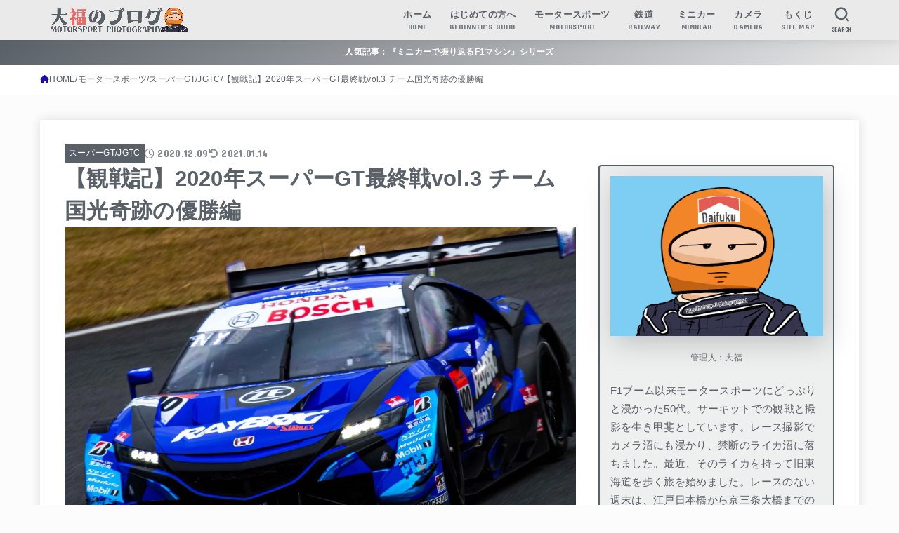

--- FILE ---
content_type: text/html; charset=UTF-8
request_url: https://motorsport-photography.net/2020-super-gt-rd-8-3/
body_size: 45144
content:
<!doctype html>
<html dir="ltr" lang="ja">
<head>
<meta charset="utf-8">
<meta http-equiv="X-UA-Compatible" content="IE=edge">
<meta name="HandheldFriendly" content="True">
<meta name="MobileOptimized" content="320">
<meta name="viewport" content="width=device-width, initial-scale=1.0, viewport-fit=cover">
<link rel="pingback" href="https://motorsport-photography.net/xmlrpc.php">
<title>【観戦記】2020年スーパーGT最終戦vol.3 チーム国光奇跡の優勝編 大福のブログ モータースポーツフォトグラフィー</title>

		<!-- All in One SEO 4.9.3 - aioseo.com -->
	<meta name="description" content="チームクニミツが劇的な逆転優勝でシリーズチャンピオンを決めた、2020年スーパーGT最終戦を現地観戦してきたので、今回も観戦記というカタチで書いてみます。" />
	<meta name="robots" content="max-image-preview:large" />
	<meta name="author" content="大福"/>
	<link rel="canonical" href="https://motorsport-photography.net/2020-super-gt-rd-8-3/" />
	<meta name="generator" content="All in One SEO (AIOSEO) 4.9.3" />

		<!-- Google tag (gtag.js) -->
<script async src="https://www.googletagmanager.com/gtag/js?id=UA-254973584-1"></script>
<script>
  window.dataLayer = window.dataLayer || [];
  function gtag(){dataLayer.push(arguments);}
  gtag('js', new Date());

  gtag('config', 'UA-254973584-1');
</script>

<!-- Google tag (gtag.js) -->
<script async src="https://www.googletagmanager.com/gtag/js?id=G-DXKKGT0MHN"></script>
<script>
  window.dataLayer = window.dataLayer || [];
  function gtag(){dataLayer.push(arguments);}
  gtag('js', new Date());

  gtag('config', 'G-DXKKGT0MHN');
</script>

<!-- Google tag (gtag.js) -->
<script async src="https://www.googletagmanager.com/gtag/js?id=G-DXKKGT0MHN"></script>
<script>
  window.dataLayer = window.dataLayer || [];
  function gtag(){dataLayer.push(arguments);}
  gtag('js', new Date());

  gtag('config', 'G-DXKKGT0MHN');
</script>
		<meta name="twitter:card" content="summary_large_image" />
		<meta name="twitter:site" content="@MSP_PiPi_san" />
		<meta name="twitter:title" content="【観戦記】2020年スーパーGT最終戦vol.3 チーム国光奇跡の優勝編 大福のブログ モータースポーツフォトグラフィー" />
		<meta name="twitter:description" content="チームクニミツが劇的な逆転優勝でシリーズチャンピオンを決めた、2020年スーパーGT最終戦を現地観戦してきたので、今回も観戦記というカタチで書いてみます。" />
		<meta name="twitter:creator" content="@MSP_PiPi_san" />
		<meta name="twitter:image" content="https://motorsport-photography.net/wp-content/uploads/2020/12/943247faba0162bcc0cce9d663f4732e-24-scaled.jpg" />
		<script type="application/ld+json" class="aioseo-schema">
			{"@context":"https:\/\/schema.org","@graph":[{"@type":"Article","@id":"https:\/\/motorsport-photography.net\/2020-super-gt-rd-8-3\/#article","name":"\u3010\u89b3\u6226\u8a18\u30112020\u5e74\u30b9\u30fc\u30d1\u30fcGT\u6700\u7d42\u6226vol.3 \u30c1\u30fc\u30e0\u56fd\u5149\u5947\u8de1\u306e\u512a\u52dd\u7de8 \u5927\u798f\u306e\u30d6\u30ed\u30b0 \u30e2\u30fc\u30bf\u30fc\u30b9\u30dd\u30fc\u30c4\u30d5\u30a9\u30c8\u30b0\u30e9\u30d5\u30a3\u30fc","headline":"\u3010\u89b3\u6226\u8a18\u30112020\u5e74\u30b9\u30fc\u30d1\u30fcGT\u6700\u7d42\u6226vol.3 \u30c1\u30fc\u30e0\u56fd\u5149\u5947\u8de1\u306e\u512a\u52dd\u7de8","author":{"@id":"https:\/\/motorsport-photography.net\/author\/snic\/#author"},"publisher":{"@id":"https:\/\/motorsport-photography.net\/#organization"},"image":{"@type":"ImageObject","url":"https:\/\/i0.wp.com\/motorsport-photography.net\/wp-content\/uploads\/2020\/12\/943247faba0162bcc0cce9d663f4732e-24-scaled.jpg?fit=2560%2C1707&ssl=1","width":2560,"height":1707},"datePublished":"2020-12-09T21:01:00+09:00","dateModified":"2021-01-14T00:36:28+09:00","inLanguage":"ja","mainEntityOfPage":{"@id":"https:\/\/motorsport-photography.net\/2020-super-gt-rd-8-3\/#webpage"},"isPartOf":{"@id":"https:\/\/motorsport-photography.net\/2020-super-gt-rd-8-3\/#webpage"},"articleSection":"\u30b9\u30fc\u30d1\u30fcGT\/JGTC, \u30e2\u30fc\u30bf\u30fc\u30b9\u30dd\u30fc\u30c4\u73fe\u5730\u89b3\u6226\u8a18"},{"@type":"BreadcrumbList","@id":"https:\/\/motorsport-photography.net\/2020-super-gt-rd-8-3\/#breadcrumblist","itemListElement":[{"@type":"ListItem","@id":"https:\/\/motorsport-photography.net#listItem","position":1,"name":"Home","item":"https:\/\/motorsport-photography.net","nextItem":{"@type":"ListItem","@id":"https:\/\/motorsport-photography.net\/category\/motorsport\/#listItem","name":"\u30e2\u30fc\u30bf\u30fc\u30b9\u30dd\u30fc\u30c4"}},{"@type":"ListItem","@id":"https:\/\/motorsport-photography.net\/category\/motorsport\/#listItem","position":2,"name":"\u30e2\u30fc\u30bf\u30fc\u30b9\u30dd\u30fc\u30c4","item":"https:\/\/motorsport-photography.net\/category\/motorsport\/","nextItem":{"@type":"ListItem","@id":"https:\/\/motorsport-photography.net\/category\/motorsport\/supergt\/#listItem","name":"\u30b9\u30fc\u30d1\u30fcGT\/JGTC"},"previousItem":{"@type":"ListItem","@id":"https:\/\/motorsport-photography.net#listItem","name":"Home"}},{"@type":"ListItem","@id":"https:\/\/motorsport-photography.net\/category\/motorsport\/supergt\/#listItem","position":3,"name":"\u30b9\u30fc\u30d1\u30fcGT\/JGTC","item":"https:\/\/motorsport-photography.net\/category\/motorsport\/supergt\/","nextItem":{"@type":"ListItem","@id":"https:\/\/motorsport-photography.net\/2020-super-gt-rd-8-3\/#listItem","name":"\u3010\u89b3\u6226\u8a18\u30112020\u5e74\u30b9\u30fc\u30d1\u30fcGT\u6700\u7d42\u6226vol.3 \u30c1\u30fc\u30e0\u56fd\u5149\u5947\u8de1\u306e\u512a\u52dd\u7de8"},"previousItem":{"@type":"ListItem","@id":"https:\/\/motorsport-photography.net\/category\/motorsport\/#listItem","name":"\u30e2\u30fc\u30bf\u30fc\u30b9\u30dd\u30fc\u30c4"}},{"@type":"ListItem","@id":"https:\/\/motorsport-photography.net\/2020-super-gt-rd-8-3\/#listItem","position":4,"name":"\u3010\u89b3\u6226\u8a18\u30112020\u5e74\u30b9\u30fc\u30d1\u30fcGT\u6700\u7d42\u6226vol.3 \u30c1\u30fc\u30e0\u56fd\u5149\u5947\u8de1\u306e\u512a\u52dd\u7de8","previousItem":{"@type":"ListItem","@id":"https:\/\/motorsport-photography.net\/category\/motorsport\/supergt\/#listItem","name":"\u30b9\u30fc\u30d1\u30fcGT\/JGTC"}}]},{"@type":"Organization","@id":"https:\/\/motorsport-photography.net\/#organization","name":"\u5927\u798f\u306e\u30d6\u30ed\u30b0 \u30e2\u30fc\u30bf\u30fc\u30b9\u30dd\u30fc\u30c4\u30d5\u30a9\u30c8\u30b0\u30e9\u30d5\u30a3\u30fc","description":"\u30e2\u30fc\u30bf\u30fc\u30b9\u30dd\u30fc\u30c4\u304c\u4e2d\u5fc3\u306e\u96d1\u8a18\u30d6\u30ed\u30b0","url":"https:\/\/motorsport-photography.net\/","logo":{"@type":"ImageObject","url":"https:\/\/i0.wp.com\/motorsport-photography.net\/wp-content\/uploads\/2024\/01\/cropped-fd53d91f5c9c14bacc4c9614732e98c4-scaled-1.gif?fit=2317%2C412&ssl=1","@id":"https:\/\/motorsport-photography.net\/2020-super-gt-rd-8-3\/#organizationLogo","width":2317,"height":412},"image":{"@id":"https:\/\/motorsport-photography.net\/2020-super-gt-rd-8-3\/#organizationLogo"},"sameAs":["https:\/\/twitter.com\/MSP_PiPi_san"]},{"@type":"Person","@id":"https:\/\/motorsport-photography.net\/author\/snic\/#author","url":"https:\/\/motorsport-photography.net\/author\/snic\/","name":"\u5927\u798f","image":{"@type":"ImageObject","@id":"https:\/\/motorsport-photography.net\/2020-super-gt-rd-8-3\/#authorImage","url":"https:\/\/secure.gravatar.com\/avatar\/bcb7513557afba77104716c386443ae386b1f1b835bd5140b7270027860e9d3f?s=96&d=wp_user_avatar&r=g","width":96,"height":96,"caption":"\u5927\u798f"}},{"@type":"WebPage","@id":"https:\/\/motorsport-photography.net\/2020-super-gt-rd-8-3\/#webpage","url":"https:\/\/motorsport-photography.net\/2020-super-gt-rd-8-3\/","name":"\u3010\u89b3\u6226\u8a18\u30112020\u5e74\u30b9\u30fc\u30d1\u30fcGT\u6700\u7d42\u6226vol.3 \u30c1\u30fc\u30e0\u56fd\u5149\u5947\u8de1\u306e\u512a\u52dd\u7de8 \u5927\u798f\u306e\u30d6\u30ed\u30b0 \u30e2\u30fc\u30bf\u30fc\u30b9\u30dd\u30fc\u30c4\u30d5\u30a9\u30c8\u30b0\u30e9\u30d5\u30a3\u30fc","description":"\u30c1\u30fc\u30e0\u30af\u30cb\u30df\u30c4\u304c\u5287\u7684\u306a\u9006\u8ee2\u512a\u52dd\u3067\u30b7\u30ea\u30fc\u30ba\u30c1\u30e3\u30f3\u30d4\u30aa\u30f3\u3092\u6c7a\u3081\u305f\u30012020\u5e74\u30b9\u30fc\u30d1\u30fcGT\u6700\u7d42\u6226\u3092\u73fe\u5730\u89b3\u6226\u3057\u3066\u304d\u305f\u306e\u3067\u3001\u4eca\u56de\u3082\u89b3\u6226\u8a18\u3068\u3044\u3046\u30ab\u30bf\u30c1\u3067\u66f8\u3044\u3066\u307f\u307e\u3059\u3002","inLanguage":"ja","isPartOf":{"@id":"https:\/\/motorsport-photography.net\/#website"},"breadcrumb":{"@id":"https:\/\/motorsport-photography.net\/2020-super-gt-rd-8-3\/#breadcrumblist"},"author":{"@id":"https:\/\/motorsport-photography.net\/author\/snic\/#author"},"creator":{"@id":"https:\/\/motorsport-photography.net\/author\/snic\/#author"},"image":{"@type":"ImageObject","url":"https:\/\/i0.wp.com\/motorsport-photography.net\/wp-content\/uploads\/2020\/12\/943247faba0162bcc0cce9d663f4732e-24-scaled.jpg?fit=2560%2C1707&ssl=1","@id":"https:\/\/motorsport-photography.net\/2020-super-gt-rd-8-3\/#mainImage","width":2560,"height":1707},"primaryImageOfPage":{"@id":"https:\/\/motorsport-photography.net\/2020-super-gt-rd-8-3\/#mainImage"},"datePublished":"2020-12-09T21:01:00+09:00","dateModified":"2021-01-14T00:36:28+09:00"},{"@type":"WebSite","@id":"https:\/\/motorsport-photography.net\/#website","url":"https:\/\/motorsport-photography.net\/","name":"\u30e2\u30fc\u30bf\u30fc\u30b9\u30dd\u30fc\u30c4\u30d5\u30a9\u30c8\u30b0\u30e9\u30d5\u30a3\u30fc","description":"\u30e2\u30fc\u30bf\u30fc\u30b9\u30dd\u30fc\u30c4\u304c\u4e2d\u5fc3\u306e\u96d1\u8a18\u30d6\u30ed\u30b0","inLanguage":"ja","publisher":{"@id":"https:\/\/motorsport-photography.net\/#organization"}}]}
		</script>
		<!-- All in One SEO -->

<link rel='dns-prefetch' href='//secure.gravatar.com' />
<link rel='dns-prefetch' href='//stats.wp.com' />
<link rel='dns-prefetch' href='//fonts.googleapis.com' />
<link rel='dns-prefetch' href='//cdnjs.cloudflare.com' />
<link rel='dns-prefetch' href='//v0.wordpress.com' />
<link rel='dns-prefetch' href='//jetpack.wordpress.com' />
<link rel='dns-prefetch' href='//s0.wp.com' />
<link rel='dns-prefetch' href='//public-api.wordpress.com' />
<link rel='dns-prefetch' href='//0.gravatar.com' />
<link rel='dns-prefetch' href='//1.gravatar.com' />
<link rel='dns-prefetch' href='//2.gravatar.com' />
<link rel='dns-prefetch' href='//www.googletagmanager.com' />
<link rel='preconnect' href='//i0.wp.com' />
<link rel="alternate" type="application/rss+xml" title="大福のブログ モータースポーツフォトグラフィー &raquo; フィード" href="https://motorsport-photography.net/feed/" />
<link rel="alternate" type="application/rss+xml" title="大福のブログ モータースポーツフォトグラフィー &raquo; コメントフィード" href="https://motorsport-photography.net/comments/feed/" />
<link rel="alternate" type="application/rss+xml" title="大福のブログ モータースポーツフォトグラフィー &raquo; 【観戦記】2020年スーパーGT最終戦vol.3 チーム国光奇跡の優勝編 のコメントのフィード" href="https://motorsport-photography.net/2020-super-gt-rd-8-3/feed/" />
<link rel="alternate" title="oEmbed (JSON)" type="application/json+oembed" href="https://motorsport-photography.net/wp-json/oembed/1.0/embed?url=https%3A%2F%2Fmotorsport-photography.net%2F2020-super-gt-rd-8-3%2F" />
<link rel="alternate" title="oEmbed (XML)" type="text/xml+oembed" href="https://motorsport-photography.net/wp-json/oembed/1.0/embed?url=https%3A%2F%2Fmotorsport-photography.net%2F2020-super-gt-rd-8-3%2F&#038;format=xml" />
		<!-- This site uses the Google Analytics by ExactMetrics plugin v8.11.1 - Using Analytics tracking - https://www.exactmetrics.com/ -->
		<!-- Note: ExactMetrics is not currently configured on this site. The site owner needs to authenticate with Google Analytics in the ExactMetrics settings panel. -->
					<!-- No tracking code set -->
				<!-- / Google Analytics by ExactMetrics -->
		<style id='wp-img-auto-sizes-contain-inline-css' type='text/css'>
img:is([sizes=auto i],[sizes^="auto," i]){contain-intrinsic-size:3000px 1500px}
/*# sourceURL=wp-img-auto-sizes-contain-inline-css */
</style>
<style id='wp-emoji-styles-inline-css' type='text/css'>

	img.wp-smiley, img.emoji {
		display: inline !important;
		border: none !important;
		box-shadow: none !important;
		height: 1em !important;
		width: 1em !important;
		margin: 0 0.07em !important;
		vertical-align: -0.1em !important;
		background: none !important;
		padding: 0 !important;
	}
/*# sourceURL=wp-emoji-styles-inline-css */
</style>
<style id='wp-block-library-inline-css' type='text/css'>
:root{--wp-block-synced-color:#7a00df;--wp-block-synced-color--rgb:122,0,223;--wp-bound-block-color:var(--wp-block-synced-color);--wp-editor-canvas-background:#ddd;--wp-admin-theme-color:#007cba;--wp-admin-theme-color--rgb:0,124,186;--wp-admin-theme-color-darker-10:#006ba1;--wp-admin-theme-color-darker-10--rgb:0,107,160.5;--wp-admin-theme-color-darker-20:#005a87;--wp-admin-theme-color-darker-20--rgb:0,90,135;--wp-admin-border-width-focus:2px}@media (min-resolution:192dpi){:root{--wp-admin-border-width-focus:1.5px}}.wp-element-button{cursor:pointer}:root .has-very-light-gray-background-color{background-color:#eee}:root .has-very-dark-gray-background-color{background-color:#313131}:root .has-very-light-gray-color{color:#eee}:root .has-very-dark-gray-color{color:#313131}:root .has-vivid-green-cyan-to-vivid-cyan-blue-gradient-background{background:linear-gradient(135deg,#00d084,#0693e3)}:root .has-purple-crush-gradient-background{background:linear-gradient(135deg,#34e2e4,#4721fb 50%,#ab1dfe)}:root .has-hazy-dawn-gradient-background{background:linear-gradient(135deg,#faaca8,#dad0ec)}:root .has-subdued-olive-gradient-background{background:linear-gradient(135deg,#fafae1,#67a671)}:root .has-atomic-cream-gradient-background{background:linear-gradient(135deg,#fdd79a,#004a59)}:root .has-nightshade-gradient-background{background:linear-gradient(135deg,#330968,#31cdcf)}:root .has-midnight-gradient-background{background:linear-gradient(135deg,#020381,#2874fc)}:root{--wp--preset--font-size--normal:16px;--wp--preset--font-size--huge:42px}.has-regular-font-size{font-size:1em}.has-larger-font-size{font-size:2.625em}.has-normal-font-size{font-size:var(--wp--preset--font-size--normal)}.has-huge-font-size{font-size:var(--wp--preset--font-size--huge)}.has-text-align-center{text-align:center}.has-text-align-left{text-align:left}.has-text-align-right{text-align:right}.has-fit-text{white-space:nowrap!important}#end-resizable-editor-section{display:none}.aligncenter{clear:both}.items-justified-left{justify-content:flex-start}.items-justified-center{justify-content:center}.items-justified-right{justify-content:flex-end}.items-justified-space-between{justify-content:space-between}.screen-reader-text{border:0;clip-path:inset(50%);height:1px;margin:-1px;overflow:hidden;padding:0;position:absolute;width:1px;word-wrap:normal!important}.screen-reader-text:focus{background-color:#ddd;clip-path:none;color:#444;display:block;font-size:1em;height:auto;left:5px;line-height:normal;padding:15px 23px 14px;text-decoration:none;top:5px;width:auto;z-index:100000}html :where(.has-border-color){border-style:solid}html :where([style*=border-top-color]){border-top-style:solid}html :where([style*=border-right-color]){border-right-style:solid}html :where([style*=border-bottom-color]){border-bottom-style:solid}html :where([style*=border-left-color]){border-left-style:solid}html :where([style*=border-width]){border-style:solid}html :where([style*=border-top-width]){border-top-style:solid}html :where([style*=border-right-width]){border-right-style:solid}html :where([style*=border-bottom-width]){border-bottom-style:solid}html :where([style*=border-left-width]){border-left-style:solid}html :where(img[class*=wp-image-]){height:auto;max-width:100%}:where(figure){margin:0 0 1em}html :where(.is-position-sticky){--wp-admin--admin-bar--position-offset:var(--wp-admin--admin-bar--height,0px)}@media screen and (max-width:600px){html :where(.is-position-sticky){--wp-admin--admin-bar--position-offset:0px}}

/*# sourceURL=wp-block-library-inline-css */
</style><style id='wp-block-gallery-inline-css' type='text/css'>
.blocks-gallery-grid:not(.has-nested-images),.wp-block-gallery:not(.has-nested-images){display:flex;flex-wrap:wrap;list-style-type:none;margin:0;padding:0}.blocks-gallery-grid:not(.has-nested-images) .blocks-gallery-image,.blocks-gallery-grid:not(.has-nested-images) .blocks-gallery-item,.wp-block-gallery:not(.has-nested-images) .blocks-gallery-image,.wp-block-gallery:not(.has-nested-images) .blocks-gallery-item{display:flex;flex-direction:column;flex-grow:1;justify-content:center;margin:0 1em 1em 0;position:relative;width:calc(50% - 1em)}.blocks-gallery-grid:not(.has-nested-images) .blocks-gallery-image:nth-of-type(2n),.blocks-gallery-grid:not(.has-nested-images) .blocks-gallery-item:nth-of-type(2n),.wp-block-gallery:not(.has-nested-images) .blocks-gallery-image:nth-of-type(2n),.wp-block-gallery:not(.has-nested-images) .blocks-gallery-item:nth-of-type(2n){margin-right:0}.blocks-gallery-grid:not(.has-nested-images) .blocks-gallery-image figure,.blocks-gallery-grid:not(.has-nested-images) .blocks-gallery-item figure,.wp-block-gallery:not(.has-nested-images) .blocks-gallery-image figure,.wp-block-gallery:not(.has-nested-images) .blocks-gallery-item figure{align-items:flex-end;display:flex;height:100%;justify-content:flex-start;margin:0}.blocks-gallery-grid:not(.has-nested-images) .blocks-gallery-image img,.blocks-gallery-grid:not(.has-nested-images) .blocks-gallery-item img,.wp-block-gallery:not(.has-nested-images) .blocks-gallery-image img,.wp-block-gallery:not(.has-nested-images) .blocks-gallery-item img{display:block;height:auto;max-width:100%;width:auto}.blocks-gallery-grid:not(.has-nested-images) .blocks-gallery-image figcaption,.blocks-gallery-grid:not(.has-nested-images) .blocks-gallery-item figcaption,.wp-block-gallery:not(.has-nested-images) .blocks-gallery-image figcaption,.wp-block-gallery:not(.has-nested-images) .blocks-gallery-item figcaption{background:linear-gradient(0deg,#000000b3,#0000004d 70%,#0000);bottom:0;box-sizing:border-box;color:#fff;font-size:.8em;margin:0;max-height:100%;overflow:auto;padding:3em .77em .7em;position:absolute;text-align:center;width:100%;z-index:2}.blocks-gallery-grid:not(.has-nested-images) .blocks-gallery-image figcaption img,.blocks-gallery-grid:not(.has-nested-images) .blocks-gallery-item figcaption img,.wp-block-gallery:not(.has-nested-images) .blocks-gallery-image figcaption img,.wp-block-gallery:not(.has-nested-images) .blocks-gallery-item figcaption img{display:inline}.blocks-gallery-grid:not(.has-nested-images) figcaption,.wp-block-gallery:not(.has-nested-images) figcaption{flex-grow:1}.blocks-gallery-grid:not(.has-nested-images).is-cropped .blocks-gallery-image a,.blocks-gallery-grid:not(.has-nested-images).is-cropped .blocks-gallery-image img,.blocks-gallery-grid:not(.has-nested-images).is-cropped .blocks-gallery-item a,.blocks-gallery-grid:not(.has-nested-images).is-cropped .blocks-gallery-item img,.wp-block-gallery:not(.has-nested-images).is-cropped .blocks-gallery-image a,.wp-block-gallery:not(.has-nested-images).is-cropped .blocks-gallery-image img,.wp-block-gallery:not(.has-nested-images).is-cropped .blocks-gallery-item a,.wp-block-gallery:not(.has-nested-images).is-cropped .blocks-gallery-item img{flex:1;height:100%;object-fit:cover;width:100%}.blocks-gallery-grid:not(.has-nested-images).columns-1 .blocks-gallery-image,.blocks-gallery-grid:not(.has-nested-images).columns-1 .blocks-gallery-item,.wp-block-gallery:not(.has-nested-images).columns-1 .blocks-gallery-image,.wp-block-gallery:not(.has-nested-images).columns-1 .blocks-gallery-item{margin-right:0;width:100%}@media (min-width:600px){.blocks-gallery-grid:not(.has-nested-images).columns-3 .blocks-gallery-image,.blocks-gallery-grid:not(.has-nested-images).columns-3 .blocks-gallery-item,.wp-block-gallery:not(.has-nested-images).columns-3 .blocks-gallery-image,.wp-block-gallery:not(.has-nested-images).columns-3 .blocks-gallery-item{margin-right:1em;width:calc(33.33333% - .66667em)}.blocks-gallery-grid:not(.has-nested-images).columns-4 .blocks-gallery-image,.blocks-gallery-grid:not(.has-nested-images).columns-4 .blocks-gallery-item,.wp-block-gallery:not(.has-nested-images).columns-4 .blocks-gallery-image,.wp-block-gallery:not(.has-nested-images).columns-4 .blocks-gallery-item{margin-right:1em;width:calc(25% - .75em)}.blocks-gallery-grid:not(.has-nested-images).columns-5 .blocks-gallery-image,.blocks-gallery-grid:not(.has-nested-images).columns-5 .blocks-gallery-item,.wp-block-gallery:not(.has-nested-images).columns-5 .blocks-gallery-image,.wp-block-gallery:not(.has-nested-images).columns-5 .blocks-gallery-item{margin-right:1em;width:calc(20% - .8em)}.blocks-gallery-grid:not(.has-nested-images).columns-6 .blocks-gallery-image,.blocks-gallery-grid:not(.has-nested-images).columns-6 .blocks-gallery-item,.wp-block-gallery:not(.has-nested-images).columns-6 .blocks-gallery-image,.wp-block-gallery:not(.has-nested-images).columns-6 .blocks-gallery-item{margin-right:1em;width:calc(16.66667% - .83333em)}.blocks-gallery-grid:not(.has-nested-images).columns-7 .blocks-gallery-image,.blocks-gallery-grid:not(.has-nested-images).columns-7 .blocks-gallery-item,.wp-block-gallery:not(.has-nested-images).columns-7 .blocks-gallery-image,.wp-block-gallery:not(.has-nested-images).columns-7 .blocks-gallery-item{margin-right:1em;width:calc(14.28571% - .85714em)}.blocks-gallery-grid:not(.has-nested-images).columns-8 .blocks-gallery-image,.blocks-gallery-grid:not(.has-nested-images).columns-8 .blocks-gallery-item,.wp-block-gallery:not(.has-nested-images).columns-8 .blocks-gallery-image,.wp-block-gallery:not(.has-nested-images).columns-8 .blocks-gallery-item{margin-right:1em;width:calc(12.5% - .875em)}.blocks-gallery-grid:not(.has-nested-images).columns-1 .blocks-gallery-image:nth-of-type(1n),.blocks-gallery-grid:not(.has-nested-images).columns-1 .blocks-gallery-item:nth-of-type(1n),.blocks-gallery-grid:not(.has-nested-images).columns-2 .blocks-gallery-image:nth-of-type(2n),.blocks-gallery-grid:not(.has-nested-images).columns-2 .blocks-gallery-item:nth-of-type(2n),.blocks-gallery-grid:not(.has-nested-images).columns-3 .blocks-gallery-image:nth-of-type(3n),.blocks-gallery-grid:not(.has-nested-images).columns-3 .blocks-gallery-item:nth-of-type(3n),.blocks-gallery-grid:not(.has-nested-images).columns-4 .blocks-gallery-image:nth-of-type(4n),.blocks-gallery-grid:not(.has-nested-images).columns-4 .blocks-gallery-item:nth-of-type(4n),.blocks-gallery-grid:not(.has-nested-images).columns-5 .blocks-gallery-image:nth-of-type(5n),.blocks-gallery-grid:not(.has-nested-images).columns-5 .blocks-gallery-item:nth-of-type(5n),.blocks-gallery-grid:not(.has-nested-images).columns-6 .blocks-gallery-image:nth-of-type(6n),.blocks-gallery-grid:not(.has-nested-images).columns-6 .blocks-gallery-item:nth-of-type(6n),.blocks-gallery-grid:not(.has-nested-images).columns-7 .blocks-gallery-image:nth-of-type(7n),.blocks-gallery-grid:not(.has-nested-images).columns-7 .blocks-gallery-item:nth-of-type(7n),.blocks-gallery-grid:not(.has-nested-images).columns-8 .blocks-gallery-image:nth-of-type(8n),.blocks-gallery-grid:not(.has-nested-images).columns-8 .blocks-gallery-item:nth-of-type(8n),.wp-block-gallery:not(.has-nested-images).columns-1 .blocks-gallery-image:nth-of-type(1n),.wp-block-gallery:not(.has-nested-images).columns-1 .blocks-gallery-item:nth-of-type(1n),.wp-block-gallery:not(.has-nested-images).columns-2 .blocks-gallery-image:nth-of-type(2n),.wp-block-gallery:not(.has-nested-images).columns-2 .blocks-gallery-item:nth-of-type(2n),.wp-block-gallery:not(.has-nested-images).columns-3 .blocks-gallery-image:nth-of-type(3n),.wp-block-gallery:not(.has-nested-images).columns-3 .blocks-gallery-item:nth-of-type(3n),.wp-block-gallery:not(.has-nested-images).columns-4 .blocks-gallery-image:nth-of-type(4n),.wp-block-gallery:not(.has-nested-images).columns-4 .blocks-gallery-item:nth-of-type(4n),.wp-block-gallery:not(.has-nested-images).columns-5 .blocks-gallery-image:nth-of-type(5n),.wp-block-gallery:not(.has-nested-images).columns-5 .blocks-gallery-item:nth-of-type(5n),.wp-block-gallery:not(.has-nested-images).columns-6 .blocks-gallery-image:nth-of-type(6n),.wp-block-gallery:not(.has-nested-images).columns-6 .blocks-gallery-item:nth-of-type(6n),.wp-block-gallery:not(.has-nested-images).columns-7 .blocks-gallery-image:nth-of-type(7n),.wp-block-gallery:not(.has-nested-images).columns-7 .blocks-gallery-item:nth-of-type(7n),.wp-block-gallery:not(.has-nested-images).columns-8 .blocks-gallery-image:nth-of-type(8n),.wp-block-gallery:not(.has-nested-images).columns-8 .blocks-gallery-item:nth-of-type(8n){margin-right:0}}.blocks-gallery-grid:not(.has-nested-images) .blocks-gallery-image:last-child,.blocks-gallery-grid:not(.has-nested-images) .blocks-gallery-item:last-child,.wp-block-gallery:not(.has-nested-images) .blocks-gallery-image:last-child,.wp-block-gallery:not(.has-nested-images) .blocks-gallery-item:last-child{margin-right:0}.blocks-gallery-grid:not(.has-nested-images).alignleft,.blocks-gallery-grid:not(.has-nested-images).alignright,.wp-block-gallery:not(.has-nested-images).alignleft,.wp-block-gallery:not(.has-nested-images).alignright{max-width:420px;width:100%}.blocks-gallery-grid:not(.has-nested-images).aligncenter .blocks-gallery-item figure,.wp-block-gallery:not(.has-nested-images).aligncenter .blocks-gallery-item figure{justify-content:center}.wp-block-gallery:not(.is-cropped) .blocks-gallery-item{align-self:flex-start}figure.wp-block-gallery.has-nested-images{align-items:normal}.wp-block-gallery.has-nested-images figure.wp-block-image:not(#individual-image){margin:0;width:calc(50% - var(--wp--style--unstable-gallery-gap, 16px)/2)}.wp-block-gallery.has-nested-images figure.wp-block-image{box-sizing:border-box;display:flex;flex-direction:column;flex-grow:1;justify-content:center;max-width:100%;position:relative}.wp-block-gallery.has-nested-images figure.wp-block-image>a,.wp-block-gallery.has-nested-images figure.wp-block-image>div{flex-direction:column;flex-grow:1;margin:0}.wp-block-gallery.has-nested-images figure.wp-block-image img{display:block;height:auto;max-width:100%!important;width:auto}.wp-block-gallery.has-nested-images figure.wp-block-image figcaption,.wp-block-gallery.has-nested-images figure.wp-block-image:has(figcaption):before{bottom:0;left:0;max-height:100%;position:absolute;right:0}.wp-block-gallery.has-nested-images figure.wp-block-image:has(figcaption):before{backdrop-filter:blur(3px);content:"";height:100%;-webkit-mask-image:linear-gradient(0deg,#000 20%,#0000);mask-image:linear-gradient(0deg,#000 20%,#0000);max-height:40%;pointer-events:none}.wp-block-gallery.has-nested-images figure.wp-block-image figcaption{box-sizing:border-box;color:#fff;font-size:13px;margin:0;overflow:auto;padding:1em;text-align:center;text-shadow:0 0 1.5px #000}.wp-block-gallery.has-nested-images figure.wp-block-image figcaption::-webkit-scrollbar{height:12px;width:12px}.wp-block-gallery.has-nested-images figure.wp-block-image figcaption::-webkit-scrollbar-track{background-color:initial}.wp-block-gallery.has-nested-images figure.wp-block-image figcaption::-webkit-scrollbar-thumb{background-clip:padding-box;background-color:initial;border:3px solid #0000;border-radius:8px}.wp-block-gallery.has-nested-images figure.wp-block-image figcaption:focus-within::-webkit-scrollbar-thumb,.wp-block-gallery.has-nested-images figure.wp-block-image figcaption:focus::-webkit-scrollbar-thumb,.wp-block-gallery.has-nested-images figure.wp-block-image figcaption:hover::-webkit-scrollbar-thumb{background-color:#fffc}.wp-block-gallery.has-nested-images figure.wp-block-image figcaption{scrollbar-color:#0000 #0000;scrollbar-gutter:stable both-edges;scrollbar-width:thin}.wp-block-gallery.has-nested-images figure.wp-block-image figcaption:focus,.wp-block-gallery.has-nested-images figure.wp-block-image figcaption:focus-within,.wp-block-gallery.has-nested-images figure.wp-block-image figcaption:hover{scrollbar-color:#fffc #0000}.wp-block-gallery.has-nested-images figure.wp-block-image figcaption{will-change:transform}@media (hover:none){.wp-block-gallery.has-nested-images figure.wp-block-image figcaption{scrollbar-color:#fffc #0000}}.wp-block-gallery.has-nested-images figure.wp-block-image figcaption{background:linear-gradient(0deg,#0006,#0000)}.wp-block-gallery.has-nested-images figure.wp-block-image figcaption img{display:inline}.wp-block-gallery.has-nested-images figure.wp-block-image figcaption a{color:inherit}.wp-block-gallery.has-nested-images figure.wp-block-image.has-custom-border img{box-sizing:border-box}.wp-block-gallery.has-nested-images figure.wp-block-image.has-custom-border>a,.wp-block-gallery.has-nested-images figure.wp-block-image.has-custom-border>div,.wp-block-gallery.has-nested-images figure.wp-block-image.is-style-rounded>a,.wp-block-gallery.has-nested-images figure.wp-block-image.is-style-rounded>div{flex:1 1 auto}.wp-block-gallery.has-nested-images figure.wp-block-image.has-custom-border figcaption,.wp-block-gallery.has-nested-images figure.wp-block-image.is-style-rounded figcaption{background:none;color:inherit;flex:initial;margin:0;padding:10px 10px 9px;position:relative;text-shadow:none}.wp-block-gallery.has-nested-images figure.wp-block-image.has-custom-border:before,.wp-block-gallery.has-nested-images figure.wp-block-image.is-style-rounded:before{content:none}.wp-block-gallery.has-nested-images figcaption{flex-basis:100%;flex-grow:1;text-align:center}.wp-block-gallery.has-nested-images:not(.is-cropped) figure.wp-block-image:not(#individual-image){margin-bottom:auto;margin-top:0}.wp-block-gallery.has-nested-images.is-cropped figure.wp-block-image:not(#individual-image){align-self:inherit}.wp-block-gallery.has-nested-images.is-cropped figure.wp-block-image:not(#individual-image)>a,.wp-block-gallery.has-nested-images.is-cropped figure.wp-block-image:not(#individual-image)>div:not(.components-drop-zone){display:flex}.wp-block-gallery.has-nested-images.is-cropped figure.wp-block-image:not(#individual-image) a,.wp-block-gallery.has-nested-images.is-cropped figure.wp-block-image:not(#individual-image) img{flex:1 0 0%;height:100%;object-fit:cover;width:100%}.wp-block-gallery.has-nested-images.columns-1 figure.wp-block-image:not(#individual-image){width:100%}@media (min-width:600px){.wp-block-gallery.has-nested-images.columns-3 figure.wp-block-image:not(#individual-image){width:calc(33.33333% - var(--wp--style--unstable-gallery-gap, 16px)*.66667)}.wp-block-gallery.has-nested-images.columns-4 figure.wp-block-image:not(#individual-image){width:calc(25% - var(--wp--style--unstable-gallery-gap, 16px)*.75)}.wp-block-gallery.has-nested-images.columns-5 figure.wp-block-image:not(#individual-image){width:calc(20% - var(--wp--style--unstable-gallery-gap, 16px)*.8)}.wp-block-gallery.has-nested-images.columns-6 figure.wp-block-image:not(#individual-image){width:calc(16.66667% - var(--wp--style--unstable-gallery-gap, 16px)*.83333)}.wp-block-gallery.has-nested-images.columns-7 figure.wp-block-image:not(#individual-image){width:calc(14.28571% - var(--wp--style--unstable-gallery-gap, 16px)*.85714)}.wp-block-gallery.has-nested-images.columns-8 figure.wp-block-image:not(#individual-image){width:calc(12.5% - var(--wp--style--unstable-gallery-gap, 16px)*.875)}.wp-block-gallery.has-nested-images.columns-default figure.wp-block-image:not(#individual-image){width:calc(33.33% - var(--wp--style--unstable-gallery-gap, 16px)*.66667)}.wp-block-gallery.has-nested-images.columns-default figure.wp-block-image:not(#individual-image):first-child:nth-last-child(2),.wp-block-gallery.has-nested-images.columns-default figure.wp-block-image:not(#individual-image):first-child:nth-last-child(2)~figure.wp-block-image:not(#individual-image){width:calc(50% - var(--wp--style--unstable-gallery-gap, 16px)*.5)}.wp-block-gallery.has-nested-images.columns-default figure.wp-block-image:not(#individual-image):first-child:last-child{width:100%}}.wp-block-gallery.has-nested-images.alignleft,.wp-block-gallery.has-nested-images.alignright{max-width:420px;width:100%}.wp-block-gallery.has-nested-images.aligncenter{justify-content:center}
/*# sourceURL=https://motorsport-photography.net/wp-includes/blocks/gallery/style.min.css */
</style>
<style id='wp-block-heading-inline-css' type='text/css'>
h1:where(.wp-block-heading).has-background,h2:where(.wp-block-heading).has-background,h3:where(.wp-block-heading).has-background,h4:where(.wp-block-heading).has-background,h5:where(.wp-block-heading).has-background,h6:where(.wp-block-heading).has-background{padding:1.25em 2.375em}h1.has-text-align-left[style*=writing-mode]:where([style*=vertical-lr]),h1.has-text-align-right[style*=writing-mode]:where([style*=vertical-rl]),h2.has-text-align-left[style*=writing-mode]:where([style*=vertical-lr]),h2.has-text-align-right[style*=writing-mode]:where([style*=vertical-rl]),h3.has-text-align-left[style*=writing-mode]:where([style*=vertical-lr]),h3.has-text-align-right[style*=writing-mode]:where([style*=vertical-rl]),h4.has-text-align-left[style*=writing-mode]:where([style*=vertical-lr]),h4.has-text-align-right[style*=writing-mode]:where([style*=vertical-rl]),h5.has-text-align-left[style*=writing-mode]:where([style*=vertical-lr]),h5.has-text-align-right[style*=writing-mode]:where([style*=vertical-rl]),h6.has-text-align-left[style*=writing-mode]:where([style*=vertical-lr]),h6.has-text-align-right[style*=writing-mode]:where([style*=vertical-rl]){rotate:180deg}
/*# sourceURL=https://motorsport-photography.net/wp-includes/blocks/heading/style.min.css */
</style>
<style id='wp-block-image-inline-css' type='text/css'>
.wp-block-image>a,.wp-block-image>figure>a{display:inline-block}.wp-block-image img{box-sizing:border-box;height:auto;max-width:100%;vertical-align:bottom}@media not (prefers-reduced-motion){.wp-block-image img.hide{visibility:hidden}.wp-block-image img.show{animation:show-content-image .4s}}.wp-block-image[style*=border-radius] img,.wp-block-image[style*=border-radius]>a{border-radius:inherit}.wp-block-image.has-custom-border img{box-sizing:border-box}.wp-block-image.aligncenter{text-align:center}.wp-block-image.alignfull>a,.wp-block-image.alignwide>a{width:100%}.wp-block-image.alignfull img,.wp-block-image.alignwide img{height:auto;width:100%}.wp-block-image .aligncenter,.wp-block-image .alignleft,.wp-block-image .alignright,.wp-block-image.aligncenter,.wp-block-image.alignleft,.wp-block-image.alignright{display:table}.wp-block-image .aligncenter>figcaption,.wp-block-image .alignleft>figcaption,.wp-block-image .alignright>figcaption,.wp-block-image.aligncenter>figcaption,.wp-block-image.alignleft>figcaption,.wp-block-image.alignright>figcaption{caption-side:bottom;display:table-caption}.wp-block-image .alignleft{float:left;margin:.5em 1em .5em 0}.wp-block-image .alignright{float:right;margin:.5em 0 .5em 1em}.wp-block-image .aligncenter{margin-left:auto;margin-right:auto}.wp-block-image :where(figcaption){margin-bottom:1em;margin-top:.5em}.wp-block-image.is-style-circle-mask img{border-radius:9999px}@supports ((-webkit-mask-image:none) or (mask-image:none)) or (-webkit-mask-image:none){.wp-block-image.is-style-circle-mask img{border-radius:0;-webkit-mask-image:url('data:image/svg+xml;utf8,<svg viewBox="0 0 100 100" xmlns="http://www.w3.org/2000/svg"><circle cx="50" cy="50" r="50"/></svg>');mask-image:url('data:image/svg+xml;utf8,<svg viewBox="0 0 100 100" xmlns="http://www.w3.org/2000/svg"><circle cx="50" cy="50" r="50"/></svg>');mask-mode:alpha;-webkit-mask-position:center;mask-position:center;-webkit-mask-repeat:no-repeat;mask-repeat:no-repeat;-webkit-mask-size:contain;mask-size:contain}}:root :where(.wp-block-image.is-style-rounded img,.wp-block-image .is-style-rounded img){border-radius:9999px}.wp-block-image figure{margin:0}.wp-lightbox-container{display:flex;flex-direction:column;position:relative}.wp-lightbox-container img{cursor:zoom-in}.wp-lightbox-container img:hover+button{opacity:1}.wp-lightbox-container button{align-items:center;backdrop-filter:blur(16px) saturate(180%);background-color:#5a5a5a40;border:none;border-radius:4px;cursor:zoom-in;display:flex;height:20px;justify-content:center;opacity:0;padding:0;position:absolute;right:16px;text-align:center;top:16px;width:20px;z-index:100}@media not (prefers-reduced-motion){.wp-lightbox-container button{transition:opacity .2s ease}}.wp-lightbox-container button:focus-visible{outline:3px auto #5a5a5a40;outline:3px auto -webkit-focus-ring-color;outline-offset:3px}.wp-lightbox-container button:hover{cursor:pointer;opacity:1}.wp-lightbox-container button:focus{opacity:1}.wp-lightbox-container button:focus,.wp-lightbox-container button:hover,.wp-lightbox-container button:not(:hover):not(:active):not(.has-background){background-color:#5a5a5a40;border:none}.wp-lightbox-overlay{box-sizing:border-box;cursor:zoom-out;height:100vh;left:0;overflow:hidden;position:fixed;top:0;visibility:hidden;width:100%;z-index:100000}.wp-lightbox-overlay .close-button{align-items:center;cursor:pointer;display:flex;justify-content:center;min-height:40px;min-width:40px;padding:0;position:absolute;right:calc(env(safe-area-inset-right) + 16px);top:calc(env(safe-area-inset-top) + 16px);z-index:5000000}.wp-lightbox-overlay .close-button:focus,.wp-lightbox-overlay .close-button:hover,.wp-lightbox-overlay .close-button:not(:hover):not(:active):not(.has-background){background:none;border:none}.wp-lightbox-overlay .lightbox-image-container{height:var(--wp--lightbox-container-height);left:50%;overflow:hidden;position:absolute;top:50%;transform:translate(-50%,-50%);transform-origin:top left;width:var(--wp--lightbox-container-width);z-index:9999999999}.wp-lightbox-overlay .wp-block-image{align-items:center;box-sizing:border-box;display:flex;height:100%;justify-content:center;margin:0;position:relative;transform-origin:0 0;width:100%;z-index:3000000}.wp-lightbox-overlay .wp-block-image img{height:var(--wp--lightbox-image-height);min-height:var(--wp--lightbox-image-height);min-width:var(--wp--lightbox-image-width);width:var(--wp--lightbox-image-width)}.wp-lightbox-overlay .wp-block-image figcaption{display:none}.wp-lightbox-overlay button{background:none;border:none}.wp-lightbox-overlay .scrim{background-color:#fff;height:100%;opacity:.9;position:absolute;width:100%;z-index:2000000}.wp-lightbox-overlay.active{visibility:visible}@media not (prefers-reduced-motion){.wp-lightbox-overlay.active{animation:turn-on-visibility .25s both}.wp-lightbox-overlay.active img{animation:turn-on-visibility .35s both}.wp-lightbox-overlay.show-closing-animation:not(.active){animation:turn-off-visibility .35s both}.wp-lightbox-overlay.show-closing-animation:not(.active) img{animation:turn-off-visibility .25s both}.wp-lightbox-overlay.zoom.active{animation:none;opacity:1;visibility:visible}.wp-lightbox-overlay.zoom.active .lightbox-image-container{animation:lightbox-zoom-in .4s}.wp-lightbox-overlay.zoom.active .lightbox-image-container img{animation:none}.wp-lightbox-overlay.zoom.active .scrim{animation:turn-on-visibility .4s forwards}.wp-lightbox-overlay.zoom.show-closing-animation:not(.active){animation:none}.wp-lightbox-overlay.zoom.show-closing-animation:not(.active) .lightbox-image-container{animation:lightbox-zoom-out .4s}.wp-lightbox-overlay.zoom.show-closing-animation:not(.active) .lightbox-image-container img{animation:none}.wp-lightbox-overlay.zoom.show-closing-animation:not(.active) .scrim{animation:turn-off-visibility .4s forwards}}@keyframes show-content-image{0%{visibility:hidden}99%{visibility:hidden}to{visibility:visible}}@keyframes turn-on-visibility{0%{opacity:0}to{opacity:1}}@keyframes turn-off-visibility{0%{opacity:1;visibility:visible}99%{opacity:0;visibility:visible}to{opacity:0;visibility:hidden}}@keyframes lightbox-zoom-in{0%{transform:translate(calc((-100vw + var(--wp--lightbox-scrollbar-width))/2 + var(--wp--lightbox-initial-left-position)),calc(-50vh + var(--wp--lightbox-initial-top-position))) scale(var(--wp--lightbox-scale))}to{transform:translate(-50%,-50%) scale(1)}}@keyframes lightbox-zoom-out{0%{transform:translate(-50%,-50%) scale(1);visibility:visible}99%{visibility:visible}to{transform:translate(calc((-100vw + var(--wp--lightbox-scrollbar-width))/2 + var(--wp--lightbox-initial-left-position)),calc(-50vh + var(--wp--lightbox-initial-top-position))) scale(var(--wp--lightbox-scale));visibility:hidden}}
/*# sourceURL=https://motorsport-photography.net/wp-includes/blocks/image/style.min.css */
</style>
<style id='wp-block-paragraph-inline-css' type='text/css'>
.is-small-text{font-size:.875em}.is-regular-text{font-size:1em}.is-large-text{font-size:2.25em}.is-larger-text{font-size:3em}.has-drop-cap:not(:focus):first-letter{float:left;font-size:8.4em;font-style:normal;font-weight:100;line-height:.68;margin:.05em .1em 0 0;text-transform:uppercase}body.rtl .has-drop-cap:not(:focus):first-letter{float:none;margin-left:.1em}p.has-drop-cap.has-background{overflow:hidden}:root :where(p.has-background){padding:1.25em 2.375em}:where(p.has-text-color:not(.has-link-color)) a{color:inherit}p.has-text-align-left[style*="writing-mode:vertical-lr"],p.has-text-align-right[style*="writing-mode:vertical-rl"]{rotate:180deg}
/*# sourceURL=https://motorsport-photography.net/wp-includes/blocks/paragraph/style.min.css */
</style>
<style id='wp-block-spacer-inline-css' type='text/css'>
.wp-block-spacer{clear:both}
/*# sourceURL=https://motorsport-photography.net/wp-includes/blocks/spacer/style.min.css */
</style>
<style id='global-styles-inline-css' type='text/css'>
:root{--wp--preset--aspect-ratio--square: 1;--wp--preset--aspect-ratio--4-3: 4/3;--wp--preset--aspect-ratio--3-4: 3/4;--wp--preset--aspect-ratio--3-2: 3/2;--wp--preset--aspect-ratio--2-3: 2/3;--wp--preset--aspect-ratio--16-9: 16/9;--wp--preset--aspect-ratio--9-16: 9/16;--wp--preset--color--black: #000;--wp--preset--color--cyan-bluish-gray: #abb8c3;--wp--preset--color--white: #fff;--wp--preset--color--pale-pink: #f78da7;--wp--preset--color--vivid-red: #cf2e2e;--wp--preset--color--luminous-vivid-orange: #ff6900;--wp--preset--color--luminous-vivid-amber: #fcb900;--wp--preset--color--light-green-cyan: #7bdcb5;--wp--preset--color--vivid-green-cyan: #00d084;--wp--preset--color--pale-cyan-blue: #8ed1fc;--wp--preset--color--vivid-cyan-blue: #0693e3;--wp--preset--color--vivid-purple: #9b51e0;--wp--preset--color--stk-palette-one: var(--stk-palette-color1);--wp--preset--color--stk-palette-two: var(--stk-palette-color2);--wp--preset--color--stk-palette-three: var(--stk-palette-color3);--wp--preset--color--stk-palette-four: var(--stk-palette-color4);--wp--preset--color--stk-palette-five: var(--stk-palette-color5);--wp--preset--color--stk-palette-six: var(--stk-palette-color6);--wp--preset--color--stk-palette-seven: var(--stk-palette-color7);--wp--preset--color--stk-palette-eight: var(--stk-palette-color8);--wp--preset--color--stk-palette-nine: var(--stk-palette-color9);--wp--preset--color--stk-palette-ten: var(--stk-palette-color10);--wp--preset--color--mainttlbg: var(--main-ttl-bg);--wp--preset--color--mainttltext: var(--main-ttl-color);--wp--preset--color--stkeditorcolor-one: var(--stk-editor-color1);--wp--preset--color--stkeditorcolor-two: var(--stk-editor-color2);--wp--preset--color--stkeditorcolor-three: var(--stk-editor-color3);--wp--preset--gradient--vivid-cyan-blue-to-vivid-purple: linear-gradient(135deg,rgb(6,147,227) 0%,rgb(155,81,224) 100%);--wp--preset--gradient--light-green-cyan-to-vivid-green-cyan: linear-gradient(135deg,rgb(122,220,180) 0%,rgb(0,208,130) 100%);--wp--preset--gradient--luminous-vivid-amber-to-luminous-vivid-orange: linear-gradient(135deg,rgb(252,185,0) 0%,rgb(255,105,0) 100%);--wp--preset--gradient--luminous-vivid-orange-to-vivid-red: linear-gradient(135deg,rgb(255,105,0) 0%,rgb(207,46,46) 100%);--wp--preset--gradient--very-light-gray-to-cyan-bluish-gray: linear-gradient(135deg,rgb(238,238,238) 0%,rgb(169,184,195) 100%);--wp--preset--gradient--cool-to-warm-spectrum: linear-gradient(135deg,rgb(74,234,220) 0%,rgb(151,120,209) 20%,rgb(207,42,186) 40%,rgb(238,44,130) 60%,rgb(251,105,98) 80%,rgb(254,248,76) 100%);--wp--preset--gradient--blush-light-purple: linear-gradient(135deg,rgb(255,206,236) 0%,rgb(152,150,240) 100%);--wp--preset--gradient--blush-bordeaux: linear-gradient(135deg,rgb(254,205,165) 0%,rgb(254,45,45) 50%,rgb(107,0,62) 100%);--wp--preset--gradient--luminous-dusk: linear-gradient(135deg,rgb(255,203,112) 0%,rgb(199,81,192) 50%,rgb(65,88,208) 100%);--wp--preset--gradient--pale-ocean: linear-gradient(135deg,rgb(255,245,203) 0%,rgb(182,227,212) 50%,rgb(51,167,181) 100%);--wp--preset--gradient--electric-grass: linear-gradient(135deg,rgb(202,248,128) 0%,rgb(113,206,126) 100%);--wp--preset--gradient--midnight: linear-gradient(135deg,rgb(2,3,129) 0%,rgb(40,116,252) 100%);--wp--preset--font-size--small: 13px;--wp--preset--font-size--medium: 20px;--wp--preset--font-size--large: 36px;--wp--preset--font-size--x-large: 42px;--wp--preset--spacing--20: 0.44rem;--wp--preset--spacing--30: 0.67rem;--wp--preset--spacing--40: 1rem;--wp--preset--spacing--50: 1.5rem;--wp--preset--spacing--60: 2.25rem;--wp--preset--spacing--70: 3.38rem;--wp--preset--spacing--80: 5.06rem;--wp--preset--shadow--natural: 6px 6px 9px rgba(0, 0, 0, 0.2);--wp--preset--shadow--deep: 12px 12px 50px rgba(0, 0, 0, 0.4);--wp--preset--shadow--sharp: 6px 6px 0px rgba(0, 0, 0, 0.2);--wp--preset--shadow--outlined: 6px 6px 0px -3px rgb(255, 255, 255), 6px 6px rgb(0, 0, 0);--wp--preset--shadow--crisp: 6px 6px 0px rgb(0, 0, 0);}:where(.is-layout-flex){gap: 0.5em;}:where(.is-layout-grid){gap: 0.5em;}body .is-layout-flex{display: flex;}.is-layout-flex{flex-wrap: wrap;align-items: center;}.is-layout-flex > :is(*, div){margin: 0;}body .is-layout-grid{display: grid;}.is-layout-grid > :is(*, div){margin: 0;}:where(.wp-block-columns.is-layout-flex){gap: 2em;}:where(.wp-block-columns.is-layout-grid){gap: 2em;}:where(.wp-block-post-template.is-layout-flex){gap: 1.25em;}:where(.wp-block-post-template.is-layout-grid){gap: 1.25em;}.has-black-color{color: var(--wp--preset--color--black) !important;}.has-cyan-bluish-gray-color{color: var(--wp--preset--color--cyan-bluish-gray) !important;}.has-white-color{color: var(--wp--preset--color--white) !important;}.has-pale-pink-color{color: var(--wp--preset--color--pale-pink) !important;}.has-vivid-red-color{color: var(--wp--preset--color--vivid-red) !important;}.has-luminous-vivid-orange-color{color: var(--wp--preset--color--luminous-vivid-orange) !important;}.has-luminous-vivid-amber-color{color: var(--wp--preset--color--luminous-vivid-amber) !important;}.has-light-green-cyan-color{color: var(--wp--preset--color--light-green-cyan) !important;}.has-vivid-green-cyan-color{color: var(--wp--preset--color--vivid-green-cyan) !important;}.has-pale-cyan-blue-color{color: var(--wp--preset--color--pale-cyan-blue) !important;}.has-vivid-cyan-blue-color{color: var(--wp--preset--color--vivid-cyan-blue) !important;}.has-vivid-purple-color{color: var(--wp--preset--color--vivid-purple) !important;}.has-black-background-color{background-color: var(--wp--preset--color--black) !important;}.has-cyan-bluish-gray-background-color{background-color: var(--wp--preset--color--cyan-bluish-gray) !important;}.has-white-background-color{background-color: var(--wp--preset--color--white) !important;}.has-pale-pink-background-color{background-color: var(--wp--preset--color--pale-pink) !important;}.has-vivid-red-background-color{background-color: var(--wp--preset--color--vivid-red) !important;}.has-luminous-vivid-orange-background-color{background-color: var(--wp--preset--color--luminous-vivid-orange) !important;}.has-luminous-vivid-amber-background-color{background-color: var(--wp--preset--color--luminous-vivid-amber) !important;}.has-light-green-cyan-background-color{background-color: var(--wp--preset--color--light-green-cyan) !important;}.has-vivid-green-cyan-background-color{background-color: var(--wp--preset--color--vivid-green-cyan) !important;}.has-pale-cyan-blue-background-color{background-color: var(--wp--preset--color--pale-cyan-blue) !important;}.has-vivid-cyan-blue-background-color{background-color: var(--wp--preset--color--vivid-cyan-blue) !important;}.has-vivid-purple-background-color{background-color: var(--wp--preset--color--vivid-purple) !important;}.has-black-border-color{border-color: var(--wp--preset--color--black) !important;}.has-cyan-bluish-gray-border-color{border-color: var(--wp--preset--color--cyan-bluish-gray) !important;}.has-white-border-color{border-color: var(--wp--preset--color--white) !important;}.has-pale-pink-border-color{border-color: var(--wp--preset--color--pale-pink) !important;}.has-vivid-red-border-color{border-color: var(--wp--preset--color--vivid-red) !important;}.has-luminous-vivid-orange-border-color{border-color: var(--wp--preset--color--luminous-vivid-orange) !important;}.has-luminous-vivid-amber-border-color{border-color: var(--wp--preset--color--luminous-vivid-amber) !important;}.has-light-green-cyan-border-color{border-color: var(--wp--preset--color--light-green-cyan) !important;}.has-vivid-green-cyan-border-color{border-color: var(--wp--preset--color--vivid-green-cyan) !important;}.has-pale-cyan-blue-border-color{border-color: var(--wp--preset--color--pale-cyan-blue) !important;}.has-vivid-cyan-blue-border-color{border-color: var(--wp--preset--color--vivid-cyan-blue) !important;}.has-vivid-purple-border-color{border-color: var(--wp--preset--color--vivid-purple) !important;}.has-vivid-cyan-blue-to-vivid-purple-gradient-background{background: var(--wp--preset--gradient--vivid-cyan-blue-to-vivid-purple) !important;}.has-light-green-cyan-to-vivid-green-cyan-gradient-background{background: var(--wp--preset--gradient--light-green-cyan-to-vivid-green-cyan) !important;}.has-luminous-vivid-amber-to-luminous-vivid-orange-gradient-background{background: var(--wp--preset--gradient--luminous-vivid-amber-to-luminous-vivid-orange) !important;}.has-luminous-vivid-orange-to-vivid-red-gradient-background{background: var(--wp--preset--gradient--luminous-vivid-orange-to-vivid-red) !important;}.has-very-light-gray-to-cyan-bluish-gray-gradient-background{background: var(--wp--preset--gradient--very-light-gray-to-cyan-bluish-gray) !important;}.has-cool-to-warm-spectrum-gradient-background{background: var(--wp--preset--gradient--cool-to-warm-spectrum) !important;}.has-blush-light-purple-gradient-background{background: var(--wp--preset--gradient--blush-light-purple) !important;}.has-blush-bordeaux-gradient-background{background: var(--wp--preset--gradient--blush-bordeaux) !important;}.has-luminous-dusk-gradient-background{background: var(--wp--preset--gradient--luminous-dusk) !important;}.has-pale-ocean-gradient-background{background: var(--wp--preset--gradient--pale-ocean) !important;}.has-electric-grass-gradient-background{background: var(--wp--preset--gradient--electric-grass) !important;}.has-midnight-gradient-background{background: var(--wp--preset--gradient--midnight) !important;}.has-small-font-size{font-size: var(--wp--preset--font-size--small) !important;}.has-medium-font-size{font-size: var(--wp--preset--font-size--medium) !important;}.has-large-font-size{font-size: var(--wp--preset--font-size--large) !important;}.has-x-large-font-size{font-size: var(--wp--preset--font-size--x-large) !important;}
/*# sourceURL=global-styles-inline-css */
</style>
<style id='core-block-supports-inline-css' type='text/css'>
.wp-block-gallery.wp-block-gallery-1{--wp--style--unstable-gallery-gap:var( --wp--style--gallery-gap-default, var( --gallery-block--gutter-size, var( --wp--style--block-gap, 0.5em ) ) );gap:var( --wp--style--gallery-gap-default, var( --gallery-block--gutter-size, var( --wp--style--block-gap, 0.5em ) ) );}
/*# sourceURL=core-block-supports-inline-css */
</style>

<style id='classic-theme-styles-inline-css' type='text/css'>
/*! This file is auto-generated */
.wp-block-button__link{color:#fff;background-color:#32373c;border-radius:9999px;box-shadow:none;text-decoration:none;padding:calc(.667em + 2px) calc(1.333em + 2px);font-size:1.125em}.wp-block-file__button{background:#32373c;color:#fff;text-decoration:none}
/*# sourceURL=/wp-includes/css/classic-themes.min.css */
</style>
<link rel='stylesheet' id='toc-screen-css' href='https://motorsport-photography.net/wp-content/plugins/table-of-contents-plus/screen.min.css?ver=2411.1' type='text/css' media='all' />
<link rel='stylesheet' id='wp-polls-css' href='https://motorsport-photography.net/wp-content/plugins/wp-polls/polls-css.css?ver=2.77.3' type='text/css' media='all' />
<style id='wp-polls-inline-css' type='text/css'>
.wp-polls .pollbar {
	margin: 1px;
	font-size: 6px;
	line-height: 8px;
	height: 8px;
	background-image: url('https://motorsport-photography.net/wp-content/plugins/wp-polls/images/default/pollbg.gif');
	border: 1px solid #c8c8c8;
}

/*# sourceURL=wp-polls-inline-css */
</style>
<link rel='stylesheet' id='stk_style-css' href='https://motorsport-photography.net/wp-content/themes/jstork19/style.css?ver=5.17.1' type='text/css' media='all' />
<style id='stk_style-inline-css' type='text/css'>
:root{--stk-base-font-family:"游ゴシック","Yu Gothic","游ゴシック体","YuGothic","Hiragino Kaku Gothic ProN",Meiryo,sans-serif;--stk-base-font-size-pc:103%;--stk-base-font-size-sp:103%;--stk-font-weight:400;--stk-font-feature-settings:normal;--stk-font-awesome-free:"Font Awesome 6 Free";--stk-font-awesome-brand:"Font Awesome 6 Brands";--wp--preset--font-size--medium:clamp(1.2em,2.5vw,20px);--wp--preset--font-size--large:clamp(1.5em,4.5vw,36px);--wp--preset--font-size--x-large:clamp(1.9em,5.25vw,42px);--wp--style--gallery-gap-default:.5em;--stk-flex-style:flex-start;--stk-wrap-width:1166px;--stk-wide-width:980px;--stk-main-width:728px;--stk-side-margin:32px;--stk-post-thumb-ratio:3/2;--stk-post-title-font_size:clamp(1.4em,4vw,1.9em);--stk-h1-font_size:clamp(1.4em,4vw,1.9em);--stk-h2-font_size:clamp(1.2em,2.6vw,1.3em);--stk-h2-normal-font_size:125%;--stk-h3-font_size:clamp(1.1em,2.3vw,1.15em);--stk-h4-font_size:105%;--stk-h5-font_size:100%;--stk-line_height:1.8;--stk-heading-line_height:1.5;--stk-heading-margin_top:2em;--stk-heading-margin_bottom:1em;--stk-margin:1.6em;--stk-h2-margin-rl:-2vw;--stk-el-margin-rl:-4vw;--stk-list-icon-size:1.8em;--stk-list-item-margin:.7em;--stk-list-margin:1em;--stk-h2-border_radius:3px;--stk-h2-border_width:4px;--stk-h3-border_width:4px;--stk-h4-border_width:4px;--stk-wttl-border_radius:0;--stk-wttl-border_width:2px;--stk-supplement-border_radius:4px;--stk-supplement-border_width:2px;--stk-supplement-sat:82%;--stk-supplement-lig:86%;--stk-box-border_radius:4px;--stk-box-border_width:2px;--stk-btn-border_radius:3px;--stk-btn-border_width:2px;--stk-post-radius:0;--stk-postlist-radius:0;--stk-cardlist-radius:0;--stk-shadow-s:1px 2px 10px rgba(0,0,0,.2);--stk-shadow-l:5px 10px 20px rgba(0,0,0,.2);--main-text-color:#596067;--main-link-color:#1a0dab;--main-link-color-hover:#cc3434;--main-ttl-bg:#596067;--main-ttl-bg-rgba:rgba(89,96,103,.1);--main-ttl-color:#fff;--header-bg:#eaeaea;--header-bg-overlay:#596067;--header-logo-color:#eaeaea;--header-text-color:#596067;--inner-content-bg:#fff;--label-bg:#596067;--label-text-color:#fff;--slider-text-color:#444;--side-text-color:#596067;--footer-bg:#596067;--footer-text-color:#fff;--footer-link-color:#fff;--new-mark-bg:#e66b6b;--oc-box-blue:#19b4ce;--oc-box-blue-inner:#d4f3ff;--oc-box-red:#ee5656;--oc-box-red-inner:#feeeed;--oc-box-yellow:#f7cf2e;--oc-box-yellow-inner:#fffae2;--oc-box-green:#39cd75;--oc-box-green-inner:#e8fbf0;--oc-box-pink:#f7b2b2;--oc-box-pink-inner:#fee;--oc-box-gray:#9c9c9c;--oc-box-gray-inner:#f5f5f5;--oc-box-black:#313131;--oc-box-black-inner:#404040;--oc-btn-rich_yellow:#f7cf2e;--oc-btn-rich_yellow-sdw:rgba(222,182,21,1);--oc-btn-rich_pink:#ee5656;--oc-btn-rich_pink-sdw:rgba(213,61,61,1);--oc-btn-rich_orange:#ef9b2f;--oc-btn-rich_orange-sdw:rgba(214,130,22,1);--oc-btn-rich_green:#39cd75;--oc-btn-rich_green-sdw:rgba(32,180,92,1);--oc-btn-rich_blue:#19b4ce;--oc-btn-rich_blue-sdw:rgba(0,155,181,1);--oc-base-border-color:rgba(125,125,125,.3);--oc-has-background-basic-padding:1.1em;--stk-maker-yellow:#ff6;--stk-maker-pink:#ffd5d5;--stk-maker-blue:#b5dfff;--stk-maker-green:#cff7c7;--stk-caption-font-size:11px;--stk-palette-color1:#abb8c3;--stk-palette-color2:#f78da7;--stk-palette-color3:#cf2e2e;--stk-palette-color4:#ff6900;--stk-palette-color5:#fcb900;--stk-palette-color6:#7bdcb5;--stk-palette-color7:#00d084;--stk-palette-color8:#8ed1fc;--stk-palette-color9:#0693e3;--stk-palette-color10:#9b51e0;--stk-editor-color1:#1bb4d3;--stk-editor-color2:#f55e5e;--stk-editor-color3:#ee2;--stk-editor-color1-rgba:rgba(27,180,211,.1);--stk-editor-color2-rgba:rgba(245,94,94,.1);--stk-editor-color3-rgba:rgba(238,238,34,.1)}
#toc_container li::before{content:none}@media only screen and (max-width:480px){#toc_container{font-size:90%}}#toc_container{width:100%!important;padding:1.2em;border:5px solid rgba(100,100,100,.2);background:inherit!important}#toc_container li{margin:1em 0;font-weight:bold}#toc_container li li{font-weight:normal;margin:.5em 0}#toc_container .toc_number{display:inline-block;font-weight:bold;font-size:75%;background-color:var(--main-ttl-bg);color:var(--main-ttl-color);min-width:2.1em;min-height:2.1em;line-height:2.1;text-align:center;border-radius:1em;margin-right:.3em;padding:0 7px}#toc_container a{color:inherit;text-decoration:none}#toc_container a:hover{text-decoration:underline}#toc_container p.toc_title{font-weight:bold;text-align:left;margin:0 auto;font-size:100%;vertical-align:middle}#toc_container .toc_title::before{display:inline-block;font-family:var(--stk-font-awesome-free,"Font Awesome 5 Free");font-weight:900;content:"\f03a";margin-right:.8em;margin-left:.4em;transform:scale(1.4);color:var(--main-ttl-bg)}#toc_container .toc_title .toc_toggle{font-size:80%;font-weight:normal;margin-left:.2em}#toc_container .toc_list{max-width:580px;margin-left:auto;margin-right:auto}#toc_container .toc_list>li{padding-left:0}
.fb-likebtn .like_text::after{content:"この記事が気に入ったらフォローしよう！"}#related-box .h_ttl::after{content:"こちらの記事も人気です"}.stk_authorbox>.h_ttl:not(.subtext__none)::after{content:"この記事を書いた人"}#author-newpost .h_ttl::after{content:"このライターの最新記事"}
.header-info{color:#fff;background:#596067;background:linear-gradient(135deg,#596067,#eaeaea)}
/*# sourceURL=stk_style-inline-css */
</style>
<link rel='stylesheet' id='stk_child-style-css' href='https://motorsport-photography.net/wp-content/themes/jstork19_custom/style.css' type='text/css' media='all' />
<link rel='stylesheet' id='gf_font-css' href='https://fonts.googleapis.com/css?family=Concert+One&#038;display=swap' type='text/css' media='all' />
<style id='gf_font-inline-css' type='text/css'>
.gf {font-family: "Concert One", "游ゴシック", "Yu Gothic", "游ゴシック体", "YuGothic", "Hiragino Kaku Gothic ProN", Meiryo, sans-serif;}
/*# sourceURL=gf_font-inline-css */
</style>
<link rel='stylesheet' id='fontawesome-css' href='https://cdnjs.cloudflare.com/ajax/libs/font-awesome/6.7.2/css/all.min.css' type='text/css' media='all' />
<link rel='stylesheet' id='jetpack-subscriptions-css' href='https://motorsport-photography.net/wp-content/plugins/jetpack/_inc/build/subscriptions/subscriptions.min.css?ver=15.4' type='text/css' media='all' />
<script type="text/javascript" src="https://motorsport-photography.net/wp-includes/js/jquery/jquery.min.js?ver=3.7.1" id="jquery-core-js"></script>
<script type="text/javascript" src="https://motorsport-photography.net/wp-includes/js/jquery/jquery-migrate.min.js?ver=3.4.1" id="jquery-migrate-js"></script>
<link rel="https://api.w.org/" href="https://motorsport-photography.net/wp-json/" /><link rel="alternate" title="JSON" type="application/json" href="https://motorsport-photography.net/wp-json/wp/v2/posts/19053" /><link rel="EditURI" type="application/rsd+xml" title="RSD" href="https://motorsport-photography.net/xmlrpc.php?rsd" />

<link rel='shortlink' href='https://wp.me/p9QROk-4Xj' />

<link rel="stylesheet" href="https://motorsport-photography.net/wp-content/plugins/count-per-day/counter.css" type="text/css" />
<meta name="generator" content="Site Kit by Google 1.170.0" />	<style>img#wpstats{display:none}</style>
		<meta name="thumbnail" content="https://motorsport-photography.net/wp-content/uploads/2020/12/943247faba0162bcc0cce9d663f4732e-24-scaled.jpg" />

<!-- Site Kit が追加した Google AdSense メタタグ -->
<meta name="google-adsense-platform-account" content="ca-host-pub-2644536267352236">
<meta name="google-adsense-platform-domain" content="sitekit.withgoogle.com">
<!-- Site Kit が追加した End Google AdSense メタタグ -->
<style type="text/css" id="custom-background-css">
body.custom-background { background-color: #fcfcfc; }
</style>
	<link rel="icon" href="https://i0.wp.com/motorsport-photography.net/wp-content/uploads/2024/01/cropped-8cc4ac1317b8281ea4492634b3a8cd72-scaled-1.jpg?fit=32%2C32&#038;ssl=1" sizes="32x32" />
<link rel="icon" href="https://i0.wp.com/motorsport-photography.net/wp-content/uploads/2024/01/cropped-8cc4ac1317b8281ea4492634b3a8cd72-scaled-1.jpg?fit=192%2C192&#038;ssl=1" sizes="192x192" />
<link rel="apple-touch-icon" href="https://i0.wp.com/motorsport-photography.net/wp-content/uploads/2024/01/cropped-8cc4ac1317b8281ea4492634b3a8cd72-scaled-1.jpg?fit=180%2C180&#038;ssl=1" />
<meta name="msapplication-TileImage" content="https://i0.wp.com/motorsport-photography.net/wp-content/uploads/2024/01/cropped-8cc4ac1317b8281ea4492634b3a8cd72-scaled-1.jpg?fit=270%2C270&#038;ssl=1" />
<link rel='stylesheet' id='jetpack-swiper-library-css' href='https://motorsport-photography.net/wp-content/plugins/jetpack/_inc/blocks/swiper.css?ver=15.4' type='text/css' media='all' />
<link rel='stylesheet' id='jetpack-carousel-css' href='https://motorsport-photography.net/wp-content/plugins/jetpack/modules/carousel/jetpack-carousel.css?ver=15.4' type='text/css' media='all' />
</head>
<body class="wp-singular post-template-default single single-post postid-19053 single-format-standard custom-background wp-custom-logo wp-embed-responsive wp-theme-jstork19 wp-child-theme-jstork19_custom fixhead-active h_marker h_layout_pc_left_full h_layout_sp_center">
<svg aria-hidden="true" xmlns="http://www.w3.org/2000/svg" width="0" height="0" focusable="false" role="none" style="visibility: hidden; position: absolute; left: -9999px; overflow: hidden;"><defs><symbol id="svgicon_search_btn" viewBox="0 0 50 50"><path d="M44.35,48.52l-4.95-4.95c-1.17-1.17-1.17-3.07,0-4.24l0,0c1.17-1.17,3.07-1.17,4.24,0l4.95,4.95c1.17,1.17,1.17,3.07,0,4.24 l0,0C47.42,49.7,45.53,49.7,44.35,48.52z"/><path d="M22.81,7c8.35,0,15.14,6.79,15.14,15.14s-6.79,15.14-15.14,15.14S7.67,30.49,7.67,22.14S14.46,7,22.81,7 M22.81,1 C11.13,1,1.67,10.47,1.67,22.14s9.47,21.14,21.14,21.14s21.14-9.47,21.14-21.14S34.49,1,22.81,1L22.81,1z"/></symbol><symbol id="svgicon_nav_btn" viewBox="0 0 50 50"><path d="M45.1,46.5H4.9c-1.6,0-2.9-1.3-2.9-2.9v-0.2c0-1.6,1.3-2.9,2.9-2.9h40.2c1.6,0,2.9,1.3,2.9,2.9v0.2 C48,45.2,46.7,46.5,45.1,46.5z"/><path d="M45.1,28.5H4.9c-1.6,0-2.9-1.3-2.9-2.9v-0.2c0-1.6,1.3-2.9,2.9-2.9h40.2c1.6,0,2.9,1.3,2.9,2.9v0.2 C48,27.2,46.7,28.5,45.1,28.5z"/><path d="M45.1,10.5H4.9C3.3,10.5,2,9.2,2,7.6V7.4c0-1.6,1.3-2.9,2.9-2.9h40.2c1.6,0,2.9,1.3,2.9,2.9v0.2 C48,9.2,46.7,10.5,45.1,10.5z"/></symbol><symbol id="stk-envelope-svg" viewBox="0 0 300 300"><path d="M300.03,81.5c0-30.25-24.75-55-55-55h-190c-30.25,0-55,24.75-55,55v140c0,30.25,24.75,55,55,55h190c30.25,0,55-24.75,55-55 V81.5z M37.4,63.87c4.75-4.75,11.01-7.37,17.63-7.37h190c6.62,0,12.88,2.62,17.63,7.37c4.75,4.75,7.37,11.01,7.37,17.63v5.56 c-0.32,0.2-0.64,0.41-0.95,0.64L160.2,169.61c-0.75,0.44-5.12,2.89-10.17,2.89c-4.99,0-9.28-2.37-10.23-2.94L30.99,87.7 c-0.31-0.23-0.63-0.44-0.95-0.64V81.5C30.03,74.88,32.65,68.62,37.4,63.87z M262.66,239.13c-4.75,4.75-11.01,7.37-17.63,7.37h-190 c-6.62,0-12.88-2.62-17.63-7.37c-4.75-4.75-7.37-11.01-7.37-17.63v-99.48l93.38,70.24c0.16,0.12,0.32,0.24,0.49,0.35 c1.17,0.81,11.88,7.88,26.13,7.88c14.25,0,24.96-7.07,26.14-7.88c0.17-0.11,0.33-0.23,0.49-0.35l93.38-70.24v99.48 C270.03,228.12,267.42,234.38,262.66,239.13z"/></symbol><symbol id="stk-close-svg" viewBox="0 0 384 512"><path fill="currentColor" d="M342.6 150.6c12.5-12.5 12.5-32.8 0-45.3s-32.8-12.5-45.3 0L192 210.7 86.6 105.4c-12.5-12.5-32.8-12.5-45.3 0s-12.5 32.8 0 45.3L146.7 256 41.4 361.4c-12.5 12.5-12.5 32.8 0 45.3s32.8 12.5 45.3 0L192 301.3 297.4 406.6c12.5 12.5 32.8 12.5 45.3 0s12.5-32.8 0-45.3L237.3 256 342.6 150.6z"/></symbol><symbol id="stk-twitter-svg" viewBox="0 0 512 512"><path d="M299.8,219.7L471,20.7h-40.6L281.7,193.4L163,20.7H26l179.6,261.4L26,490.7h40.6l157-182.5L349,490.7h137L299.8,219.7 L299.8,219.7z M244.2,284.3l-18.2-26L81.2,51.2h62.3l116.9,167.1l18.2,26l151.9,217.2h-62.3L244.2,284.3L244.2,284.3z"/></symbol><symbol id="stk-twitter_bird-svg" viewBox="0 0 512 512"><path d="M459.37 151.716c.325 4.548.325 9.097.325 13.645 0 138.72-105.583 298.558-298.558 298.558-59.452 0-114.68-17.219-161.137-47.106 8.447.974 16.568 1.299 25.34 1.299 49.055 0 94.213-16.568 130.274-44.832-46.132-.975-84.792-31.188-98.112-72.772 6.498.974 12.995 1.624 19.818 1.624 9.421 0 18.843-1.3 27.614-3.573-48.081-9.747-84.143-51.98-84.143-102.985v-1.299c13.969 7.797 30.214 12.67 47.431 13.319-28.264-18.843-46.781-51.005-46.781-87.391 0-19.492 5.197-37.36 14.294-52.954 51.655 63.675 129.3 105.258 216.365 109.807-1.624-7.797-2.599-15.918-2.599-24.04 0-57.828 46.782-104.934 104.934-104.934 30.213 0 57.502 12.67 76.67 33.137 23.715-4.548 46.456-13.32 66.599-25.34-7.798 24.366-24.366 44.833-46.132 57.827 21.117-2.273 41.584-8.122 60.426-16.243-14.292 20.791-32.161 39.308-52.628 54.253z"/></symbol><symbol id="stk-bluesky-svg" viewBox="0 0 256 256"><path d="M 60.901 37.747 C 88.061 58.137 117.273 99.482 127.999 121.666 C 138.727 99.482 167.938 58.137 195.099 37.747 C 214.696 23.034 246.45 11.651 246.45 47.874 C 246.45 55.109 242.302 108.648 239.869 117.34 C 231.413 147.559 200.6 155.266 173.189 150.601 C 221.101 158.756 233.288 185.766 206.966 212.776 C 156.975 264.073 135.115 199.905 129.514 183.464 C 128.487 180.449 128.007 179.038 127.999 180.238 C 127.992 179.038 127.512 180.449 126.486 183.464 C 120.884 199.905 99.024 264.073 49.033 212.776 C 22.711 185.766 34.899 158.756 82.81 150.601 C 55.4 155.266 24.587 147.559 16.13 117.34 C 13.697 108.648 9.55 55.109 9.55 47.874 C 9.55 11.651 41.304 23.034 60.901 37.747 Z"/></symbol><symbol id="stk-facebook-svg" viewBox="0 0 512 512"><path d="M504 256C504 119 393 8 256 8S8 119 8 256c0 123.78 90.69 226.38 209.25 245V327.69h-63V256h63v-54.64c0-62.15 37-96.48 93.67-96.48 27.14 0 55.52 4.84 55.52 4.84v61h-31.28c-30.8 0-40.41 19.12-40.41 38.73V256h68.78l-11 71.69h-57.78V501C413.31 482.38 504 379.78 504 256z"/></symbol><symbol id="stk-hatebu-svg" viewBox="0 0 50 50"><path d="M5.53,7.51c5.39,0,10.71,0,16.02,0,.73,0,1.47,.06,2.19,.19,3.52,.6,6.45,3.36,6.99,6.54,.63,3.68-1.34,7.09-5.02,8.67-.32,.14-.63,.27-1.03,.45,3.69,.93,6.25,3.02,7.37,6.59,1.79,5.7-2.32,11.79-8.4,12.05-6.01,.26-12.03,.06-18.13,.06V7.51Zm8.16,28.37c.16,.03,.26,.07,.35,.07,1.82,0,3.64,.03,5.46,0,2.09-.03,3.73-1.58,3.89-3.62,.14-1.87-1.28-3.79-3.27-3.97-2.11-.19-4.25-.04-6.42-.04v7.56Zm-.02-13.77c1.46,0,2.83,0,4.2,0,.29,0,.58,0,.86-.03,1.67-.21,3.01-1.53,3.17-3.12,.16-1.62-.75-3.32-2.36-3.61-1.91-.34-3.89-.25-5.87-.35v7.1Z"/><path d="M43.93,30.53h-7.69V7.59h7.69V30.53Z"/><path d="M44,38.27c0,2.13-1.79,3.86-3.95,3.83-2.12-.03-3.86-1.77-3.85-3.85,0-2.13,1.8-3.86,3.96-3.83,2.12,.03,3.85,1.75,3.84,3.85Z"/></symbol><symbol id="stk-line-svg" viewBox="0 0 32 32"><path d="M25.82 13.151c0.465 0 0.84 0.38 0.84 0.841 0 0.46-0.375 0.84-0.84 0.84h-2.34v1.5h2.34c0.465 0 0.84 0.377 0.84 0.84 0 0.459-0.375 0.839-0.84 0.839h-3.181c-0.46 0-0.836-0.38-0.836-0.839v-6.361c0-0.46 0.376-0.84 0.84-0.84h3.181c0.461 0 0.836 0.38 0.836 0.84 0 0.465-0.375 0.84-0.84 0.84h-2.34v1.5zM20.68 17.172c0 0.36-0.232 0.68-0.576 0.795-0.085 0.028-0.177 0.041-0.265 0.041-0.281 0-0.521-0.12-0.68-0.333l-3.257-4.423v3.92c0 0.459-0.372 0.839-0.841 0.839-0.461 0-0.835-0.38-0.835-0.839v-6.361c0-0.36 0.231-0.68 0.573-0.793 0.080-0.031 0.181-0.044 0.259-0.044 0.26 0 0.5 0.139 0.66 0.339l3.283 4.44v-3.941c0-0.46 0.376-0.84 0.84-0.84 0.46 0 0.84 0.38 0.84 0.84zM13.025 17.172c0 0.459-0.376 0.839-0.841 0.839-0.46 0-0.836-0.38-0.836-0.839v-6.361c0-0.46 0.376-0.84 0.84-0.84 0.461 0 0.837 0.38 0.837 0.84zM9.737 18.011h-3.181c-0.46 0-0.84-0.38-0.84-0.839v-6.361c0-0.46 0.38-0.84 0.84-0.84 0.464 0 0.84 0.38 0.84 0.84v5.521h2.341c0.464 0 0.839 0.377 0.839 0.84 0 0.459-0.376 0.839-0.839 0.839zM32 13.752c0-7.161-7.18-12.989-16-12.989s-16 5.828-16 12.989c0 6.415 5.693 11.789 13.38 12.811 0.521 0.109 1.231 0.344 1.411 0.787 0.16 0.401 0.105 1.021 0.051 1.44l-0.219 1.36c-0.060 0.401-0.32 1.581 1.399 0.86 1.721-0.719 9.221-5.437 12.581-9.3 2.299-2.519 3.397-5.099 3.397-7.957z"/></symbol><symbol id="stk-pokect-svg" viewBox="0 0 50 50"><path d="M8.04,6.5c-2.24,.15-3.6,1.42-3.6,3.7v13.62c0,11.06,11,19.75,20.52,19.68,10.7-.08,20.58-9.11,20.58-19.68V10.2c0-2.28-1.44-3.57-3.7-3.7H8.04Zm8.67,11.08l8.25,7.84,8.26-7.84c3.7-1.55,5.31,2.67,3.79,3.9l-10.76,10.27c-.35,.33-2.23,.33-2.58,0l-10.76-10.27c-1.45-1.36,.44-5.65,3.79-3.9h0Z"/></symbol><symbol id="stk-pinterest-svg" viewBox="0 0 50 50"><path d="M3.63,25c.11-6.06,2.25-11.13,6.43-15.19,4.18-4.06,9.15-6.12,14.94-6.18,6.23,.11,11.34,2.24,15.32,6.38,3.98,4.15,6,9.14,6.05,14.98-.11,6.01-2.25,11.06-6.43,15.15-4.18,4.09-9.15,6.16-14.94,6.21-2,0-4-.31-6.01-.92,.39-.61,.78-1.31,1.17-2.09,.44-.94,1-2.73,1.67-5.34,.17-.72,.42-1.7,.75-2.92,.39,.67,1.06,1.28,2,1.84,2.5,1.17,5.15,1.06,7.93-.33,2.89-1.67,4.9-4.26,6.01-7.76,1-3.67,.88-7.08-.38-10.22-1.25-3.15-3.49-5.41-6.72-6.8-4.06-1.17-8.01-1.04-11.85,.38s-6.51,3.85-8.01,7.3c-.39,1.28-.62,2.55-.71,3.8s-.04,2.47,.12,3.67,.59,2.27,1.25,3.21,1.56,1.67,2.67,2.17c.28,.11,.5,.11,.67,0,.22-.11,.44-.56,.67-1.33s.31-1.31,.25-1.59c-.06-.11-.17-.31-.33-.59-1.17-1.89-1.56-3.88-1.17-5.97,.39-2.09,1.25-3.85,2.59-5.3,2.06-1.84,4.47-2.84,7.22-3,2.75-.17,5.11,.59,7.05,2.25,1.06,1.22,1.74,2.7,2.04,4.42s.31,3.38,0,4.97c-.31,1.59-.85,3.07-1.63,4.47-1.39,2.17-3.03,3.28-4.92,3.34-1.11-.06-2.02-.49-2.71-1.29s-.91-1.74-.62-2.79c.11-.61,.44-1.81,1-3.59s.86-3.12,.92-4c-.17-2.12-1.14-3.2-2.92-3.26-1.39,.17-2.42,.79-3.09,1.88s-1.03,2.32-1.09,3.71c.17,1.62,.42,2.73,.75,3.34-.61,2.5-1.09,4.51-1.42,6.01-.11,.39-.42,1.59-.92,3.59s-.78,3.53-.83,4.59v2.34c-3.95-1.84-7.07-4.49-9.35-7.97-2.28-3.48-3.42-7.33-3.42-11.56Z"/></symbol><symbol id="stk-instagram-svg" viewBox="0 0 448 512"><path d="M224.1 141c-63.6 0-114.9 51.3-114.9 114.9s51.3 114.9 114.9 114.9S339 319.5 339 255.9 287.7 141 224.1 141zm0 189.6c-41.1 0-74.7-33.5-74.7-74.7s33.5-74.7 74.7-74.7 74.7 33.5 74.7 74.7-33.6 74.7-74.7 74.7zm146.4-194.3c0 14.9-12 26.8-26.8 26.8-14.9 0-26.8-12-26.8-26.8s12-26.8 26.8-26.8 26.8 12 26.8 26.8zm76.1 27.2c-1.7-35.9-9.9-67.7-36.2-93.9-26.2-26.2-58-34.4-93.9-36.2-37-2.1-147.9-2.1-184.9 0-35.8 1.7-67.6 9.9-93.9 36.1s-34.4 58-36.2 93.9c-2.1 37-2.1 147.9 0 184.9 1.7 35.9 9.9 67.7 36.2 93.9s58 34.4 93.9 36.2c37 2.1 147.9 2.1 184.9 0 35.9-1.7 67.7-9.9 93.9-36.2 26.2-26.2 34.4-58 36.2-93.9 2.1-37 2.1-147.8 0-184.8zM398.8 388c-7.8 19.6-22.9 34.7-42.6 42.6-29.5 11.7-99.5 9-132.1 9s-102.7 2.6-132.1-9c-19.6-7.8-34.7-22.9-42.6-42.6-11.7-29.5-9-99.5-9-132.1s-2.6-102.7 9-132.1c7.8-19.6 22.9-34.7 42.6-42.6 29.5-11.7 99.5-9 132.1-9s102.7-2.6 132.1 9c19.6 7.8 34.7 22.9 42.6 42.6 11.7 29.5 9 99.5 9 132.1s2.7 102.7-9 132.1z"/></symbol><symbol id="stk-youtube-svg" viewBox="0 0 576 512"><path d="M549.655 124.083c-6.281-23.65-24.787-42.276-48.284-48.597C458.781 64 288 64 288 64S117.22 64 74.629 75.486c-23.497 6.322-42.003 24.947-48.284 48.597-11.412 42.867-11.412 132.305-11.412 132.305s0 89.438 11.412 132.305c6.281 23.65 24.787 41.5 48.284 47.821C117.22 448 288 448 288 448s170.78 0 213.371-11.486c23.497-6.321 42.003-24.171 48.284-47.821 11.412-42.867 11.412-132.305 11.412-132.305s0-89.438-11.412-132.305zm-317.51 213.508V175.185l142.739 81.205-142.739 81.201z"/></symbol><symbol id="stk-tiktok-svg" viewBox="0 0 448 512"><path d="M448,209.91a210.06,210.06,0,0,1-122.77-39.25V349.38A162.55,162.55,0,1,1,185,188.31V278.2a74.62,74.62,0,1,0,52.23,71.18V0l88,0a121.18,121.18,0,0,0,1.86,22.17h0A122.18,122.18,0,0,0,381,102.39a121.43,121.43,0,0,0,67,20.14Z"/></symbol><symbol id="stk-feedly-svg" viewBox="0 0 50 50"><path d="M20.42,44.65h9.94c1.59,0,3.12-.63,4.25-1.76l12-12c2.34-2.34,2.34-6.14,0-8.48L29.64,5.43c-2.34-2.34-6.14-2.34-8.48,0L4.18,22.4c-2.34,2.34-2.34,6.14,0,8.48l12,12c1.12,1.12,2.65,1.76,4.24,1.76Zm-2.56-11.39l-.95-.95c-.39-.39-.39-1.02,0-1.41l7.07-7.07c.39-.39,1.02-.39,1.41,0l2.12,2.12c.39,.39,.39,1.02,0,1.41l-5.9,5.9c-.19,.19-.44,.29-.71,.29h-2.34c-.27,0-.52-.11-.71-.29Zm10.36,4.71l-.95,.95c-.19,.19-.44,.29-.71,.29h-2.34c-.27,0-.52-.11-.71-.29l-.95-.95c-.39-.39-.39-1.02,0-1.41l2.12-2.12c.39-.39,1.02-.39,1.41,0l2.12,2.12c.39,.39,.39,1.02,0,1.41ZM11.25,25.23l12.73-12.73c.39-.39,1.02-.39,1.41,0l2.12,2.12c.39,.39,.39,1.02,0,1.41l-11.55,11.55c-.19,.19-.45,.29-.71,.29h-2.34c-.27,0-.52-.11-.71-.29l-.95-.95c-.39-.39-.39-1.02,0-1.41Z"/></symbol><symbol id="stk-amazon-svg" viewBox="0 0 512 512"><path class="st0" d="M444.6,421.5L444.6,421.5C233.3,522,102.2,437.9,18.2,386.8c-5.2-3.2-14,0.8-6.4,9.6 C39.8,430.3,131.5,512,251.1,512c119.7,0,191-65.3,199.9-76.7C459.8,424,453.6,417.7,444.6,421.5z"/><path class="st0" d="M504,388.7L504,388.7c-5.7-7.4-34.5-8.8-52.7-6.5c-18.2,2.2-45.5,13.3-43.1,19.9c1.2,2.5,3.7,1.4,16.2,0.3 c12.5-1.2,47.6-5.7,54.9,3.9c7.3,9.6-11.2,55.4-14.6,62.8c-3.3,7.4,1.2,9.3,7.4,4.4c6.1-4.9,17-17.7,24.4-35.7 C503.9,419.6,508.3,394.3,504,388.7z"/><path class="st0" d="M302.6,147.3c-39.3,4.5-90.6,7.3-127.4,23.5c-42.4,18.3-72.2,55.7-72.2,110.7c0,70.4,44.4,105.6,101.4,105.6 c48.2,0,74.5-11.3,111.7-49.3c12.4,17.8,16.4,26.5,38.9,45.2c5,2.7,11.5,2.4,16-1.6l0,0h0c0,0,0,0,0,0l0.2,0.2 c13.5-12,38.1-33.4,51.9-45c5.5-4.6,4.6-11.9,0.2-18c-12.4-17.1-25.5-31.1-25.5-62.8V150.2c0-44.7,3.1-85.7-29.8-116.5 c-26-25-69.1-33.7-102-33.7c-64.4,0-136.3,24-151.5,103.7c-1.5,8.5,4.6,13,10.1,14.2l65.7,7c6.1-0.3,10.6-6.3,11.7-12.4 c5.6-27.4,28.7-40.7,54.5-40.7c13.9,0,29.7,5.1,38,17.6c9.4,13.9,8.2,33,8.2,49.1V147.3z M289.9,288.1 c-10.8,19.1-27.8,30.8-46.9,30.8c-26,0-41.2-19.8-41.2-49.1c0-57.7,51.7-68.2,100.7-68.2v14.7C302.6,242.6,303.2,264.7,289.9,288.1 z"/></symbol><symbol id="stk-user_url-svg" viewBox="0 0 50 50"><path d="M33.62,25c0,1.99-.11,3.92-.3,5.75H16.67c-.19-1.83-.38-3.76-.38-5.75s.19-3.92,.38-5.75h16.66c.19,1.83,.3,3.76,.3,5.75Zm13.65-5.75c.48,1.84,.73,3.76,.73,5.75s-.25,3.91-.73,5.75h-11.06c.19-1.85,.29-3.85,.29-5.75s-.1-3.9-.29-5.75h11.06Zm-.94-2.88h-10.48c-.9-5.74-2.68-10.55-4.97-13.62,7.04,1.86,12.76,6.96,15.45,13.62Zm-13.4,0h-15.87c.55-3.27,1.39-6.17,2.43-8.5,.94-2.12,1.99-3.66,3.01-4.63,1.01-.96,1.84-1.24,2.5-1.24s1.49,.29,2.5,1.24c1.02,.97,2.07,2.51,3.01,4.63,1.03,2.34,1.88,5.23,2.43,8.5h0Zm-29.26,0C6.37,9.72,12.08,4.61,19.12,2.76c-2.29,3.07-4.07,7.88-4.97,13.62H3.67Zm10.12,2.88c-.19,1.85-.37,3.77-.37,5.75s.18,3.9,.37,5.75H2.72c-.47-1.84-.72-3.76-.72-5.75s.25-3.91,.72-5.75H13.79Zm5.71,22.87c-1.03-2.34-1.88-5.23-2.43-8.5h15.87c-.55,3.27-1.39,6.16-2.43,8.5-.94,2.13-1.99,3.67-3.01,4.64-1.01,.95-1.84,1.24-2.58,1.24-.58,0-1.41-.29-2.42-1.24-1.02-.97-2.07-2.51-3.01-4.64h0Zm-.37,5.12c-7.04-1.86-12.76-6.96-15.45-13.62H14.16c.9,5.74,2.68,10.55,4.97,13.62h0Zm11.75,0c2.29-3.07,4.07-7.88,4.97-13.62h10.48c-2.7,6.66-8.41,11.76-15.45,13.62h0Z"/></symbol><symbol id="stk-link-svg" viewBox="0 0 256 256"><path d="M85.56787,153.44629l67.88281-67.88184a12.0001,12.0001,0,1,1,16.97071,16.97071L102.53857,170.417a12.0001,12.0001,0,1,1-16.9707-16.9707ZM136.478,170.4248,108.19385,198.709a36,36,0,0,1-50.91211-50.91113l28.28418-28.28418A12.0001,12.0001,0,0,0,68.59521,102.543L40.311,130.82715a60.00016,60.00016,0,0,0,84.85351,84.85254l28.28418-28.28418A12.0001,12.0001,0,0,0,136.478,170.4248ZM215.6792,40.3125a60.06784,60.06784,0,0,0-84.85352,0L102.5415,68.59668a12.0001,12.0001,0,0,0,16.97071,16.9707L147.79639,57.2832a36,36,0,0,1,50.91211,50.91114l-28.28418,28.28418a12.0001,12.0001,0,0,0,16.9707,16.9707L215.6792,125.165a60.00052,60.00052,0,0,0,0-84.85254Z"/></symbol></defs></svg>
<div id="container">

<header id="header" class="stk_header"><div class="inner-header wrap"><div class="site__logo fs_m"><p class="site__logo__title img"><a href="https://motorsport-photography.net/" class="custom-logo-link" rel="home"><img width="2317" height="412" src="https://i0.wp.com/motorsport-photography.net/wp-content/uploads/2024/01/cropped-fd53d91f5c9c14bacc4c9614732e98c4-scaled-1.gif?fit=2317%2C412&amp;ssl=1" class="custom-logo" alt="大福のブログ モータースポーツフォトグラフィー" decoding="async" fetchpriority="high" data-attachment-id="35308" data-permalink="https://motorsport-photography.net/%e5%a4%a7%e7%a6%8f2-3/" data-orig-file="https://i0.wp.com/motorsport-photography.net/wp-content/uploads/2024/01/cropped-fd53d91f5c9c14bacc4c9614732e98c4-scaled-1.gif?fit=2317%2C412&amp;ssl=1" data-orig-size="2317,412" data-comments-opened="1" data-image-meta="{&quot;aperture&quot;:&quot;0&quot;,&quot;credit&quot;:&quot;&quot;,&quot;camera&quot;:&quot;&quot;,&quot;caption&quot;:&quot;&quot;,&quot;created_timestamp&quot;:&quot;0&quot;,&quot;copyright&quot;:&quot;&quot;,&quot;focal_length&quot;:&quot;0&quot;,&quot;iso&quot;:&quot;0&quot;,&quot;shutter_speed&quot;:&quot;0&quot;,&quot;title&quot;:&quot;&quot;,&quot;orientation&quot;:&quot;0&quot;}" data-image-title="大福2" data-image-description="&lt;p&gt;https://motorsport-photography.net/wp-content/uploads/2024/01/cropped-fd53d91f5c9c14bacc4c9614732e98c4-scaled-1.gif&lt;/p&gt;
" data-image-caption="" data-medium-file="https://i0.wp.com/motorsport-photography.net/wp-content/uploads/2024/01/cropped-fd53d91f5c9c14bacc4c9614732e98c4-scaled-1.gif?fit=400%2C71&amp;ssl=1" data-large-file="https://i0.wp.com/motorsport-photography.net/wp-content/uploads/2024/01/cropped-fd53d91f5c9c14bacc4c9614732e98c4-scaled-1.gif?fit=728%2C129&amp;ssl=1" /></a></p></div><nav class="stk_g_nav stk-hidden_sp"><ul id="menu-%e3%83%88%e3%83%83%e3%83%97%e3%83%9a%e3%83%bc%e3%82%b8%e3%83%a1%e3%83%8b%e3%83%a5%e3%83%bc%ef%bc%88%e3%83%9b%e3%83%bc%e3%83%a0%e3%83%bb%e3%83%a2%e3%83%bc%e3%82%bf%e3%83%bc%e3%82%b9%e3%83%9d%e3%83%bc" class="ul__g_nav gnav_m"><li id="menu-item-2254" class="menu-item menu-item-type-custom menu-item-object-custom menu-item-home menu-item-2254"><a href="https://motorsport-photography.net/"><span class="gnav_ttl">ホーム</span><span class="gf">HOME</span></a></li>
<li id="menu-item-18502" class="menu-item menu-item-type-post_type menu-item-object-post menu-item-18502"><a href="https://motorsport-photography.net/self-introduction/"><span class="gnav_ttl">はじめての方へ</span><span class="gf">BEGINNER&#8217;S GUIDE</span></a></li>
<li id="menu-item-2222" class="menu-item menu-item-type-taxonomy menu-item-object-category current-post-ancestor menu-item-has-children menu-item-2222"><a href="https://motorsport-photography.net/category/motorsport/"><span class="gnav_ttl">モータースポーツ</span><span class="gf">MOTORSPORT</span></a>
<ul class="sub-menu">
	<li id="menu-item-2242" class="menu-item menu-item-type-taxonomy menu-item-object-category current-post-ancestor menu-item-2242"><a href="https://motorsport-photography.net/category/motorsport/">モータースポーツ関係記事一覧</a></li>
	<li id="menu-item-2243" class="menu-item menu-item-type-taxonomy menu-item-object-category menu-item-2243"><a href="https://motorsport-photography.net/category/motorsport/f1/">F1</a></li>
	<li id="menu-item-2244" class="menu-item menu-item-type-taxonomy menu-item-object-category menu-item-2244"><a href="https://motorsport-photography.net/category/motorsport/le-mans-wec/">ル・マン/WEC</a></li>
	<li id="menu-item-2245" class="menu-item menu-item-type-taxonomy menu-item-object-category current-post-ancestor current-menu-parent current-post-parent menu-item-2245"><a href="https://motorsport-photography.net/category/motorsport/supergt/">スーパーGT/JGTC</a></li>
	<li id="menu-item-2246" class="menu-item menu-item-type-taxonomy menu-item-object-category menu-item-2246"><a href="https://motorsport-photography.net/category/motorsport/superformula/">スーパーフォーミュラ/日本トップフォーミュラ</a></li>
	<li id="menu-item-2223" class="menu-item menu-item-type-taxonomy menu-item-object-category current-post-ancestor current-menu-parent current-post-parent menu-item-2223"><a href="https://motorsport-photography.net/category/motorsport/watching-motor-sports/">モータースポーツ現地観戦記</a></li>
	<li id="menu-item-2257" class="menu-item menu-item-type-taxonomy menu-item-object-category menu-item-2257"><a href="https://motorsport-photography.net/category/motorsport/motorsport_photography_surgery/">モータースポーツ撮影術</a></li>
</ul>
</li>
<li id="menu-item-22988" class="menu-item menu-item-type-taxonomy menu-item-object-category menu-item-has-children menu-item-22988"><a href="https://motorsport-photography.net/category/railway/"><span class="gnav_ttl">鉄道</span><span class="gf">RAILWAY</span></a>
<ul class="sub-menu">
	<li id="menu-item-25888" class="menu-item menu-item-type-custom menu-item-object-custom menu-item-25888"><a href="https://motorsport-photography.net/category/railway/">鉄道関係記事一覧</a></li>
	<li id="menu-item-25886" class="menu-item menu-item-type-post_type menu-item-object-post menu-item-25886"><a href="https://motorsport-photography.net/shizuoka-shinkansen-shooting-spot/">静岡の新幹線撮影スポット</a></li>
	<li id="menu-item-25887" class="menu-item menu-item-type-post_type menu-item-object-post menu-item-25887"><a href="https://motorsport-photography.net/railroad-shooting-spot/">静岡の東海道線撮影スポット</a></li>
	<li id="menu-item-29194" class="menu-item menu-item-type-post_type menu-item-object-post menu-item-29194"><a href="https://motorsport-photography.net/railroad-photography-spots-in-western-kanagawa-prefecture/">神奈川西部の東海道線撮影スポット</a></li>
	<li id="menu-item-26503" class="menu-item menu-item-type-post_type menu-item-object-post menu-item-26503"><a href="https://motorsport-photography.net/oigawa-railway/">大井川鐵道の撮影スポット</a></li>
	<li id="menu-item-26502" class="menu-item menu-item-type-post_type menu-item-object-post menu-item-26502"><a href="https://motorsport-photography.net/railroad-shooting-location-of-mt-fuji-back/">富士山バックの鉄道撮影スポット</a></li>
</ul>
</li>
<li id="menu-item-2225" class="menu-item menu-item-type-taxonomy menu-item-object-category menu-item-has-children menu-item-2225"><a href="https://motorsport-photography.net/category/minicar/"><span class="gnav_ttl">ミニカー</span><span class="gf">MINICAR</span></a>
<ul class="sub-menu">
	<li id="menu-item-25890" class="menu-item menu-item-type-custom menu-item-object-custom menu-item-25890"><a href="https://motorsport-photography.net/category/minicar/">ミニカー関係記事一覧</a></li>
	<li id="menu-item-28364" class="menu-item menu-item-type-taxonomy menu-item-object-category menu-item-28364"><a href="https://motorsport-photography.net/category/minicar/f1-minicar/">F1ミニカー</a></li>
	<li id="menu-item-16442" class="menu-item menu-item-type-taxonomy menu-item-object-category menu-item-16442"><a href="https://motorsport-photography.net/category/minicar/le-mans-minicar/">ル・マンミニカー</a></li>
	<li id="menu-item-16608" class="menu-item menu-item-type-taxonomy menu-item-object-category menu-item-16608"><a href="https://motorsport-photography.net/category/minicar/super-gt-minicar/">スーパーGTミニカー</a></li>
</ul>
</li>
<li id="menu-item-2227" class="menu-item menu-item-type-taxonomy menu-item-object-category menu-item-has-children menu-item-2227"><a href="https://motorsport-photography.net/category/camera/"><span class="gnav_ttl">カメラ</span><span class="gf">CAMERA</span></a>
<ul class="sub-menu">
	<li id="menu-item-2251" class="menu-item menu-item-type-taxonomy menu-item-object-category menu-item-2251"><a href="https://motorsport-photography.net/category/camera/">カメラ関係記事一覧</a></li>
	<li id="menu-item-5125" class="menu-item menu-item-type-taxonomy menu-item-object-category menu-item-5125"><a href="https://motorsport-photography.net/category/camera/camera-body/">カメラボディ</a></li>
	<li id="menu-item-2252" class="menu-item menu-item-type-taxonomy menu-item-object-category menu-item-2252"><a href="https://motorsport-photography.net/category/camera/lens/">レンズ</a></li>
	<li id="menu-item-2255" class="menu-item menu-item-type-taxonomy menu-item-object-category menu-item-2255"><a href="https://motorsport-photography.net/category/motorsport/motorsport_photography_surgery/">モータースポーツ撮影術</a></li>
</ul>
</li>
<li id="menu-item-5881" class="menu-item menu-item-type-post_type menu-item-object-page menu-item-5881"><a href="https://motorsport-photography.net/ps-sitemap/"><span class="gnav_ttl">もくじ</span><span class="gf">SITE MAP</span></a></li>
</ul></nav><nav class="stk_g_nav fadeIn stk-hidden_pc"><ul id="menu-%e3%83%88%e3%83%83%e3%83%97%e3%83%9a%e3%83%bc%e3%82%b8%e3%83%a1%e3%83%8b%e3%83%a5%e3%83%bc%ef%bc%88%e3%83%9b%e3%83%bc%e3%83%a0%e3%83%bb%e3%83%a2%e3%83%bc%e3%82%bf%e3%83%bc%e3%82%b9%e3%83%9d%e3%83%bc-1" class="ul__g_nav"><li class="menu-item menu-item-type-custom menu-item-object-custom menu-item-home menu-item-2254"><a href="https://motorsport-photography.net/"><span class="gnav_ttl">ホーム</span><span class="gf">HOME</span></a></li>
<li class="menu-item menu-item-type-post_type menu-item-object-post menu-item-18502"><a href="https://motorsport-photography.net/self-introduction/"><span class="gnav_ttl">はじめての方へ</span><span class="gf">BEGINNER&#8217;S GUIDE</span></a></li>
<li class="menu-item menu-item-type-taxonomy menu-item-object-category current-post-ancestor menu-item-has-children menu-item-2222"><a href="https://motorsport-photography.net/category/motorsport/"><span class="gnav_ttl">モータースポーツ</span><span class="gf">MOTORSPORT</span></a>
<ul class="sub-menu">
	<li class="menu-item menu-item-type-taxonomy menu-item-object-category current-post-ancestor menu-item-2242"><a href="https://motorsport-photography.net/category/motorsport/">モータースポーツ関係記事一覧</a></li>
	<li class="menu-item menu-item-type-taxonomy menu-item-object-category menu-item-2243"><a href="https://motorsport-photography.net/category/motorsport/f1/">F1</a></li>
	<li class="menu-item menu-item-type-taxonomy menu-item-object-category menu-item-2244"><a href="https://motorsport-photography.net/category/motorsport/le-mans-wec/">ル・マン/WEC</a></li>
	<li class="menu-item menu-item-type-taxonomy menu-item-object-category current-post-ancestor current-menu-parent current-post-parent menu-item-2245"><a href="https://motorsport-photography.net/category/motorsport/supergt/">スーパーGT/JGTC</a></li>
	<li class="menu-item menu-item-type-taxonomy menu-item-object-category menu-item-2246"><a href="https://motorsport-photography.net/category/motorsport/superformula/">スーパーフォーミュラ/日本トップフォーミュラ</a></li>
	<li class="menu-item menu-item-type-taxonomy menu-item-object-category current-post-ancestor current-menu-parent current-post-parent menu-item-2223"><a href="https://motorsport-photography.net/category/motorsport/watching-motor-sports/">モータースポーツ現地観戦記</a></li>
	<li class="menu-item menu-item-type-taxonomy menu-item-object-category menu-item-2257"><a href="https://motorsport-photography.net/category/motorsport/motorsport_photography_surgery/">モータースポーツ撮影術</a></li>
</ul>
</li>
<li class="menu-item menu-item-type-taxonomy menu-item-object-category menu-item-has-children menu-item-22988"><a href="https://motorsport-photography.net/category/railway/"><span class="gnav_ttl">鉄道</span><span class="gf">RAILWAY</span></a>
<ul class="sub-menu">
	<li class="menu-item menu-item-type-custom menu-item-object-custom menu-item-25888"><a href="https://motorsport-photography.net/category/railway/">鉄道関係記事一覧</a></li>
	<li class="menu-item menu-item-type-post_type menu-item-object-post menu-item-25886"><a href="https://motorsport-photography.net/shizuoka-shinkansen-shooting-spot/">静岡の新幹線撮影スポット</a></li>
	<li class="menu-item menu-item-type-post_type menu-item-object-post menu-item-25887"><a href="https://motorsport-photography.net/railroad-shooting-spot/">静岡の東海道線撮影スポット</a></li>
	<li class="menu-item menu-item-type-post_type menu-item-object-post menu-item-29194"><a href="https://motorsport-photography.net/railroad-photography-spots-in-western-kanagawa-prefecture/">神奈川西部の東海道線撮影スポット</a></li>
	<li class="menu-item menu-item-type-post_type menu-item-object-post menu-item-26503"><a href="https://motorsport-photography.net/oigawa-railway/">大井川鐵道の撮影スポット</a></li>
	<li class="menu-item menu-item-type-post_type menu-item-object-post menu-item-26502"><a href="https://motorsport-photography.net/railroad-shooting-location-of-mt-fuji-back/">富士山バックの鉄道撮影スポット</a></li>
</ul>
</li>
<li class="menu-item menu-item-type-taxonomy menu-item-object-category menu-item-has-children menu-item-2225"><a href="https://motorsport-photography.net/category/minicar/"><span class="gnav_ttl">ミニカー</span><span class="gf">MINICAR</span></a>
<ul class="sub-menu">
	<li class="menu-item menu-item-type-custom menu-item-object-custom menu-item-25890"><a href="https://motorsport-photography.net/category/minicar/">ミニカー関係記事一覧</a></li>
	<li class="menu-item menu-item-type-taxonomy menu-item-object-category menu-item-28364"><a href="https://motorsport-photography.net/category/minicar/f1-minicar/">F1ミニカー</a></li>
	<li class="menu-item menu-item-type-taxonomy menu-item-object-category menu-item-16442"><a href="https://motorsport-photography.net/category/minicar/le-mans-minicar/">ル・マンミニカー</a></li>
	<li class="menu-item menu-item-type-taxonomy menu-item-object-category menu-item-16608"><a href="https://motorsport-photography.net/category/minicar/super-gt-minicar/">スーパーGTミニカー</a></li>
</ul>
</li>
<li class="menu-item menu-item-type-taxonomy menu-item-object-category menu-item-has-children menu-item-2227"><a href="https://motorsport-photography.net/category/camera/"><span class="gnav_ttl">カメラ</span><span class="gf">CAMERA</span></a>
<ul class="sub-menu">
	<li class="menu-item menu-item-type-taxonomy menu-item-object-category menu-item-2251"><a href="https://motorsport-photography.net/category/camera/">カメラ関係記事一覧</a></li>
	<li class="menu-item menu-item-type-taxonomy menu-item-object-category menu-item-5125"><a href="https://motorsport-photography.net/category/camera/camera-body/">カメラボディ</a></li>
	<li class="menu-item menu-item-type-taxonomy menu-item-object-category menu-item-2252"><a href="https://motorsport-photography.net/category/camera/lens/">レンズ</a></li>
	<li class="menu-item menu-item-type-taxonomy menu-item-object-category menu-item-2255"><a href="https://motorsport-photography.net/category/motorsport/motorsport_photography_surgery/">モータースポーツ撮影術</a></li>
</ul>
</li>
<li class="menu-item menu-item-type-post_type menu-item-object-page menu-item-5881"><a href="https://motorsport-photography.net/ps-sitemap/"><span class="gnav_ttl">もくじ</span><span class="gf">SITE MAP</span></a></li>
</ul></nav><a href="#searchbox" data-remodal-target="searchbox" class="nav_btn search_btn" aria-label="SEARCH" title="SEARCH">
            <svg class="stk_svgicon nav_btn__svgicon">
            	<use xlink:href="#svgicon_search_btn"/>
            </svg>
            <span class="text gf">search</span></a><a href="#spnavi" data-remodal-target="spnavi" class="nav_btn menu_btn" aria-label="MENU" title="MENU">
            <svg class="stk_svgicon nav_btn__svgicon">
            	<use xlink:href="#svgicon_nav_btn"/>
            </svg>
			<span class="text gf">menu</span></a></div></header><div class="header-info fadeIn"><a class="header-info__link" href="https://motorsport-photography.net/f1-minicar/">人気記事：『ミニカーで振り返るF1マシン』シリーズ</a></div><div id="breadcrumb" class="breadcrumb fadeIn pannavi_on"><div class="wrap"><ul class="breadcrumb__ul" itemscope itemtype="http://schema.org/BreadcrumbList"><li class="breadcrumb__li bc_homelink" itemprop="itemListElement" itemscope itemtype="http://schema.org/ListItem"><a class="breadcrumb__link" itemprop="item" href="https://motorsport-photography.net/"><span itemprop="name"> HOME</span></a><meta itemprop="position" content="1" /></li><li class="breadcrumb__li" itemprop="itemListElement" itemscope itemtype="http://schema.org/ListItem"><a class="breadcrumb__link" itemprop="item" href="https://motorsport-photography.net/category/motorsport/"><span itemprop="name">モータースポーツ</span></a><meta itemprop="position" content="2" /></li><li class="breadcrumb__li" itemprop="itemListElement" itemscope itemtype="http://schema.org/ListItem"><a class="breadcrumb__link" itemprop="item" href="https://motorsport-photography.net/category/motorsport/supergt/"><span itemprop="name">スーパーGT/JGTC</span></a><meta itemprop="position" content="3" /></li><li class="breadcrumb__li" itemprop="itemListElement" itemscope itemtype="http://schema.org/ListItem" class="bc_posttitle"><span itemprop="name">【観戦記】2020年スーパーGT最終戦vol.3 チーム国光奇跡の優勝編</span><meta itemprop="position" content="4" /></li></ul></div></div>
<div id="content">
<div id="inner-content" class="fadeIn wrap">

<main id="main">
<article id="post-19053" class="post-19053 post type-post status-publish format-standard has-post-thumbnail hentry category-supergt category-watching-motor-sports article">
<header class="article-header entry-header">

<p class="byline entry-meta vcard"><span class="cat-name cat-id-4"><a href="https://motorsport-photography.net/category/motorsport/supergt/">スーパーGT/JGTC</a></span><time class="time__date gf entry-date updated">2020.12.09</time><time class="time__date gf entry-date undo updated" datetime="2021-01-14">2021.01.14</time></p><h1 class="entry-title post-title" itemprop="headline" rel="bookmark">【観戦記】2020年スーパーGT最終戦vol.3 チーム国光奇跡の優勝編</h1><figure class="eyecatch stk_post_main_thum"><img width="2560" height="1707" src="https://motorsport-photography.net/wp-content/uploads/2020/12/943247faba0162bcc0cce9d663f4732e-24-scaled.jpg" class="stk_post_main_thum__img wp-post-image" alt="" decoding="async" srcset="https://i0.wp.com/motorsport-photography.net/wp-content/uploads/2020/12/943247faba0162bcc0cce9d663f4732e-24-scaled.jpg?w=2560&amp;ssl=1 2560w, https://i0.wp.com/motorsport-photography.net/wp-content/uploads/2020/12/943247faba0162bcc0cce9d663f4732e-24-scaled.jpg?resize=400%2C267&amp;ssl=1 400w, https://i0.wp.com/motorsport-photography.net/wp-content/uploads/2020/12/943247faba0162bcc0cce9d663f4732e-24-scaled.jpg?resize=700%2C467&amp;ssl=1 700w, https://i0.wp.com/motorsport-photography.net/wp-content/uploads/2020/12/943247faba0162bcc0cce9d663f4732e-24-scaled.jpg?resize=768%2C512&amp;ssl=1 768w, https://i0.wp.com/motorsport-photography.net/wp-content/uploads/2020/12/943247faba0162bcc0cce9d663f4732e-24-scaled.jpg?resize=1536%2C1024&amp;ssl=1 1536w, https://i0.wp.com/motorsport-photography.net/wp-content/uploads/2020/12/943247faba0162bcc0cce9d663f4732e-24-scaled.jpg?resize=2048%2C1366&amp;ssl=1 2048w, https://i0.wp.com/motorsport-photography.net/wp-content/uploads/2020/12/943247faba0162bcc0cce9d663f4732e-24-scaled.jpg?w=1456&amp;ssl=1 1456w, https://i0.wp.com/motorsport-photography.net/wp-content/uploads/2020/12/943247faba0162bcc0cce9d663f4732e-24-scaled.jpg?w=2184&amp;ssl=1 2184w" sizes="(max-width: 2560px) 100vw, 2560px" data-attachment-id="19237" data-permalink="https://motorsport-photography.net/2020-super-gt-rd-8-3/%e3%82%b9%e3%83%bc%e3%83%8f%e3%82%9a%e3%83%bcgt%e8%a6%b3%e6%88%a6%e8%a8%98-2/" data-orig-file="https://i0.wp.com/motorsport-photography.net/wp-content/uploads/2020/12/943247faba0162bcc0cce9d663f4732e-24-scaled.jpg?fit=2560%2C1707&amp;ssl=1" data-orig-size="2560,1707" data-comments-opened="1" data-image-meta="{&quot;aperture&quot;:&quot;8&quot;,&quot;credit&quot;:&quot;&quot;,&quot;camera&quot;:&quot;Canon EOS R5&quot;,&quot;caption&quot;:&quot;&quot;,&quot;created_timestamp&quot;:&quot;1606625802&quot;,&quot;copyright&quot;:&quot;&quot;,&quot;focal_length&quot;:&quot;560&quot;,&quot;iso&quot;:&quot;500&quot;,&quot;shutter_speed&quot;:&quot;0.008&quot;,&quot;title&quot;:&quot;&quot;,&quot;orientation&quot;:&quot;0&quot;}" data-image-title="スーパーGT観戦記" data-image-description="" data-image-caption="" data-medium-file="https://i0.wp.com/motorsport-photography.net/wp-content/uploads/2020/12/943247faba0162bcc0cce9d663f4732e-24-scaled.jpg?fit=400%2C267&amp;ssl=1" data-large-file="https://i0.wp.com/motorsport-photography.net/wp-content/uploads/2020/12/943247faba0162bcc0cce9d663f4732e-24-scaled.jpg?fit=700%2C467&amp;ssl=1" /></figure><ul class="sns_btn__ul --style-rich"><li class="sns_btn__li twitter"><a class="sns_btn__link" target="blank" 
				href="//twitter.com/intent/tweet?url=https%3A%2F%2Fmotorsport-photography.net%2F2020-super-gt-rd-8-3%2F&text=%E3%80%90%E8%A6%B3%E6%88%A6%E8%A8%98%E3%80%912020%E5%B9%B4%E3%82%B9%E3%83%BC%E3%83%91%E3%83%BCGT%E6%9C%80%E7%B5%82%E6%88%A6vol.3%20%E3%83%81%E3%83%BC%E3%83%A0%E5%9B%BD%E5%85%89%E5%A5%87%E8%B7%A1%E3%81%AE%E5%84%AA%E5%8B%9D%E7%B7%A8&tw_p=tweetbutton" 
				onclick="window.open(this.href, 'tweetwindow', 'width=550, height=450,personalbar=0,toolbar=0,scrollbars=1,resizable=1'); return false;
				">
				<svg class="stk_sns__svgicon"><use xlink:href="#stk-twitter-svg" /></svg>
				<span class="sns_btn__text">ポスト</span></a></li><li class="sns_btn__li facebook"><a class="sns_btn__link" 
				href="//www.facebook.com/sharer.php?src=bm&u=https%3A%2F%2Fmotorsport-photography.net%2F2020-super-gt-rd-8-3%2F&t=%E3%80%90%E8%A6%B3%E6%88%A6%E8%A8%98%E3%80%912020%E5%B9%B4%E3%82%B9%E3%83%BC%E3%83%91%E3%83%BCGT%E6%9C%80%E7%B5%82%E6%88%A6vol.3%20%E3%83%81%E3%83%BC%E3%83%A0%E5%9B%BD%E5%85%89%E5%A5%87%E8%B7%A1%E3%81%AE%E5%84%AA%E5%8B%9D%E7%B7%A8" 
				onclick="javascript:window.open(this.href, '', 'menubar=no,toolbar=no,resizable=yes,scrollbars=yes,height=300,width=600');return false;
				">
				<svg class="stk_sns__svgicon"><use xlink:href="#stk-facebook-svg" /></svg>
				<span class="sns_btn__text">シェア</span></a></li><li class="sns_btn__li hatebu"><a class="sns_btn__link" target="_blank"
				href="//b.hatena.ne.jp/add?mode=confirm&url=https://motorsport-photography.net/2020-super-gt-rd-8-3/
				&title=%E3%80%90%E8%A6%B3%E6%88%A6%E8%A8%98%E3%80%912020%E5%B9%B4%E3%82%B9%E3%83%BC%E3%83%91%E3%83%BCGT%E6%9C%80%E7%B5%82%E6%88%A6vol.3%20%E3%83%81%E3%83%BC%E3%83%A0%E5%9B%BD%E5%85%89%E5%A5%87%E8%B7%A1%E3%81%AE%E5%84%AA%E5%8B%9D%E7%B7%A8" 
				onclick="window.open(this.href, 'HBwindow', 'width=600, height=400, menubar=no, toolbar=no, scrollbars=yes'); return false;
				">
				<svg class="stk_sns__svgicon"><use xlink:href="#stk-hatebu-svg" /></svg>
				<span class="sns_btn__text">はてブ</span></a></li><li class="sns_btn__li line"><a class="sns_btn__link" target="_blank"
				href="//line.me/R/msg/text/?%E3%80%90%E8%A6%B3%E6%88%A6%E8%A8%98%E3%80%912020%E5%B9%B4%E3%82%B9%E3%83%BC%E3%83%91%E3%83%BCGT%E6%9C%80%E7%B5%82%E6%88%A6vol.3%20%E3%83%81%E3%83%BC%E3%83%A0%E5%9B%BD%E5%85%89%E5%A5%87%E8%B7%A1%E3%81%AE%E5%84%AA%E5%8B%9D%E7%B7%A8%0Ahttps%3A%2F%2Fmotorsport-photography.net%2F2020-super-gt-rd-8-3%2F
				">
				<svg class="stk_sns__svgicon"><use xlink:href="#stk-line-svg" /></svg>
				<span class="sns_btn__text">送る</span></a></li><li class="sns_btn__li pocket"><a class="sns_btn__link" 
				href="//getpocket.com/edit?url=https://motorsport-photography.net/2020-super-gt-rd-8-3/&title=%E3%80%90%E8%A6%B3%E6%88%A6%E8%A8%98%E3%80%912020%E5%B9%B4%E3%82%B9%E3%83%BC%E3%83%91%E3%83%BCGT%E6%9C%80%E7%B5%82%E6%88%A6vol.3%20%E3%83%81%E3%83%BC%E3%83%A0%E5%9B%BD%E5%85%89%E5%A5%87%E8%B7%A1%E3%81%AE%E5%84%AA%E5%8B%9D%E7%B7%A8" 
				onclick="window.open(this.href, 'Pocketwindow', 'width=550, height=350, menubar=no, toolbar=no, scrollbars=yes'); return false;
				">
				<svg class="stk_sns__svgicon"><use xlink:href="#stk-pokect-svg" /></svg>
				<span class="sns_btn__text">Pocket</span></a></li></ul>
</header>

<section class="entry-content cf">

<div class="add titleunder"><div id="custom_html-9" class="widget_text widget widget_custom_html"><div class="textwidget custom-html-widget"><script async src="https://pagead2.googlesyndication.com/pagead/js/adsbygoogle.js"></script>
<!-- 記事タイトル下（スクエア） -->
<ins class="adsbygoogle"
     style="display:block"
     data-ad-client="ca-pub-9313264537763973"
     data-ad-slot="2666064045"
     data-ad-format="auto"
     data-full-width-responsive="true"></ins>
<script>
     (adsbygoogle = window.adsbygoogle || []).push({});
</script></div></div></div>
<p>今回も、富士スピードウェイで行われた2020年スーパーGT最終戦の現地観戦の模様を書いていきます。</p>



<p>前回までの記事は下記リンクからどうぞ。</p>


<div class="related_article typesimple"><a class="related_article__link no-icon" href="https://motorsport-photography.net/2020-super-gt-rd-8-1/"><figure class="eyecatch of-cover thum"><img decoding="async" width="485" height="300" src="https://i0.wp.com/motorsport-photography.net/wp-content/uploads/2020/12/943247faba0162bcc0cce9d663f4732e-9-scaled.jpg?fit=485%2C300&amp;ssl=1" class="archives-eyecatch-image attachment-oc-post-thum wp-post-image" alt="" srcset="https://i0.wp.com/motorsport-photography.net/wp-content/uploads/2020/12/943247faba0162bcc0cce9d663f4732e-9-scaled.jpg?resize=485%2C300&amp;ssl=1 485w, https://i0.wp.com/motorsport-photography.net/wp-content/uploads/2020/12/943247faba0162bcc0cce9d663f4732e-9-scaled.jpg?zoom=2&amp;resize=485%2C300&amp;ssl=1 970w, https://i0.wp.com/motorsport-photography.net/wp-content/uploads/2020/12/943247faba0162bcc0cce9d663f4732e-9-scaled.jpg?zoom=3&amp;resize=485%2C300&amp;ssl=1 1455w" sizes="(max-width: 485px) 45vw, 485px" data-attachment-id="18976" data-permalink="https://motorsport-photography.net/2020-super-gt-rd-8-1/943247faba0162bcc0cce9d663f4732e-9/" data-orig-file="https://i0.wp.com/motorsport-photography.net/wp-content/uploads/2020/12/943247faba0162bcc0cce9d663f4732e-9-scaled.jpg?fit=2560%2C1707&amp;ssl=1" data-orig-size="2560,1707" data-comments-opened="1" data-image-meta="{&quot;aperture&quot;:&quot;2.4&quot;,&quot;credit&quot;:&quot;&quot;,&quot;camera&quot;:&quot;iPhone 11 Pro Max&quot;,&quot;caption&quot;:&quot;&quot;,&quot;created_timestamp&quot;:&quot;1606609821&quot;,&quot;copyright&quot;:&quot;&quot;,&quot;focal_length&quot;:&quot;1.54&quot;,&quot;iso&quot;:&quot;20&quot;,&quot;shutter_speed&quot;:&quot;0.00066666666666667&quot;,&quot;title&quot;:&quot;&quot;,&quot;orientation&quot;:&quot;0&quot;}" data-image-title="943247faba0162bcc0cce9d663f4732e-9" data-image-description="" data-image-caption="" data-medium-file="https://i0.wp.com/motorsport-photography.net/wp-content/uploads/2020/12/943247faba0162bcc0cce9d663f4732e-9-scaled.jpg?fit=400%2C267&amp;ssl=1" data-large-file="https://i0.wp.com/motorsport-photography.net/wp-content/uploads/2020/12/943247faba0162bcc0cce9d663f4732e-9-scaled.jpg?fit=700%2C467&amp;ssl=1" /></figure><div class="related_article__meta archives_post__meta inbox"><div class="related_article__ttl ttl"><span class="labeltext">関連記事</span>【観戦記】2020年スーパーGT最終戦vol.1 ファンで賑わうイベントブース編</div><time class="time__date gf undo">2021.01.14</time></div></a></div>

<div class="related_article typesimple"><a class="related_article__link no-icon" href="https://motorsport-photography.net/2020-super-gt-rd-8-2/"><figure class="eyecatch of-cover thum"><img decoding="async" width="485" height="300" src="https://i0.wp.com/motorsport-photography.net/wp-content/uploads/2020/12/e8f814792236aba651d9cc6f0e7e0f00-2-scaled.jpg?fit=485%2C300&amp;ssl=1" class="archives-eyecatch-image attachment-oc-post-thum wp-post-image" alt="" srcset="https://i0.wp.com/motorsport-photography.net/wp-content/uploads/2020/12/e8f814792236aba651d9cc6f0e7e0f00-2-scaled.jpg?resize=485%2C300&amp;ssl=1 485w, https://i0.wp.com/motorsport-photography.net/wp-content/uploads/2020/12/e8f814792236aba651d9cc6f0e7e0f00-2-scaled.jpg?zoom=2&amp;resize=485%2C300&amp;ssl=1 970w, https://i0.wp.com/motorsport-photography.net/wp-content/uploads/2020/12/e8f814792236aba651d9cc6f0e7e0f00-2-scaled.jpg?zoom=3&amp;resize=485%2C300&amp;ssl=1 1455w" sizes="(max-width: 485px) 45vw, 485px" data-attachment-id="19041" data-permalink="https://motorsport-photography.net/2020-super-gt-rd-8-2/e8f814792236aba651d9cc6f0e7e0f00-2/" data-orig-file="https://i0.wp.com/motorsport-photography.net/wp-content/uploads/2020/12/e8f814792236aba651d9cc6f0e7e0f00-2-scaled.jpg?fit=2560%2C1708&amp;ssl=1" data-orig-size="2560,1708" data-comments-opened="1" data-image-meta="{&quot;aperture&quot;:&quot;9&quot;,&quot;credit&quot;:&quot;&quot;,&quot;camera&quot;:&quot;Canon EOS R5&quot;,&quot;caption&quot;:&quot;&quot;,&quot;created_timestamp&quot;:&quot;1606622937&quot;,&quot;copyright&quot;:&quot;&quot;,&quot;focal_length&quot;:&quot;560&quot;,&quot;iso&quot;:&quot;800&quot;,&quot;shutter_speed&quot;:&quot;0.0025&quot;,&quot;title&quot;:&quot;&quot;,&quot;orientation&quot;:&quot;0&quot;}" data-image-title="e8f814792236aba651d9cc6f0e7e0f00-2" data-image-description="" data-image-caption="" data-medium-file="https://i0.wp.com/motorsport-photography.net/wp-content/uploads/2020/12/e8f814792236aba651d9cc6f0e7e0f00-2-scaled.jpg?fit=400%2C267&amp;ssl=1" data-large-file="https://i0.wp.com/motorsport-photography.net/wp-content/uploads/2020/12/e8f814792236aba651d9cc6f0e7e0f00-2-scaled.jpg?fit=700%2C467&amp;ssl=1" /></figure><div class="related_article__meta archives_post__meta inbox"><div class="related_article__ttl ttl"><span class="labeltext">関連記事</span>【観戦記】2020年スーパーGT最終戦vol.2 迫力の決勝スタート編</div><time class="time__date gf undo">2021.01.14</time></div></a></div>


<div id="toc_container" class="no_bullets"><p class="toc_title">ザックリ見出し</p><ul class="toc_list"><li><a href="#i"><span class="toc_number toc_depth_1">1</span> ダンロップコーナー</a></li><li><a href="#13"><span class="toc_number toc_depth_1">2</span> 最後は13コーナー</a></li><li><a href="#i-2"><span class="toc_number toc_depth_1">3</span> 最後に</a></li></ul></div>
<h2 class="wp-block-heading"><span id="i">ダンロップコーナー</span></h2>



<p>ヘアピンで観戦した後は、300Rの下り坂をいつものように電動折り畳み自転車で爽快にかけ抜けて、ダンロップコーナーに到着する。</p>



<p>この場所はマシンをさまざまな角度から撮影できる、富士スピードウェイでもっとも人気のある撮影スポットだ。</p>



<p>まずはバックストレートエンドのダンロップコーナー入り口を、土手の上から撮影。</p>



<div class="wp-block-image"><figure class="aligncenter size-large"><a href="https://i0.wp.com/motorsport-photography.net/wp-content/uploads/2020/12/3a0a474774a72f46aa6d7119ca8825f2-17-scaled.jpg?ssl=1"><img data-recalc-dims="1" decoding="async" width="700" height="467" data-attachment-id="19062" data-permalink="https://motorsport-photography.net/2020-super-gt-rd-8-3/3a0a474774a72f46aa6d7119ca8825f2-17/" data-orig-file="https://i0.wp.com/motorsport-photography.net/wp-content/uploads/2020/12/3a0a474774a72f46aa6d7119ca8825f2-17-scaled.jpg?fit=2560%2C1708&amp;ssl=1" data-orig-size="2560,1708" data-comments-opened="1" data-image-meta="{&quot;aperture&quot;:&quot;7.1&quot;,&quot;credit&quot;:&quot;&quot;,&quot;camera&quot;:&quot;Canon EOS R5&quot;,&quot;caption&quot;:&quot;&quot;,&quot;created_timestamp&quot;:&quot;1606624960&quot;,&quot;copyright&quot;:&quot;&quot;,&quot;focal_length&quot;:&quot;148&quot;,&quot;iso&quot;:&quot;1000&quot;,&quot;shutter_speed&quot;:&quot;0.004&quot;,&quot;title&quot;:&quot;&quot;,&quot;orientation&quot;:&quot;0&quot;}" data-image-title="3a0a474774a72f46aa6d7119ca8825f2-17" data-image-description="" data-image-caption="" data-medium-file="https://i0.wp.com/motorsport-photography.net/wp-content/uploads/2020/12/3a0a474774a72f46aa6d7119ca8825f2-17-scaled.jpg?fit=400%2C267&amp;ssl=1" data-large-file="https://i0.wp.com/motorsport-photography.net/wp-content/uploads/2020/12/3a0a474774a72f46aa6d7119ca8825f2-17-scaled.jpg?fit=700%2C467&amp;ssl=1" src="https://i0.wp.com/motorsport-photography.net/wp-content/uploads/2020/12/3a0a474774a72f46aa6d7119ca8825f2-17.jpg?resize=700%2C467&#038;ssl=1" alt="" class="wp-image-19062" srcset="https://i0.wp.com/motorsport-photography.net/wp-content/uploads/2020/12/3a0a474774a72f46aa6d7119ca8825f2-17-scaled.jpg?resize=700%2C467&amp;ssl=1 700w, https://i0.wp.com/motorsport-photography.net/wp-content/uploads/2020/12/3a0a474774a72f46aa6d7119ca8825f2-17-scaled.jpg?resize=400%2C267&amp;ssl=1 400w, https://i0.wp.com/motorsport-photography.net/wp-content/uploads/2020/12/3a0a474774a72f46aa6d7119ca8825f2-17-scaled.jpg?resize=768%2C512&amp;ssl=1 768w, https://i0.wp.com/motorsport-photography.net/wp-content/uploads/2020/12/3a0a474774a72f46aa6d7119ca8825f2-17-scaled.jpg?resize=1536%2C1025&amp;ssl=1 1536w, https://i0.wp.com/motorsport-photography.net/wp-content/uploads/2020/12/3a0a474774a72f46aa6d7119ca8825f2-17-scaled.jpg?resize=2048%2C1366&amp;ssl=1 2048w, https://i0.wp.com/motorsport-photography.net/wp-content/uploads/2020/12/3a0a474774a72f46aa6d7119ca8825f2-17-scaled.jpg?w=1456&amp;ssl=1 1456w, https://i0.wp.com/motorsport-photography.net/wp-content/uploads/2020/12/3a0a474774a72f46aa6d7119ca8825f2-17-scaled.jpg?w=2184&amp;ssl=1 2184w" sizes="(max-width: 700px) 100vw, 700px" /></a></figure></div>



<p>GT500マシンの真っ赤に燃えるカーボンブレーキを、と思ったが、フォーミュラカーと違いホイールに隠れてあまりキレイに撮影できない。</p>



<p>ということで、シャッタースピードを下げて流し撮り大会敢行！</p>



<div class="wp-block-image"><figure class="aligncenter size-large"><a href="https://i0.wp.com/motorsport-photography.net/wp-content/uploads/2020/12/3a0a474774a72f46aa6d7119ca8825f2-19-scaled.jpg?ssl=1"><img data-recalc-dims="1" loading="lazy" decoding="async" width="700" height="467" data-attachment-id="19064" data-permalink="https://motorsport-photography.net/2020-super-gt-rd-8-3/3a0a474774a72f46aa6d7119ca8825f2-19/" data-orig-file="https://i0.wp.com/motorsport-photography.net/wp-content/uploads/2020/12/3a0a474774a72f46aa6d7119ca8825f2-19-scaled.jpg?fit=2560%2C1708&amp;ssl=1" data-orig-size="2560,1708" data-comments-opened="1" data-image-meta="{&quot;aperture&quot;:&quot;7.1&quot;,&quot;credit&quot;:&quot;&quot;,&quot;camera&quot;:&quot;Canon EOS R5&quot;,&quot;caption&quot;:&quot;&quot;,&quot;created_timestamp&quot;:&quot;1606625191&quot;,&quot;copyright&quot;:&quot;&quot;,&quot;focal_length&quot;:&quot;148&quot;,&quot;iso&quot;:&quot;100&quot;,&quot;shutter_speed&quot;:&quot;0.033333333333333&quot;,&quot;title&quot;:&quot;&quot;,&quot;orientation&quot;:&quot;0&quot;}" data-image-title="3a0a474774a72f46aa6d7119ca8825f2-19" data-image-description="" data-image-caption="" data-medium-file="https://i0.wp.com/motorsport-photography.net/wp-content/uploads/2020/12/3a0a474774a72f46aa6d7119ca8825f2-19-scaled.jpg?fit=400%2C267&amp;ssl=1" data-large-file="https://i0.wp.com/motorsport-photography.net/wp-content/uploads/2020/12/3a0a474774a72f46aa6d7119ca8825f2-19-scaled.jpg?fit=700%2C467&amp;ssl=1" src="https://i0.wp.com/motorsport-photography.net/wp-content/uploads/2020/12/3a0a474774a72f46aa6d7119ca8825f2-19.jpg?resize=700%2C467&#038;ssl=1" alt="" class="wp-image-19064" srcset="https://i0.wp.com/motorsport-photography.net/wp-content/uploads/2020/12/3a0a474774a72f46aa6d7119ca8825f2-19-scaled.jpg?resize=700%2C467&amp;ssl=1 700w, https://i0.wp.com/motorsport-photography.net/wp-content/uploads/2020/12/3a0a474774a72f46aa6d7119ca8825f2-19-scaled.jpg?resize=400%2C267&amp;ssl=1 400w, https://i0.wp.com/motorsport-photography.net/wp-content/uploads/2020/12/3a0a474774a72f46aa6d7119ca8825f2-19-scaled.jpg?resize=768%2C512&amp;ssl=1 768w, https://i0.wp.com/motorsport-photography.net/wp-content/uploads/2020/12/3a0a474774a72f46aa6d7119ca8825f2-19-scaled.jpg?resize=1536%2C1025&amp;ssl=1 1536w, https://i0.wp.com/motorsport-photography.net/wp-content/uploads/2020/12/3a0a474774a72f46aa6d7119ca8825f2-19-scaled.jpg?resize=2048%2C1366&amp;ssl=1 2048w, https://i0.wp.com/motorsport-photography.net/wp-content/uploads/2020/12/3a0a474774a72f46aa6d7119ca8825f2-19-scaled.jpg?w=1456&amp;ssl=1 1456w, https://i0.wp.com/motorsport-photography.net/wp-content/uploads/2020/12/3a0a474774a72f46aa6d7119ca8825f2-19-scaled.jpg?w=2184&amp;ssl=1 2184w" sizes="auto, (max-width: 700px) 100vw, 700px" /></a></figure></div>



<p>シャタースピード1/30。</p>



<div style="height:100px" aria-hidden="true" class="wp-block-spacer"></div>



<div class="wp-block-image"><figure class="aligncenter size-large"><a href="https://i0.wp.com/motorsport-photography.net/wp-content/uploads/2020/12/3a0a474774a72f46aa6d7119ca8825f2-18-scaled.jpg?ssl=1"><img data-recalc-dims="1" loading="lazy" decoding="async" width="700" height="467" data-attachment-id="19063" data-permalink="https://motorsport-photography.net/2020-super-gt-rd-8-3/3a0a474774a72f46aa6d7119ca8825f2-18/" data-orig-file="https://i0.wp.com/motorsport-photography.net/wp-content/uploads/2020/12/3a0a474774a72f46aa6d7119ca8825f2-18-scaled.jpg?fit=2560%2C1708&amp;ssl=1" data-orig-size="2560,1708" data-comments-opened="1" data-image-meta="{&quot;aperture&quot;:&quot;8&quot;,&quot;credit&quot;:&quot;&quot;,&quot;camera&quot;:&quot;Canon EOS R5&quot;,&quot;caption&quot;:&quot;&quot;,&quot;created_timestamp&quot;:&quot;1606625008&quot;,&quot;copyright&quot;:&quot;&quot;,&quot;focal_length&quot;:&quot;148&quot;,&quot;iso&quot;:&quot;100&quot;,&quot;shutter_speed&quot;:&quot;0.04&quot;,&quot;title&quot;:&quot;&quot;,&quot;orientation&quot;:&quot;0&quot;}" data-image-title="3a0a474774a72f46aa6d7119ca8825f2-18" data-image-description="" data-image-caption="" data-medium-file="https://i0.wp.com/motorsport-photography.net/wp-content/uploads/2020/12/3a0a474774a72f46aa6d7119ca8825f2-18-scaled.jpg?fit=400%2C267&amp;ssl=1" data-large-file="https://i0.wp.com/motorsport-photography.net/wp-content/uploads/2020/12/3a0a474774a72f46aa6d7119ca8825f2-18-scaled.jpg?fit=700%2C467&amp;ssl=1" src="https://i0.wp.com/motorsport-photography.net/wp-content/uploads/2020/12/3a0a474774a72f46aa6d7119ca8825f2-18.jpg?resize=700%2C467&#038;ssl=1" alt="" class="wp-image-19063" srcset="https://i0.wp.com/motorsport-photography.net/wp-content/uploads/2020/12/3a0a474774a72f46aa6d7119ca8825f2-18-scaled.jpg?resize=700%2C467&amp;ssl=1 700w, https://i0.wp.com/motorsport-photography.net/wp-content/uploads/2020/12/3a0a474774a72f46aa6d7119ca8825f2-18-scaled.jpg?resize=400%2C267&amp;ssl=1 400w, https://i0.wp.com/motorsport-photography.net/wp-content/uploads/2020/12/3a0a474774a72f46aa6d7119ca8825f2-18-scaled.jpg?resize=768%2C512&amp;ssl=1 768w, https://i0.wp.com/motorsport-photography.net/wp-content/uploads/2020/12/3a0a474774a72f46aa6d7119ca8825f2-18-scaled.jpg?resize=1536%2C1025&amp;ssl=1 1536w, https://i0.wp.com/motorsport-photography.net/wp-content/uploads/2020/12/3a0a474774a72f46aa6d7119ca8825f2-18-scaled.jpg?resize=2048%2C1366&amp;ssl=1 2048w, https://i0.wp.com/motorsport-photography.net/wp-content/uploads/2020/12/3a0a474774a72f46aa6d7119ca8825f2-18-scaled.jpg?w=1456&amp;ssl=1 1456w, https://i0.wp.com/motorsport-photography.net/wp-content/uploads/2020/12/3a0a474774a72f46aa6d7119ca8825f2-18-scaled.jpg?w=2184&amp;ssl=1 2184w" sizes="auto, (max-width: 700px) 100vw, 700px" /></a></figure></div>



<p>シャッタースピード1/25！</p>



<div style="height:100px" aria-hidden="true" class="wp-block-spacer"></div>



<div class="wp-block-image"><figure class="aligncenter size-large"><a href="https://i0.wp.com/motorsport-photography.net/wp-content/uploads/2020/12/3a0a474774a72f46aa6d7119ca8825f2-20-scaled.jpg?ssl=1"><img data-recalc-dims="1" loading="lazy" decoding="async" width="700" height="467" data-attachment-id="19065" data-permalink="https://motorsport-photography.net/2020-super-gt-rd-8-3/3a0a474774a72f46aa6d7119ca8825f2-20/" data-orig-file="https://i0.wp.com/motorsport-photography.net/wp-content/uploads/2020/12/3a0a474774a72f46aa6d7119ca8825f2-20-scaled.jpg?fit=2560%2C1708&amp;ssl=1" data-orig-size="2560,1708" data-comments-opened="1" data-image-meta="{&quot;aperture&quot;:&quot;10&quot;,&quot;credit&quot;:&quot;&quot;,&quot;camera&quot;:&quot;Canon EOS R5&quot;,&quot;caption&quot;:&quot;&quot;,&quot;created_timestamp&quot;:&quot;1606625054&quot;,&quot;copyright&quot;:&quot;&quot;,&quot;focal_length&quot;:&quot;148&quot;,&quot;iso&quot;:&quot;100&quot;,&quot;shutter_speed&quot;:&quot;0.05&quot;,&quot;title&quot;:&quot;&quot;,&quot;orientation&quot;:&quot;0&quot;}" data-image-title="3a0a474774a72f46aa6d7119ca8825f2-20" data-image-description="" data-image-caption="" data-medium-file="https://i0.wp.com/motorsport-photography.net/wp-content/uploads/2020/12/3a0a474774a72f46aa6d7119ca8825f2-20-scaled.jpg?fit=400%2C267&amp;ssl=1" data-large-file="https://i0.wp.com/motorsport-photography.net/wp-content/uploads/2020/12/3a0a474774a72f46aa6d7119ca8825f2-20-scaled.jpg?fit=700%2C467&amp;ssl=1" src="https://i0.wp.com/motorsport-photography.net/wp-content/uploads/2020/12/3a0a474774a72f46aa6d7119ca8825f2-20.jpg?resize=700%2C467&#038;ssl=1" alt="" class="wp-image-19065" srcset="https://i0.wp.com/motorsport-photography.net/wp-content/uploads/2020/12/3a0a474774a72f46aa6d7119ca8825f2-20-scaled.jpg?resize=700%2C467&amp;ssl=1 700w, https://i0.wp.com/motorsport-photography.net/wp-content/uploads/2020/12/3a0a474774a72f46aa6d7119ca8825f2-20-scaled.jpg?resize=400%2C267&amp;ssl=1 400w, https://i0.wp.com/motorsport-photography.net/wp-content/uploads/2020/12/3a0a474774a72f46aa6d7119ca8825f2-20-scaled.jpg?resize=2048%2C1366&amp;ssl=1 2048w, https://i0.wp.com/motorsport-photography.net/wp-content/uploads/2020/12/3a0a474774a72f46aa6d7119ca8825f2-20-scaled.jpg?w=1456&amp;ssl=1 1456w, https://i0.wp.com/motorsport-photography.net/wp-content/uploads/2020/12/3a0a474774a72f46aa6d7119ca8825f2-20-scaled.jpg?w=2184&amp;ssl=1 2184w" sizes="auto, (max-width: 700px) 100vw, 700px" /></a></figure></div>



<p>そしてシャッタースピード1/20！</p>



<p>この場所はマシンの速度領域が高いので背景が思いっきり流れてくれるのだが、前のフェンスが邪魔になり、同じ場所で撮影するアマチュアカメラマンを見ると、台を持参して高い位置から撮影をしている。</p>



<p>やっぱりこの場所では脚立が必要だな・・・。</p>



<div style="height:100px" aria-hidden="true" class="wp-block-spacer"></div>



<p>次は徒歩で20秒の富士スピードウェイ最大の撮影スポットである、ダンロップコーナー出口に移動する。</p>



<p>20mほどのあまり広くはない撮影エリアにカメラマンが折り重なっているが、隣の方にあいさつをしながら撮影する。</p>



<div class="wp-block-image"><figure class="aligncenter size-large"><a href="https://i0.wp.com/motorsport-photography.net/wp-content/uploads/2020/12/96caeaf3433fa119ba955f69006d10a6-10-scaled.jpg?ssl=1"><img data-recalc-dims="1" loading="lazy" decoding="async" width="700" height="467" data-attachment-id="19068" data-permalink="https://motorsport-photography.net/2020-super-gt-rd-8-3/96caeaf3433fa119ba955f69006d10a6-10/" data-orig-file="https://i0.wp.com/motorsport-photography.net/wp-content/uploads/2020/12/96caeaf3433fa119ba955f69006d10a6-10-scaled.jpg?fit=2560%2C1707&amp;ssl=1" data-orig-size="2560,1707" data-comments-opened="1" data-image-meta="{&quot;aperture&quot;:&quot;8&quot;,&quot;credit&quot;:&quot;&quot;,&quot;camera&quot;:&quot;Canon EOS R5&quot;,&quot;caption&quot;:&quot;&quot;,&quot;created_timestamp&quot;:&quot;1606625880&quot;,&quot;copyright&quot;:&quot;&quot;,&quot;focal_length&quot;:&quot;560&quot;,&quot;iso&quot;:&quot;400&quot;,&quot;shutter_speed&quot;:&quot;0.008&quot;,&quot;title&quot;:&quot;&quot;,&quot;orientation&quot;:&quot;0&quot;}" data-image-title="96caeaf3433fa119ba955f69006d10a6-10" data-image-description="" data-image-caption="" data-medium-file="https://i0.wp.com/motorsport-photography.net/wp-content/uploads/2020/12/96caeaf3433fa119ba955f69006d10a6-10-scaled.jpg?fit=400%2C267&amp;ssl=1" data-large-file="https://i0.wp.com/motorsport-photography.net/wp-content/uploads/2020/12/96caeaf3433fa119ba955f69006d10a6-10-scaled.jpg?fit=700%2C467&amp;ssl=1" src="https://i0.wp.com/motorsport-photography.net/wp-content/uploads/2020/12/96caeaf3433fa119ba955f69006d10a6-10.jpg?resize=700%2C467&#038;ssl=1" alt="" class="wp-image-19068" srcset="https://i0.wp.com/motorsport-photography.net/wp-content/uploads/2020/12/96caeaf3433fa119ba955f69006d10a6-10-scaled.jpg?resize=700%2C467&amp;ssl=1 700w, https://i0.wp.com/motorsport-photography.net/wp-content/uploads/2020/12/96caeaf3433fa119ba955f69006d10a6-10-scaled.jpg?resize=400%2C267&amp;ssl=1 400w, https://i0.wp.com/motorsport-photography.net/wp-content/uploads/2020/12/96caeaf3433fa119ba955f69006d10a6-10-scaled.jpg?resize=768%2C512&amp;ssl=1 768w, https://i0.wp.com/motorsport-photography.net/wp-content/uploads/2020/12/96caeaf3433fa119ba955f69006d10a6-10-scaled.jpg?resize=1536%2C1024&amp;ssl=1 1536w, https://i0.wp.com/motorsport-photography.net/wp-content/uploads/2020/12/96caeaf3433fa119ba955f69006d10a6-10-scaled.jpg?resize=2048%2C1366&amp;ssl=1 2048w, https://i0.wp.com/motorsport-photography.net/wp-content/uploads/2020/12/96caeaf3433fa119ba955f69006d10a6-10-scaled.jpg?w=1456&amp;ssl=1 1456w, https://i0.wp.com/motorsport-photography.net/wp-content/uploads/2020/12/96caeaf3433fa119ba955f69006d10a6-10-scaled.jpg?w=2184&amp;ssl=1 2184w" sizes="auto, (max-width: 700px) 100vw, 700px" /></a></figure></div>



<p>すでにタイヤ交換を済ませ、順位はある程度変化しているようだが、トムス37号車は依然トップを走行しているようだ。</p>



<p>ちなみにこの場所は前述したとおり人気の観戦エリアなのだが順位ボードが無く、ぜひ設置をお願いしたい。</p>



<div class="wp-block-image"><figure class="aligncenter size-large"><a href="https://i0.wp.com/motorsport-photography.net/wp-content/uploads/2020/12/3a0a474774a72f46aa6d7119ca8825f2-21-scaled.jpg?ssl=1"><img data-recalc-dims="1" loading="lazy" decoding="async" width="700" height="467" data-attachment-id="19069" data-permalink="https://motorsport-photography.net/2020-super-gt-rd-8-3/3a0a474774a72f46aa6d7119ca8825f2-21/" data-orig-file="https://i0.wp.com/motorsport-photography.net/wp-content/uploads/2020/12/3a0a474774a72f46aa6d7119ca8825f2-21-scaled.jpg?fit=2560%2C1708&amp;ssl=1" data-orig-size="2560,1708" data-comments-opened="1" data-image-meta="{&quot;aperture&quot;:&quot;8&quot;,&quot;credit&quot;:&quot;&quot;,&quot;camera&quot;:&quot;Canon EOS R5&quot;,&quot;caption&quot;:&quot;&quot;,&quot;created_timestamp&quot;:&quot;1606625802&quot;,&quot;copyright&quot;:&quot;&quot;,&quot;focal_length&quot;:&quot;560&quot;,&quot;iso&quot;:&quot;500&quot;,&quot;shutter_speed&quot;:&quot;0.008&quot;,&quot;title&quot;:&quot;&quot;,&quot;orientation&quot;:&quot;0&quot;}" data-image-title="3a0a474774a72f46aa6d7119ca8825f2-21" data-image-description="" data-image-caption="" data-medium-file="https://i0.wp.com/motorsport-photography.net/wp-content/uploads/2020/12/3a0a474774a72f46aa6d7119ca8825f2-21-scaled.jpg?fit=400%2C267&amp;ssl=1" data-large-file="https://i0.wp.com/motorsport-photography.net/wp-content/uploads/2020/12/3a0a474774a72f46aa6d7119ca8825f2-21-scaled.jpg?fit=700%2C467&amp;ssl=1" src="https://i0.wp.com/motorsport-photography.net/wp-content/uploads/2020/12/3a0a474774a72f46aa6d7119ca8825f2-21.jpg?resize=700%2C467&#038;ssl=1" alt="" class="wp-image-19069" srcset="https://i0.wp.com/motorsport-photography.net/wp-content/uploads/2020/12/3a0a474774a72f46aa6d7119ca8825f2-21-scaled.jpg?resize=700%2C467&amp;ssl=1 700w, https://i0.wp.com/motorsport-photography.net/wp-content/uploads/2020/12/3a0a474774a72f46aa6d7119ca8825f2-21-scaled.jpg?resize=400%2C267&amp;ssl=1 400w, https://i0.wp.com/motorsport-photography.net/wp-content/uploads/2020/12/3a0a474774a72f46aa6d7119ca8825f2-21-scaled.jpg?resize=768%2C512&amp;ssl=1 768w, https://i0.wp.com/motorsport-photography.net/wp-content/uploads/2020/12/3a0a474774a72f46aa6d7119ca8825f2-21-scaled.jpg?resize=1536%2C1025&amp;ssl=1 1536w, https://i0.wp.com/motorsport-photography.net/wp-content/uploads/2020/12/3a0a474774a72f46aa6d7119ca8825f2-21-scaled.jpg?resize=2048%2C1366&amp;ssl=1 2048w, https://i0.wp.com/motorsport-photography.net/wp-content/uploads/2020/12/3a0a474774a72f46aa6d7119ca8825f2-21-scaled.jpg?w=1456&amp;ssl=1 1456w, https://i0.wp.com/motorsport-photography.net/wp-content/uploads/2020/12/3a0a474774a72f46aa6d7119ca8825f2-21-scaled.jpg?w=2184&amp;ssl=1 2184w" sizes="auto, (max-width: 700px) 100vw, 700px" /></a></figure></div>



<p>後方からは、今回がレイブリックカラーで参戦する最後のレースになるチームクニミツの勢いがいい。</p>



<p>しかし前方トムス37号車との差はまだまだあり、最後にあのようなドラマが起こるとは、ドライブする山本尚貴選手もこの時は知る由もない・・・。</p>



<div class="wp-block-image"><figure class="aligncenter size-large is-resized"><a href="https://i0.wp.com/motorsport-photography.net/wp-content/uploads/2020/12/3a0a474774a72f46aa6d7119ca8825f2-23.jpg?ssl=1"><img data-recalc-dims="1" loading="lazy" decoding="async" data-attachment-id="19071" data-permalink="https://motorsport-photography.net/2020-super-gt-rd-8-3/3a0a474774a72f46aa6d7119ca8825f2-23/" data-orig-file="https://i0.wp.com/motorsport-photography.net/wp-content/uploads/2020/12/3a0a474774a72f46aa6d7119ca8825f2-23.jpg?fit=6843%2C4564&amp;ssl=1" data-orig-size="6843,4564" data-comments-opened="1" data-image-meta="{&quot;aperture&quot;:&quot;10&quot;,&quot;credit&quot;:&quot;&quot;,&quot;camera&quot;:&quot;Canon EOS R5&quot;,&quot;caption&quot;:&quot;&quot;,&quot;created_timestamp&quot;:&quot;1606626023&quot;,&quot;copyright&quot;:&quot;&quot;,&quot;focal_length&quot;:&quot;560&quot;,&quot;iso&quot;:&quot;100&quot;,&quot;shutter_speed&quot;:&quot;0.05&quot;,&quot;title&quot;:&quot;&quot;,&quot;orientation&quot;:&quot;0&quot;}" data-image-title="3a0a474774a72f46aa6d7119ca8825f2-23" data-image-description="" data-image-caption="" data-medium-file="https://i0.wp.com/motorsport-photography.net/wp-content/uploads/2020/12/3a0a474774a72f46aa6d7119ca8825f2-23.jpg?fit=400%2C267&amp;ssl=1" data-large-file="https://i0.wp.com/motorsport-photography.net/wp-content/uploads/2020/12/3a0a474774a72f46aa6d7119ca8825f2-23.jpg?fit=728%2C486&amp;ssl=1" src="https://i0.wp.com/motorsport-photography.net/wp-content/uploads/2020/12/3a0a474774a72f46aa6d7119ca8825f2-23.jpg?resize=700%2C467&#038;ssl=1" alt="" class="wp-image-19071" width="700" height="467" srcset="https://i0.wp.com/motorsport-photography.net/wp-content/uploads/2020/12/3a0a474774a72f46aa6d7119ca8825f2-23.jpg?w=6843&amp;ssl=1 6843w, https://i0.wp.com/motorsport-photography.net/wp-content/uploads/2020/12/3a0a474774a72f46aa6d7119ca8825f2-23.jpg?resize=768%2C512&amp;ssl=1 768w, https://i0.wp.com/motorsport-photography.net/wp-content/uploads/2020/12/3a0a474774a72f46aa6d7119ca8825f2-23.jpg?resize=1536%2C1024&amp;ssl=1 1536w, https://i0.wp.com/motorsport-photography.net/wp-content/uploads/2020/12/3a0a474774a72f46aa6d7119ca8825f2-23.jpg?resize=2048%2C1366&amp;ssl=1 2048w, https://i0.wp.com/motorsport-photography.net/wp-content/uploads/2020/12/3a0a474774a72f46aa6d7119ca8825f2-23.jpg?w=1456&amp;ssl=1 1456w, https://i0.wp.com/motorsport-photography.net/wp-content/uploads/2020/12/3a0a474774a72f46aa6d7119ca8825f2-23.jpg?w=2184&amp;ssl=1 2184w" sizes="auto, (max-width: 700px) 100vw, 700px" /></a></figure></div>



<div class="wp-block-image"><figure class="aligncenter size-large"><a href="https://i0.wp.com/motorsport-photography.net/wp-content/uploads/2020/12/96caeaf3433fa119ba955f69006d10a6-11-scaled.jpg?ssl=1"><img data-recalc-dims="1" loading="lazy" decoding="async" width="700" height="467" data-attachment-id="19072" data-permalink="https://motorsport-photography.net/2020-super-gt-rd-8-3/96caeaf3433fa119ba955f69006d10a6-11/" data-orig-file="https://i0.wp.com/motorsport-photography.net/wp-content/uploads/2020/12/96caeaf3433fa119ba955f69006d10a6-11-scaled.jpg?fit=2560%2C1708&amp;ssl=1" data-orig-size="2560,1708" data-comments-opened="1" data-image-meta="{&quot;aperture&quot;:&quot;9&quot;,&quot;credit&quot;:&quot;&quot;,&quot;camera&quot;:&quot;Canon EOS R5&quot;,&quot;caption&quot;:&quot;&quot;,&quot;created_timestamp&quot;:&quot;1606626054&quot;,&quot;copyright&quot;:&quot;&quot;,&quot;focal_length&quot;:&quot;560&quot;,&quot;iso&quot;:&quot;100&quot;,&quot;shutter_speed&quot;:&quot;0.1&quot;,&quot;title&quot;:&quot;&quot;,&quot;orientation&quot;:&quot;0&quot;}" data-image-title="96caeaf3433fa119ba955f69006d10a6-11" data-image-description="" data-image-caption="" data-medium-file="https://i0.wp.com/motorsport-photography.net/wp-content/uploads/2020/12/96caeaf3433fa119ba955f69006d10a6-11-scaled.jpg?fit=400%2C267&amp;ssl=1" data-large-file="https://i0.wp.com/motorsport-photography.net/wp-content/uploads/2020/12/96caeaf3433fa119ba955f69006d10a6-11-scaled.jpg?fit=700%2C467&amp;ssl=1" src="https://i0.wp.com/motorsport-photography.net/wp-content/uploads/2020/12/96caeaf3433fa119ba955f69006d10a6-11.jpg?resize=700%2C467&#038;ssl=1" alt="" class="wp-image-19072" srcset="https://i0.wp.com/motorsport-photography.net/wp-content/uploads/2020/12/96caeaf3433fa119ba955f69006d10a6-11-scaled.jpg?resize=700%2C467&amp;ssl=1 700w, https://i0.wp.com/motorsport-photography.net/wp-content/uploads/2020/12/96caeaf3433fa119ba955f69006d10a6-11-scaled.jpg?resize=400%2C267&amp;ssl=1 400w, https://i0.wp.com/motorsport-photography.net/wp-content/uploads/2020/12/96caeaf3433fa119ba955f69006d10a6-11-scaled.jpg?resize=768%2C512&amp;ssl=1 768w, https://i0.wp.com/motorsport-photography.net/wp-content/uploads/2020/12/96caeaf3433fa119ba955f69006d10a6-11-scaled.jpg?resize=1536%2C1025&amp;ssl=1 1536w, https://i0.wp.com/motorsport-photography.net/wp-content/uploads/2020/12/96caeaf3433fa119ba955f69006d10a6-11-scaled.jpg?resize=2048%2C1366&amp;ssl=1 2048w, https://i0.wp.com/motorsport-photography.net/wp-content/uploads/2020/12/96caeaf3433fa119ba955f69006d10a6-11-scaled.jpg?w=1456&amp;ssl=1 1456w, https://i0.wp.com/motorsport-photography.net/wp-content/uploads/2020/12/96caeaf3433fa119ba955f69006d10a6-11-scaled.jpg?w=2184&amp;ssl=1 2184w" sizes="auto, (max-width: 700px) 100vw, 700px" /></a></figure></div>



<div style="height:100px" aria-hidden="true" class="wp-block-spacer"></div>



<p>次はダンロップコーナー観戦エリアの最下端から、フェンスにへばりついて後方からマシンを狙う。</p>



<div class="wp-block-image"><figure class="aligncenter size-large"><a href="https://i0.wp.com/motorsport-photography.net/wp-content/uploads/2020/12/96caeaf3433fa119ba955f69006d10a6-12-scaled.jpg?ssl=1"><img data-recalc-dims="1" loading="lazy" decoding="async" width="700" height="467" data-attachment-id="19074" data-permalink="https://motorsport-photography.net/2020-super-gt-rd-8-3/96caeaf3433fa119ba955f69006d10a6-12/" data-orig-file="https://i0.wp.com/motorsport-photography.net/wp-content/uploads/2020/12/96caeaf3433fa119ba955f69006d10a6-12-scaled.jpg?fit=2560%2C1708&amp;ssl=1" data-orig-size="2560,1708" data-comments-opened="1" data-image-meta="{&quot;aperture&quot;:&quot;8&quot;,&quot;credit&quot;:&quot;&quot;,&quot;camera&quot;:&quot;Canon EOS R5&quot;,&quot;caption&quot;:&quot;&quot;,&quot;created_timestamp&quot;:&quot;1606626839&quot;,&quot;copyright&quot;:&quot;&quot;,&quot;focal_length&quot;:&quot;476&quot;,&quot;iso&quot;:&quot;400&quot;,&quot;shutter_speed&quot;:&quot;0.0125&quot;,&quot;title&quot;:&quot;&quot;,&quot;orientation&quot;:&quot;0&quot;}" data-image-title="96caeaf3433fa119ba955f69006d10a6-12" data-image-description="" data-image-caption="" data-medium-file="https://i0.wp.com/motorsport-photography.net/wp-content/uploads/2020/12/96caeaf3433fa119ba955f69006d10a6-12-scaled.jpg?fit=400%2C267&amp;ssl=1" data-large-file="https://i0.wp.com/motorsport-photography.net/wp-content/uploads/2020/12/96caeaf3433fa119ba955f69006d10a6-12-scaled.jpg?fit=700%2C467&amp;ssl=1" src="https://i0.wp.com/motorsport-photography.net/wp-content/uploads/2020/12/96caeaf3433fa119ba955f69006d10a6-12.jpg?resize=700%2C467&#038;ssl=1" alt="" class="wp-image-19074" srcset="https://i0.wp.com/motorsport-photography.net/wp-content/uploads/2020/12/96caeaf3433fa119ba955f69006d10a6-12-scaled.jpg?resize=700%2C467&amp;ssl=1 700w, https://i0.wp.com/motorsport-photography.net/wp-content/uploads/2020/12/96caeaf3433fa119ba955f69006d10a6-12-scaled.jpg?resize=400%2C267&amp;ssl=1 400w, https://i0.wp.com/motorsport-photography.net/wp-content/uploads/2020/12/96caeaf3433fa119ba955f69006d10a6-12-scaled.jpg?resize=768%2C512&amp;ssl=1 768w, https://i0.wp.com/motorsport-photography.net/wp-content/uploads/2020/12/96caeaf3433fa119ba955f69006d10a6-12-scaled.jpg?resize=1536%2C1025&amp;ssl=1 1536w, https://i0.wp.com/motorsport-photography.net/wp-content/uploads/2020/12/96caeaf3433fa119ba955f69006d10a6-12-scaled.jpg?resize=2048%2C1366&amp;ssl=1 2048w, https://i0.wp.com/motorsport-photography.net/wp-content/uploads/2020/12/96caeaf3433fa119ba955f69006d10a6-12-scaled.jpg?w=1456&amp;ssl=1 1456w, https://i0.wp.com/motorsport-photography.net/wp-content/uploads/2020/12/96caeaf3433fa119ba955f69006d10a6-12-scaled.jpg?w=2184&amp;ssl=1 2184w" sizes="auto, (max-width: 700px) 100vw, 700px" /></a></figure></div>



<p>このダンロップコーナーからの立ち上がりは、テレビ中継ではわからないのだが相当に登っており、その坂道をGT300マシンはエンジンを唸らせながらもなかなか加速せず、その脇をGT500マシンが簡単にオーバーテイクしていく。</p>



<div class="wp-block-image"><figure class="aligncenter size-large"><a href="https://i0.wp.com/motorsport-photography.net/wp-content/uploads/2020/12/3a0a474774a72f46aa6d7119ca8825f2-25-scaled.jpg?ssl=1"><img data-recalc-dims="1" loading="lazy" decoding="async" width="700" height="467" data-attachment-id="19077" data-permalink="https://motorsport-photography.net/2020-super-gt-rd-8-3/3a0a474774a72f46aa6d7119ca8825f2-25/" data-orig-file="https://i0.wp.com/motorsport-photography.net/wp-content/uploads/2020/12/3a0a474774a72f46aa6d7119ca8825f2-25-scaled.jpg?fit=2560%2C1708&amp;ssl=1" data-orig-size="2560,1708" data-comments-opened="1" data-image-meta="{&quot;aperture&quot;:&quot;8&quot;,&quot;credit&quot;:&quot;&quot;,&quot;camera&quot;:&quot;Canon EOS R5&quot;,&quot;caption&quot;:&quot;&quot;,&quot;created_timestamp&quot;:&quot;1606626427&quot;,&quot;copyright&quot;:&quot;&quot;,&quot;focal_length&quot;:&quot;560&quot;,&quot;iso&quot;:&quot;400&quot;,&quot;shutter_speed&quot;:&quot;0.0125&quot;,&quot;title&quot;:&quot;&quot;,&quot;orientation&quot;:&quot;0&quot;}" data-image-title="3a0a474774a72f46aa6d7119ca8825f2-25" data-image-description="" data-image-caption="" data-medium-file="https://i0.wp.com/motorsport-photography.net/wp-content/uploads/2020/12/3a0a474774a72f46aa6d7119ca8825f2-25-scaled.jpg?fit=400%2C267&amp;ssl=1" data-large-file="https://i0.wp.com/motorsport-photography.net/wp-content/uploads/2020/12/3a0a474774a72f46aa6d7119ca8825f2-25-scaled.jpg?fit=700%2C467&amp;ssl=1" src="https://i0.wp.com/motorsport-photography.net/wp-content/uploads/2020/12/3a0a474774a72f46aa6d7119ca8825f2-25.jpg?resize=700%2C467&#038;ssl=1" alt="" class="wp-image-19077" srcset="https://i0.wp.com/motorsport-photography.net/wp-content/uploads/2020/12/3a0a474774a72f46aa6d7119ca8825f2-25-scaled.jpg?resize=700%2C467&amp;ssl=1 700w, https://i0.wp.com/motorsport-photography.net/wp-content/uploads/2020/12/3a0a474774a72f46aa6d7119ca8825f2-25-scaled.jpg?resize=400%2C267&amp;ssl=1 400w, https://i0.wp.com/motorsport-photography.net/wp-content/uploads/2020/12/3a0a474774a72f46aa6d7119ca8825f2-25-scaled.jpg?resize=768%2C512&amp;ssl=1 768w, https://i0.wp.com/motorsport-photography.net/wp-content/uploads/2020/12/3a0a474774a72f46aa6d7119ca8825f2-25-scaled.jpg?resize=1536%2C1025&amp;ssl=1 1536w, https://i0.wp.com/motorsport-photography.net/wp-content/uploads/2020/12/3a0a474774a72f46aa6d7119ca8825f2-25-scaled.jpg?resize=2048%2C1366&amp;ssl=1 2048w, https://i0.wp.com/motorsport-photography.net/wp-content/uploads/2020/12/3a0a474774a72f46aa6d7119ca8825f2-25-scaled.jpg?w=1456&amp;ssl=1 1456w, https://i0.wp.com/motorsport-photography.net/wp-content/uploads/2020/12/3a0a474774a72f46aa6d7119ca8825f2-25-scaled.jpg?w=2184&amp;ssl=1 2184w" sizes="auto, (max-width: 700px) 100vw, 700px" /></a></figure></div>



<div class="wp-block-image"><figure class="aligncenter size-large"><a href="https://i0.wp.com/motorsport-photography.net/wp-content/uploads/2020/12/f8589ef20a64c06f9e8460e03fc32c57-3-scaled.jpg?ssl=1"><img data-recalc-dims="1" loading="lazy" decoding="async" width="700" height="467" data-attachment-id="19076" data-permalink="https://motorsport-photography.net/2020-super-gt-rd-8-3/f8589ef20a64c06f9e8460e03fc32c57-3/" data-orig-file="https://i0.wp.com/motorsport-photography.net/wp-content/uploads/2020/12/f8589ef20a64c06f9e8460e03fc32c57-3-scaled.jpg?fit=2560%2C1708&amp;ssl=1" data-orig-size="2560,1708" data-comments-opened="1" data-image-meta="{&quot;aperture&quot;:&quot;8&quot;,&quot;credit&quot;:&quot;&quot;,&quot;camera&quot;:&quot;Canon EOS R5&quot;,&quot;caption&quot;:&quot;&quot;,&quot;created_timestamp&quot;:&quot;1606626916&quot;,&quot;copyright&quot;:&quot;&quot;,&quot;focal_length&quot;:&quot;476&quot;,&quot;iso&quot;:&quot;160&quot;,&quot;shutter_speed&quot;:&quot;0.033333333333333&quot;,&quot;title&quot;:&quot;&quot;,&quot;orientation&quot;:&quot;0&quot;}" data-image-title="f8589ef20a64c06f9e8460e03fc32c57-3" data-image-description="" data-image-caption="" data-medium-file="https://i0.wp.com/motorsport-photography.net/wp-content/uploads/2020/12/f8589ef20a64c06f9e8460e03fc32c57-3-scaled.jpg?fit=400%2C267&amp;ssl=1" data-large-file="https://i0.wp.com/motorsport-photography.net/wp-content/uploads/2020/12/f8589ef20a64c06f9e8460e03fc32c57-3-scaled.jpg?fit=700%2C467&amp;ssl=1" src="https://i0.wp.com/motorsport-photography.net/wp-content/uploads/2020/12/f8589ef20a64c06f9e8460e03fc32c57-3.jpg?resize=700%2C467&#038;ssl=1" alt="" class="wp-image-19076" srcset="https://i0.wp.com/motorsport-photography.net/wp-content/uploads/2020/12/f8589ef20a64c06f9e8460e03fc32c57-3-scaled.jpg?resize=700%2C467&amp;ssl=1 700w, https://i0.wp.com/motorsport-photography.net/wp-content/uploads/2020/12/f8589ef20a64c06f9e8460e03fc32c57-3-scaled.jpg?resize=400%2C267&amp;ssl=1 400w, https://i0.wp.com/motorsport-photography.net/wp-content/uploads/2020/12/f8589ef20a64c06f9e8460e03fc32c57-3-scaled.jpg?resize=768%2C512&amp;ssl=1 768w, https://i0.wp.com/motorsport-photography.net/wp-content/uploads/2020/12/f8589ef20a64c06f9e8460e03fc32c57-3-scaled.jpg?resize=1536%2C1025&amp;ssl=1 1536w, https://i0.wp.com/motorsport-photography.net/wp-content/uploads/2020/12/f8589ef20a64c06f9e8460e03fc32c57-3-scaled.jpg?resize=2048%2C1366&amp;ssl=1 2048w, https://i0.wp.com/motorsport-photography.net/wp-content/uploads/2020/12/f8589ef20a64c06f9e8460e03fc32c57-3-scaled.jpg?w=1456&amp;ssl=1 1456w, https://i0.wp.com/motorsport-photography.net/wp-content/uploads/2020/12/f8589ef20a64c06f9e8460e03fc32c57-3-scaled.jpg?w=2184&amp;ssl=1 2184w" sizes="auto, (max-width: 700px) 100vw, 700px" /></a></figure></div>



<div style="height:100px" aria-hidden="true" class="wp-block-spacer"></div>



<p>ちなみにこの場所は、富士山とレーシングマシンが同時に撮影できる名物スポット。</p>



<div class="wp-block-image"><figure class="aligncenter size-large"><a href="https://i0.wp.com/motorsport-photography.net/wp-content/uploads/2020/12/3a0a474774a72f46aa6d7119ca8825f2-26-scaled.jpg?ssl=1"><img data-recalc-dims="1" loading="lazy" decoding="async" width="700" height="467" data-attachment-id="19079" data-permalink="https://motorsport-photography.net/2020-super-gt-rd-8-3/3a0a474774a72f46aa6d7119ca8825f2-26/" data-orig-file="https://i0.wp.com/motorsport-photography.net/wp-content/uploads/2020/12/3a0a474774a72f46aa6d7119ca8825f2-26-scaled.jpg?fit=2560%2C1708&amp;ssl=1" data-orig-size="2560,1708" data-comments-opened="1" data-image-meta="{&quot;aperture&quot;:&quot;6.3&quot;,&quot;credit&quot;:&quot;&quot;,&quot;camera&quot;:&quot;Canon EOS R5&quot;,&quot;caption&quot;:&quot;&quot;,&quot;created_timestamp&quot;:&quot;1606627271&quot;,&quot;copyright&quot;:&quot;&quot;,&quot;focal_length&quot;:&quot;140&quot;,&quot;iso&quot;:&quot;3200&quot;,&quot;shutter_speed&quot;:&quot;0.000625&quot;,&quot;title&quot;:&quot;&quot;,&quot;orientation&quot;:&quot;0&quot;}" data-image-title="3a0a474774a72f46aa6d7119ca8825f2-26" data-image-description="" data-image-caption="" data-medium-file="https://i0.wp.com/motorsport-photography.net/wp-content/uploads/2020/12/3a0a474774a72f46aa6d7119ca8825f2-26-scaled.jpg?fit=400%2C267&amp;ssl=1" data-large-file="https://i0.wp.com/motorsport-photography.net/wp-content/uploads/2020/12/3a0a474774a72f46aa6d7119ca8825f2-26-scaled.jpg?fit=700%2C467&amp;ssl=1" src="https://i0.wp.com/motorsport-photography.net/wp-content/uploads/2020/12/3a0a474774a72f46aa6d7119ca8825f2-26.jpg?resize=700%2C467&#038;ssl=1" alt="" class="wp-image-19079" srcset="https://i0.wp.com/motorsport-photography.net/wp-content/uploads/2020/12/3a0a474774a72f46aa6d7119ca8825f2-26-scaled.jpg?resize=700%2C467&amp;ssl=1 700w, https://i0.wp.com/motorsport-photography.net/wp-content/uploads/2020/12/3a0a474774a72f46aa6d7119ca8825f2-26-scaled.jpg?resize=400%2C267&amp;ssl=1 400w, https://i0.wp.com/motorsport-photography.net/wp-content/uploads/2020/12/3a0a474774a72f46aa6d7119ca8825f2-26-scaled.jpg?resize=768%2C512&amp;ssl=1 768w, https://i0.wp.com/motorsport-photography.net/wp-content/uploads/2020/12/3a0a474774a72f46aa6d7119ca8825f2-26-scaled.jpg?resize=1536%2C1025&amp;ssl=1 1536w, https://i0.wp.com/motorsport-photography.net/wp-content/uploads/2020/12/3a0a474774a72f46aa6d7119ca8825f2-26-scaled.jpg?resize=2048%2C1366&amp;ssl=1 2048w, https://i0.wp.com/motorsport-photography.net/wp-content/uploads/2020/12/3a0a474774a72f46aa6d7119ca8825f2-26-scaled.jpg?w=1456&amp;ssl=1 1456w, https://i0.wp.com/motorsport-photography.net/wp-content/uploads/2020/12/3a0a474774a72f46aa6d7119ca8825f2-26-scaled.jpg?w=2184&amp;ssl=1 2184w" sizes="auto, (max-width: 700px) 100vw, 700px" /></a></figure></div>



<p>この日は曇っていたので見ることができないと思っていたが、ご覧のとおり雲の切れ間から大きな富士山が顔を出した。</p>



<p>んっ！右下にウイングが！？</p>



<div class="wp-block-image"><figure class="aligncenter size-large"><a href="https://i0.wp.com/motorsport-photography.net/wp-content/uploads/2020/12/96caeaf3433fa119ba955f69006d10a6-13-scaled.jpg?ssl=1"><img data-recalc-dims="1" loading="lazy" decoding="async" width="700" height="467" data-attachment-id="19080" data-permalink="https://motorsport-photography.net/2020-super-gt-rd-8-3/96caeaf3433fa119ba955f69006d10a6-13/" data-orig-file="https://i0.wp.com/motorsport-photography.net/wp-content/uploads/2020/12/96caeaf3433fa119ba955f69006d10a6-13-scaled.jpg?fit=2560%2C1708&amp;ssl=1" data-orig-size="2560,1708" data-comments-opened="1" data-image-meta="{&quot;aperture&quot;:&quot;7.1&quot;,&quot;credit&quot;:&quot;&quot;,&quot;camera&quot;:&quot;Canon EOS R5&quot;,&quot;caption&quot;:&quot;&quot;,&quot;created_timestamp&quot;:&quot;1606627431&quot;,&quot;copyright&quot;:&quot;&quot;,&quot;focal_length&quot;:&quot;309&quot;,&quot;iso&quot;:&quot;6400&quot;,&quot;shutter_speed&quot;:&quot;0.00125&quot;,&quot;title&quot;:&quot;&quot;,&quot;orientation&quot;:&quot;0&quot;}" data-image-title="96caeaf3433fa119ba955f69006d10a6-13" data-image-description="" data-image-caption="" data-medium-file="https://i0.wp.com/motorsport-photography.net/wp-content/uploads/2020/12/96caeaf3433fa119ba955f69006d10a6-13-scaled.jpg?fit=400%2C267&amp;ssl=1" data-large-file="https://i0.wp.com/motorsport-photography.net/wp-content/uploads/2020/12/96caeaf3433fa119ba955f69006d10a6-13-scaled.jpg?fit=700%2C467&amp;ssl=1" src="https://i0.wp.com/motorsport-photography.net/wp-content/uploads/2020/12/96caeaf3433fa119ba955f69006d10a6-13.jpg?resize=700%2C467&#038;ssl=1" alt="" class="wp-image-19080" srcset="https://i0.wp.com/motorsport-photography.net/wp-content/uploads/2020/12/96caeaf3433fa119ba955f69006d10a6-13-scaled.jpg?resize=700%2C467&amp;ssl=1 700w, https://i0.wp.com/motorsport-photography.net/wp-content/uploads/2020/12/96caeaf3433fa119ba955f69006d10a6-13-scaled.jpg?resize=400%2C267&amp;ssl=1 400w, https://i0.wp.com/motorsport-photography.net/wp-content/uploads/2020/12/96caeaf3433fa119ba955f69006d10a6-13-scaled.jpg?resize=768%2C512&amp;ssl=1 768w, https://i0.wp.com/motorsport-photography.net/wp-content/uploads/2020/12/96caeaf3433fa119ba955f69006d10a6-13-scaled.jpg?resize=1536%2C1025&amp;ssl=1 1536w, https://i0.wp.com/motorsport-photography.net/wp-content/uploads/2020/12/96caeaf3433fa119ba955f69006d10a6-13-scaled.jpg?resize=2048%2C1366&amp;ssl=1 2048w, https://i0.wp.com/motorsport-photography.net/wp-content/uploads/2020/12/96caeaf3433fa119ba955f69006d10a6-13-scaled.jpg?w=1456&amp;ssl=1 1456w, https://i0.wp.com/motorsport-photography.net/wp-content/uploads/2020/12/96caeaf3433fa119ba955f69006d10a6-13-scaled.jpg?w=2184&amp;ssl=1 2184w" sizes="auto, (max-width: 700px) 100vw, 700px" /></a></figure></div>



<p>あらあら、JLOCのウラカンが止まっていたのね。</p>



<p>それにしてもこのウラカン、真後ろから見るとその迫力が倍増される。</p>



<script async src="https://pagead2.googlesyndication.com/pagead/js/adsbygoogle.js?client=ca-pub-9313264537763973"
     crossorigin="anonymous"></script>
<!-- 記事中（横長タイプ） -->
<ins class="adsbygoogle"
     style="display:block"
     data-ad-client="ca-pub-9313264537763973"
     data-ad-slot="2326318540"
     data-ad-format="auto"
     data-full-width-responsive="true"></ins>
<script>
     (adsbygoogle = window.adsbygoogle || []).push({});
</script>



<h2 class="wp-block-heading"><span id="13">最後は13コーナー</span></h2>



<p>GT500のチャンピオンはトムス37号車で決まりだな、と思い、レース後早めにサーキットを脱出するため駐車場近くに位置する13コーナーへ移動する。</p>



<div class="wp-block-image"><figure class="aligncenter size-large"><a href="https://i0.wp.com/motorsport-photography.net/wp-content/uploads/2020/12/3a0a474774a72f46aa6d7119ca8825f2-27-scaled.jpg?ssl=1"><img data-recalc-dims="1" loading="lazy" decoding="async" width="700" height="467" data-attachment-id="19081" data-permalink="https://motorsport-photography.net/2020-super-gt-rd-8-3/3a0a474774a72f46aa6d7119ca8825f2-27/" data-orig-file="https://i0.wp.com/motorsport-photography.net/wp-content/uploads/2020/12/3a0a474774a72f46aa6d7119ca8825f2-27-scaled.jpg?fit=2560%2C1707&amp;ssl=1" data-orig-size="2560,1707" data-comments-opened="1" data-image-meta="{&quot;aperture&quot;:&quot;8&quot;,&quot;credit&quot;:&quot;&quot;,&quot;camera&quot;:&quot;Canon EOS R5&quot;,&quot;caption&quot;:&quot;&quot;,&quot;created_timestamp&quot;:&quot;1606628640&quot;,&quot;copyright&quot;:&quot;&quot;,&quot;focal_length&quot;:&quot;560&quot;,&quot;iso&quot;:&quot;640&quot;,&quot;shutter_speed&quot;:&quot;0.01&quot;,&quot;title&quot;:&quot;&quot;,&quot;orientation&quot;:&quot;0&quot;}" data-image-title="3a0a474774a72f46aa6d7119ca8825f2-27" data-image-description="" data-image-caption="" data-medium-file="https://i0.wp.com/motorsport-photography.net/wp-content/uploads/2020/12/3a0a474774a72f46aa6d7119ca8825f2-27-scaled.jpg?fit=400%2C267&amp;ssl=1" data-large-file="https://i0.wp.com/motorsport-photography.net/wp-content/uploads/2020/12/3a0a474774a72f46aa6d7119ca8825f2-27-scaled.jpg?fit=700%2C467&amp;ssl=1" src="https://i0.wp.com/motorsport-photography.net/wp-content/uploads/2020/12/3a0a474774a72f46aa6d7119ca8825f2-27.jpg?resize=700%2C467&#038;ssl=1" alt="" class="wp-image-19081" srcset="https://i0.wp.com/motorsport-photography.net/wp-content/uploads/2020/12/3a0a474774a72f46aa6d7119ca8825f2-27-scaled.jpg?resize=700%2C467&amp;ssl=1 700w, https://i0.wp.com/motorsport-photography.net/wp-content/uploads/2020/12/3a0a474774a72f46aa6d7119ca8825f2-27-scaled.jpg?resize=400%2C267&amp;ssl=1 400w, https://i0.wp.com/motorsport-photography.net/wp-content/uploads/2020/12/3a0a474774a72f46aa6d7119ca8825f2-27-scaled.jpg?resize=768%2C512&amp;ssl=1 768w, https://i0.wp.com/motorsport-photography.net/wp-content/uploads/2020/12/3a0a474774a72f46aa6d7119ca8825f2-27-scaled.jpg?resize=1536%2C1024&amp;ssl=1 1536w, https://i0.wp.com/motorsport-photography.net/wp-content/uploads/2020/12/3a0a474774a72f46aa6d7119ca8825f2-27-scaled.jpg?resize=2048%2C1366&amp;ssl=1 2048w, https://i0.wp.com/motorsport-photography.net/wp-content/uploads/2020/12/3a0a474774a72f46aa6d7119ca8825f2-27-scaled.jpg?w=1456&amp;ssl=1 1456w, https://i0.wp.com/motorsport-photography.net/wp-content/uploads/2020/12/3a0a474774a72f46aa6d7119ca8825f2-27-scaled.jpg?w=2184&amp;ssl=1 2184w" sizes="auto, (max-width: 700px) 100vw, 700px" /></a></figure></div>



<p>しかしトップを行く平川亮選手のトムス37号車のペースが上がらず、対する2位の山本尚貴選手がドライブするチームクニミツが近づいてくる。</p>



<p>勝利した方がシリーズチャンピオンだ。</p>



<div class="wp-block-image"><figure class="aligncenter size-large"><a href="https://i0.wp.com/motorsport-photography.net/wp-content/uploads/2020/12/96caeaf3433fa119ba955f69006d10a6-15-scaled.jpg?ssl=1"><img data-recalc-dims="1" loading="lazy" decoding="async" width="700" height="467" data-attachment-id="19083" data-permalink="https://motorsport-photography.net/2020-super-gt-rd-8-3/96caeaf3433fa119ba955f69006d10a6-15/" data-orig-file="https://i0.wp.com/motorsport-photography.net/wp-content/uploads/2020/12/96caeaf3433fa119ba955f69006d10a6-15-scaled.jpg?fit=2560%2C1708&amp;ssl=1" data-orig-size="2560,1708" data-comments-opened="1" data-image-meta="{&quot;aperture&quot;:&quot;8&quot;,&quot;credit&quot;:&quot;&quot;,&quot;camera&quot;:&quot;Canon EOS R5&quot;,&quot;caption&quot;:&quot;&quot;,&quot;created_timestamp&quot;:&quot;1606628647&quot;,&quot;copyright&quot;:&quot;&quot;,&quot;focal_length&quot;:&quot;560&quot;,&quot;iso&quot;:&quot;400&quot;,&quot;shutter_speed&quot;:&quot;0.01&quot;,&quot;title&quot;:&quot;&quot;,&quot;orientation&quot;:&quot;0&quot;}" data-image-title="96caeaf3433fa119ba955f69006d10a6-15" data-image-description="" data-image-caption="" data-medium-file="https://i0.wp.com/motorsport-photography.net/wp-content/uploads/2020/12/96caeaf3433fa119ba955f69006d10a6-15-scaled.jpg?fit=400%2C267&amp;ssl=1" data-large-file="https://i0.wp.com/motorsport-photography.net/wp-content/uploads/2020/12/96caeaf3433fa119ba955f69006d10a6-15-scaled.jpg?fit=700%2C467&amp;ssl=1" src="https://i0.wp.com/motorsport-photography.net/wp-content/uploads/2020/12/96caeaf3433fa119ba955f69006d10a6-15.jpg?resize=700%2C467&#038;ssl=1" alt="" class="wp-image-19083" srcset="https://i0.wp.com/motorsport-photography.net/wp-content/uploads/2020/12/96caeaf3433fa119ba955f69006d10a6-15-scaled.jpg?resize=700%2C467&amp;ssl=1 700w, https://i0.wp.com/motorsport-photography.net/wp-content/uploads/2020/12/96caeaf3433fa119ba955f69006d10a6-15-scaled.jpg?resize=400%2C267&amp;ssl=1 400w, https://i0.wp.com/motorsport-photography.net/wp-content/uploads/2020/12/96caeaf3433fa119ba955f69006d10a6-15-scaled.jpg?resize=768%2C512&amp;ssl=1 768w, https://i0.wp.com/motorsport-photography.net/wp-content/uploads/2020/12/96caeaf3433fa119ba955f69006d10a6-15-scaled.jpg?resize=1536%2C1025&amp;ssl=1 1536w, https://i0.wp.com/motorsport-photography.net/wp-content/uploads/2020/12/96caeaf3433fa119ba955f69006d10a6-15-scaled.jpg?resize=2048%2C1366&amp;ssl=1 2048w, https://i0.wp.com/motorsport-photography.net/wp-content/uploads/2020/12/96caeaf3433fa119ba955f69006d10a6-15-scaled.jpg?w=1456&amp;ssl=1 1456w, https://i0.wp.com/motorsport-photography.net/wp-content/uploads/2020/12/96caeaf3433fa119ba955f69006d10a6-15-scaled.jpg?w=2184&amp;ssl=1 2184w" sizes="auto, (max-width: 700px) 100vw, 700px" /></a></figure></div>



<p>残り数ラップでこの差！</p>



<div class="wp-block-image"><figure class="aligncenter size-large"><a href="https://i0.wp.com/motorsport-photography.net/wp-content/uploads/2020/12/96caeaf3433fa119ba955f69006d10a6-16-scaled.jpg?ssl=1"><img data-recalc-dims="1" loading="lazy" decoding="async" width="700" height="467" data-attachment-id="19084" data-permalink="https://motorsport-photography.net/2020-super-gt-rd-8-3/96caeaf3433fa119ba955f69006d10a6-16/" data-orig-file="https://i0.wp.com/motorsport-photography.net/wp-content/uploads/2020/12/96caeaf3433fa119ba955f69006d10a6-16-scaled.jpg?fit=2560%2C1708&amp;ssl=1" data-orig-size="2560,1708" data-comments-opened="1" data-image-meta="{&quot;aperture&quot;:&quot;9&quot;,&quot;credit&quot;:&quot;&quot;,&quot;camera&quot;:&quot;Canon EOS R5&quot;,&quot;caption&quot;:&quot;&quot;,&quot;created_timestamp&quot;:&quot;1606628920&quot;,&quot;copyright&quot;:&quot;&quot;,&quot;focal_length&quot;:&quot;560&quot;,&quot;iso&quot;:&quot;640&quot;,&quot;shutter_speed&quot;:&quot;0.00625&quot;,&quot;title&quot;:&quot;&quot;,&quot;orientation&quot;:&quot;0&quot;}" data-image-title="96caeaf3433fa119ba955f69006d10a6-16" data-image-description="" data-image-caption="" data-medium-file="https://i0.wp.com/motorsport-photography.net/wp-content/uploads/2020/12/96caeaf3433fa119ba955f69006d10a6-16-scaled.jpg?fit=400%2C267&amp;ssl=1" data-large-file="https://i0.wp.com/motorsport-photography.net/wp-content/uploads/2020/12/96caeaf3433fa119ba955f69006d10a6-16-scaled.jpg?fit=700%2C467&amp;ssl=1" src="https://i0.wp.com/motorsport-photography.net/wp-content/uploads/2020/12/96caeaf3433fa119ba955f69006d10a6-16.jpg?resize=700%2C467&#038;ssl=1" alt="" class="wp-image-19084" srcset="https://i0.wp.com/motorsport-photography.net/wp-content/uploads/2020/12/96caeaf3433fa119ba955f69006d10a6-16-scaled.jpg?resize=700%2C467&amp;ssl=1 700w, https://i0.wp.com/motorsport-photography.net/wp-content/uploads/2020/12/96caeaf3433fa119ba955f69006d10a6-16-scaled.jpg?resize=400%2C267&amp;ssl=1 400w, https://i0.wp.com/motorsport-photography.net/wp-content/uploads/2020/12/96caeaf3433fa119ba955f69006d10a6-16-scaled.jpg?resize=768%2C512&amp;ssl=1 768w, https://i0.wp.com/motorsport-photography.net/wp-content/uploads/2020/12/96caeaf3433fa119ba955f69006d10a6-16-scaled.jpg?resize=1536%2C1025&amp;ssl=1 1536w, https://i0.wp.com/motorsport-photography.net/wp-content/uploads/2020/12/96caeaf3433fa119ba955f69006d10a6-16-scaled.jpg?resize=2048%2C1366&amp;ssl=1 2048w, https://i0.wp.com/motorsport-photography.net/wp-content/uploads/2020/12/96caeaf3433fa119ba955f69006d10a6-16-scaled.jpg?w=1456&amp;ssl=1 1456w, https://i0.wp.com/motorsport-photography.net/wp-content/uploads/2020/12/96caeaf3433fa119ba955f69006d10a6-16-scaled.jpg?w=2184&amp;ssl=1 2184w" sizes="auto, (max-width: 700px) 100vw, 700px" /></a></figure></div>



<p>しかしご覧の最終ラップ、テールツーノーズまでは詰まらず、トムスの優勝、そしてシリーズチャンピオンは決したかと思ったが・・・。</p>



<div style="height:100px" aria-hidden="true" class="wp-block-spacer"></div>



<p>目の前にいるサーキットFMを聴いていた青年が喜んでいる！？</p>



<p class="has-small-font-size">※ちなみに13コーナーはピエール北川さんの場内放送がほぼ聴こえない</p>



<p>んっ？</p>



<p>何が起きた！？</p>



<p>次第にその歓喜は13コーナーにいる多くのファンに広がっていく・・・。</p>



<p>「ガス欠！トムス37号車がガス欠した！！」</p>



<p>何と、平川亮選手のトムス37号車は、最終コーナーを立ち上がった後にガス欠をして失速し、山本尚貴選手のチームクニミツがオーバーテイク！</p>



<p>じつに劇的な2020年シーズンのフィナーレだった！</p>



<h2 class="wp-block-heading"><span id="i-2">最後に</span></h2>



<p>山本尚貴選手とチームクニミツは、ジェンソン・バトンと組んだ2018年以来2度目の年間王者、そしてチームメイトの牧野任祐選手にとってはスーパーGT GT500初のチャンピオンとなった。</p>



<p>そして1997年からチームクニミツとともにスーパーGTの前身である全日本GT選手権に参戦したレイブリックは、最後のレースで最高の栄冠を手にしたのであった。</p>



<p>フィニッシュしたチームクニミツのNSXも燃料はギリギリの状態だったのであろう。</p>



<p>ウイニングランの途中、私のいる13コーナーでガス欠からマシンを止め、FROに牽引されながら表彰台に向かっていった・・・。</p>



<figure data-carousel-extra='{&quot;blog_id&quot;:1,&quot;permalink&quot;:&quot;https://motorsport-photography.net/2020-super-gt-rd-8-3/&quot;}'  class="wp-block-gallery columns-2 is-cropped wp-block-gallery-1 is-layout-flex wp-block-gallery-is-layout-flex"><ul class="blocks-gallery-grid"><li class="blocks-gallery-item"><figure><a href="https://i0.wp.com/motorsport-photography.net/wp-content/uploads/2020/12/3a0a474774a72f46aa6d7119ca8825f2-28-scaled.jpg?ssl=1"><img data-recalc-dims="1" loading="lazy" decoding="async" width="700" height="467" data-attachment-id="19086" data-permalink="https://motorsport-photography.net/2020-super-gt-rd-8-3/3a0a474774a72f46aa6d7119ca8825f2-28/" data-orig-file="https://i0.wp.com/motorsport-photography.net/wp-content/uploads/2020/12/3a0a474774a72f46aa6d7119ca8825f2-28-scaled.jpg?fit=2560%2C1707&amp;ssl=1" data-orig-size="2560,1707" data-comments-opened="1" data-image-meta="{&quot;aperture&quot;:&quot;9&quot;,&quot;credit&quot;:&quot;&quot;,&quot;camera&quot;:&quot;Canon EOS R5&quot;,&quot;caption&quot;:&quot;&quot;,&quot;created_timestamp&quot;:&quot;1606629226&quot;,&quot;copyright&quot;:&quot;&quot;,&quot;focal_length&quot;:&quot;560&quot;,&quot;iso&quot;:&quot;3200&quot;,&quot;shutter_speed&quot;:&quot;0.002&quot;,&quot;title&quot;:&quot;&quot;,&quot;orientation&quot;:&quot;0&quot;}" data-image-title="3a0a474774a72f46aa6d7119ca8825f2-28" data-image-description="" data-image-caption="" data-medium-file="https://i0.wp.com/motorsport-photography.net/wp-content/uploads/2020/12/3a0a474774a72f46aa6d7119ca8825f2-28-scaled.jpg?fit=400%2C267&amp;ssl=1" data-large-file="https://i0.wp.com/motorsport-photography.net/wp-content/uploads/2020/12/3a0a474774a72f46aa6d7119ca8825f2-28-scaled.jpg?fit=700%2C467&amp;ssl=1" src="https://i0.wp.com/motorsport-photography.net/wp-content/uploads/2020/12/3a0a474774a72f46aa6d7119ca8825f2-28.jpg?resize=700%2C467&#038;ssl=1" alt="" data-id="19086" data-full-url="https://motorsport-photography.net/wp-content/uploads/2020/12/3a0a474774a72f46aa6d7119ca8825f2-28-scaled.jpg" data-link="https://motorsport-photography.net/?attachment_id=19086" class="wp-image-19086" srcset="https://i0.wp.com/motorsport-photography.net/wp-content/uploads/2020/12/3a0a474774a72f46aa6d7119ca8825f2-28-scaled.jpg?resize=700%2C467&amp;ssl=1 700w, https://i0.wp.com/motorsport-photography.net/wp-content/uploads/2020/12/3a0a474774a72f46aa6d7119ca8825f2-28-scaled.jpg?resize=400%2C267&amp;ssl=1 400w, https://i0.wp.com/motorsport-photography.net/wp-content/uploads/2020/12/3a0a474774a72f46aa6d7119ca8825f2-28-scaled.jpg?resize=768%2C512&amp;ssl=1 768w, https://i0.wp.com/motorsport-photography.net/wp-content/uploads/2020/12/3a0a474774a72f46aa6d7119ca8825f2-28-scaled.jpg?resize=1536%2C1024&amp;ssl=1 1536w, https://i0.wp.com/motorsport-photography.net/wp-content/uploads/2020/12/3a0a474774a72f46aa6d7119ca8825f2-28-scaled.jpg?resize=2048%2C1366&amp;ssl=1 2048w, https://i0.wp.com/motorsport-photography.net/wp-content/uploads/2020/12/3a0a474774a72f46aa6d7119ca8825f2-28-scaled.jpg?w=1456&amp;ssl=1 1456w, https://i0.wp.com/motorsport-photography.net/wp-content/uploads/2020/12/3a0a474774a72f46aa6d7119ca8825f2-28-scaled.jpg?w=2184&amp;ssl=1 2184w" sizes="auto, (max-width: 700px) 100vw, 700px" /></a></figure></li><li class="blocks-gallery-item"><figure><a href="https://i0.wp.com/motorsport-photography.net/wp-content/uploads/2020/12/96caeaf3433fa119ba955f69006d10a6-17-scaled.jpg?ssl=1"><img data-recalc-dims="1" loading="lazy" decoding="async" width="700" height="467" data-attachment-id="19087" data-permalink="https://motorsport-photography.net/2020-super-gt-rd-8-3/96caeaf3433fa119ba955f69006d10a6-17/" data-orig-file="https://i0.wp.com/motorsport-photography.net/wp-content/uploads/2020/12/96caeaf3433fa119ba955f69006d10a6-17-scaled.jpg?fit=2560%2C1708&amp;ssl=1" data-orig-size="2560,1708" data-comments-opened="1" data-image-meta="{&quot;aperture&quot;:&quot;8&quot;,&quot;credit&quot;:&quot;&quot;,&quot;camera&quot;:&quot;Canon EOS R5&quot;,&quot;caption&quot;:&quot;&quot;,&quot;created_timestamp&quot;:&quot;1606629261&quot;,&quot;copyright&quot;:&quot;&quot;,&quot;focal_length&quot;:&quot;560&quot;,&quot;iso&quot;:&quot;2500&quot;,&quot;shutter_speed&quot;:&quot;0.002&quot;,&quot;title&quot;:&quot;&quot;,&quot;orientation&quot;:&quot;0&quot;}" data-image-title="96caeaf3433fa119ba955f69006d10a6-17" data-image-description="" data-image-caption="" data-medium-file="https://i0.wp.com/motorsport-photography.net/wp-content/uploads/2020/12/96caeaf3433fa119ba955f69006d10a6-17-scaled.jpg?fit=400%2C267&amp;ssl=1" data-large-file="https://i0.wp.com/motorsport-photography.net/wp-content/uploads/2020/12/96caeaf3433fa119ba955f69006d10a6-17-scaled.jpg?fit=700%2C467&amp;ssl=1" src="https://i0.wp.com/motorsport-photography.net/wp-content/uploads/2020/12/96caeaf3433fa119ba955f69006d10a6-17.jpg?resize=700%2C467&#038;ssl=1" alt="" data-id="19087" data-full-url="https://motorsport-photography.net/wp-content/uploads/2020/12/96caeaf3433fa119ba955f69006d10a6-17-scaled.jpg" data-link="https://motorsport-photography.net/?attachment_id=19087" class="wp-image-19087" srcset="https://i0.wp.com/motorsport-photography.net/wp-content/uploads/2020/12/96caeaf3433fa119ba955f69006d10a6-17-scaled.jpg?resize=700%2C467&amp;ssl=1 700w, https://i0.wp.com/motorsport-photography.net/wp-content/uploads/2020/12/96caeaf3433fa119ba955f69006d10a6-17-scaled.jpg?resize=400%2C267&amp;ssl=1 400w, https://i0.wp.com/motorsport-photography.net/wp-content/uploads/2020/12/96caeaf3433fa119ba955f69006d10a6-17-scaled.jpg?resize=768%2C512&amp;ssl=1 768w, https://i0.wp.com/motorsport-photography.net/wp-content/uploads/2020/12/96caeaf3433fa119ba955f69006d10a6-17-scaled.jpg?resize=1536%2C1025&amp;ssl=1 1536w, https://i0.wp.com/motorsport-photography.net/wp-content/uploads/2020/12/96caeaf3433fa119ba955f69006d10a6-17-scaled.jpg?resize=2048%2C1366&amp;ssl=1 2048w, https://i0.wp.com/motorsport-photography.net/wp-content/uploads/2020/12/96caeaf3433fa119ba955f69006d10a6-17-scaled.jpg?w=1456&amp;ssl=1 1456w, https://i0.wp.com/motorsport-photography.net/wp-content/uploads/2020/12/96caeaf3433fa119ba955f69006d10a6-17-scaled.jpg?w=2184&amp;ssl=1 2184w" sizes="auto, (max-width: 700px) 100vw, 700px" /></a></figure></li></ul></figure>



<div style="height:100px" aria-hidden="true" class="wp-block-spacer"></div>



<p>2020年のスーパーGTはコロナ禍で大変だったが、チャンピオン争いは例年以上に熾烈で、今回の最終戦は、その激戦のシーズンが凝縮されたじつに面白いレースだった。</p>



<p>そしてこのレースを生で観ることができたことを嬉しく思い、スーパーGTがより好きになった。</p>



<div style="height:100px" aria-hidden="true" class="wp-block-spacer"></div>



<p>以上、最後までご覧いただきありがとうございました。</p>


<div class="related_article typesimple"><a class="related_article__link no-icon" href="https://motorsport-photography.net/2020-super-gt/"><figure class="eyecatch of-cover thum"><img loading="lazy" decoding="async" width="485" height="323" src="https://i0.wp.com/motorsport-photography.net/wp-content/uploads/2020/10/0c1128b51d614328db6eda918d538f73-54-scaled.jpg?fit=485%2C323&amp;ssl=1" class="archives-eyecatch-image attachment-oc-post-thum wp-post-image" alt="" srcset="https://i0.wp.com/motorsport-photography.net/wp-content/uploads/2020/10/0c1128b51d614328db6eda918d538f73-54-scaled.jpg?w=2560&amp;ssl=1 2560w, https://i0.wp.com/motorsport-photography.net/wp-content/uploads/2020/10/0c1128b51d614328db6eda918d538f73-54-scaled.jpg?resize=400%2C267&amp;ssl=1 400w, https://i0.wp.com/motorsport-photography.net/wp-content/uploads/2020/10/0c1128b51d614328db6eda918d538f73-54-scaled.jpg?resize=700%2C467&amp;ssl=1 700w, https://i0.wp.com/motorsport-photography.net/wp-content/uploads/2020/10/0c1128b51d614328db6eda918d538f73-54-scaled.jpg?resize=768%2C512&amp;ssl=1 768w, https://i0.wp.com/motorsport-photography.net/wp-content/uploads/2020/10/0c1128b51d614328db6eda918d538f73-54-scaled.jpg?resize=1536%2C1024&amp;ssl=1 1536w, https://i0.wp.com/motorsport-photography.net/wp-content/uploads/2020/10/0c1128b51d614328db6eda918d538f73-54-scaled.jpg?resize=2048%2C1365&amp;ssl=1 2048w, https://i0.wp.com/motorsport-photography.net/wp-content/uploads/2020/10/0c1128b51d614328db6eda918d538f73-54-scaled.jpg?resize=300%2C200&amp;ssl=1 300w, https://i0.wp.com/motorsport-photography.net/wp-content/uploads/2020/10/0c1128b51d614328db6eda918d538f73-54-scaled.jpg?w=1456&amp;ssl=1 1456w, https://i0.wp.com/motorsport-photography.net/wp-content/uploads/2020/10/0c1128b51d614328db6eda918d538f73-54-scaled.jpg?w=2184&amp;ssl=1 2184w" sizes="auto, (max-width: 485px) 45vw, 485px" data-attachment-id="17985" data-permalink="https://motorsport-photography.net/2020-super-gt/%e3%80%90%e8%a6%b3%e6%88%a6%e8%a8%98%e3%80%912020%e5%b9%b4%e3%82%b9%e3%83%bc%e3%83%8f%e3%82%9a%e3%83%bcgt%e7%ac%ac5%e6%88%a6-2/" data-orig-file="https://i0.wp.com/motorsport-photography.net/wp-content/uploads/2020/10/0c1128b51d614328db6eda918d538f73-54-scaled.jpg?fit=2560%2C1707&amp;ssl=1" data-orig-size="2560,1707" data-comments-opened="1" data-image-meta="{&quot;aperture&quot;:&quot;9&quot;,&quot;credit&quot;:&quot;S.Nakagawa&quot;,&quot;camera&quot;:&quot;Canon EOS 5D Mark IV&quot;,&quot;caption&quot;:&quot;&quot;,&quot;created_timestamp&quot;:&quot;1601722650&quot;,&quot;copyright&quot;:&quot;S.Nakagawa&quot;,&quot;focal_length&quot;:&quot;560&quot;,&quot;iso&quot;:&quot;125&quot;,&quot;shutter_speed&quot;:&quot;0.01&quot;,&quot;title&quot;:&quot;&quot;,&quot;orientation&quot;:&quot;0&quot;}" data-image-title="【観戦記】2020年スーパーGT第5戦" data-image-description="" data-image-caption="" data-medium-file="https://i0.wp.com/motorsport-photography.net/wp-content/uploads/2020/10/0c1128b51d614328db6eda918d538f73-54-scaled.jpg?fit=400%2C267&amp;ssl=1" data-large-file="https://i0.wp.com/motorsport-photography.net/wp-content/uploads/2020/10/0c1128b51d614328db6eda918d538f73-54-scaled.jpg?fit=700%2C467&amp;ssl=1" /></figure><div class="related_article__meta archives_post__meta inbox"><div class="related_article__ttl ttl"><span class="labeltext">関連記事</span>2020年スーパーGT第5戦【観戦記】vol.1</div><time class="time__date gf undo">2020.10.20</time></div></a></div>

<div class="related_article typesimple"><a class="related_article__link no-icon" href="https://motorsport-photography.net/team-kunimitsu/"><figure class="eyecatch of-cover thum"><img loading="lazy" decoding="async" width="485" height="323" src="https://i0.wp.com/motorsport-photography.net/wp-content/uploads/2019/06/dc9cc5afe3badc73c6d812a742fd9415-4.jpg?fit=485%2C323&amp;ssl=1" class="archives-eyecatch-image attachment-oc-post-thum wp-post-image" alt="" srcset="https://i0.wp.com/motorsport-photography.net/wp-content/uploads/2019/06/dc9cc5afe3badc73c6d812a742fd9415-4.jpg?w=6007&amp;ssl=1 6007w, https://i0.wp.com/motorsport-photography.net/wp-content/uploads/2019/06/dc9cc5afe3badc73c6d812a742fd9415-4.jpg?resize=400%2C267&amp;ssl=1 400w, https://i0.wp.com/motorsport-photography.net/wp-content/uploads/2019/06/dc9cc5afe3badc73c6d812a742fd9415-4.jpg?resize=768%2C512&amp;ssl=1 768w, https://i0.wp.com/motorsport-photography.net/wp-content/uploads/2019/06/dc9cc5afe3badc73c6d812a742fd9415-4.jpg?resize=700%2C467&amp;ssl=1 700w, https://i0.wp.com/motorsport-photography.net/wp-content/uploads/2019/06/dc9cc5afe3badc73c6d812a742fd9415-4.jpg?resize=300%2C200&amp;ssl=1 300w, https://i0.wp.com/motorsport-photography.net/wp-content/uploads/2019/06/dc9cc5afe3badc73c6d812a742fd9415-4.jpg?w=1456&amp;ssl=1 1456w, https://i0.wp.com/motorsport-photography.net/wp-content/uploads/2019/06/dc9cc5afe3badc73c6d812a742fd9415-4.jpg?w=2184&amp;ssl=1 2184w" sizes="auto, (max-width: 485px) 45vw, 485px" data-attachment-id="7530" data-permalink="https://motorsport-photography.net/team-kunimitsu/%e3%80%90%e3%83%ac%e3%83%bc%e3%82%b7%e3%83%b3%e3%82%af%e3%82%99%e3%83%81%e3%83%bc%e3%83%a0%e7%b4%b9%e4%bb%8b%e3%80%91%e7%ac%ac6%e5%bc%be-team-kunimitsu%ef%bc%88%e3%83%81%e3%83%bc%e3%83%a0%e5%9b%bd/" data-orig-file="https://i0.wp.com/motorsport-photography.net/wp-content/uploads/2019/06/dc9cc5afe3badc73c6d812a742fd9415-4.jpg?fit=6007%2C4005&amp;ssl=1" data-orig-size="6007,4005" data-comments-opened="1" data-image-meta="{&quot;aperture&quot;:&quot;7.1&quot;,&quot;credit&quot;:&quot;S.Nakagawa&quot;,&quot;camera&quot;:&quot;Canon EOS 5D Mark IV&quot;,&quot;caption&quot;:&quot;&quot;,&quot;created_timestamp&quot;:&quot;1556873484&quot;,&quot;copyright&quot;:&quot;S.Nakagawa&quot;,&quot;focal_length&quot;:&quot;140&quot;,&quot;iso&quot;:&quot;100&quot;,&quot;shutter_speed&quot;:&quot;0.01&quot;,&quot;title&quot;:&quot;&quot;,&quot;orientation&quot;:&quot;0&quot;}" data-image-title="【レーシングチーム紹介】第6弾 TEAM KUNIMITSU（チーム国光）" data-image-description="" data-image-caption="" data-medium-file="https://i0.wp.com/motorsport-photography.net/wp-content/uploads/2019/06/dc9cc5afe3badc73c6d812a742fd9415-4.jpg?fit=400%2C267&amp;ssl=1" data-large-file="https://i0.wp.com/motorsport-photography.net/wp-content/uploads/2019/06/dc9cc5afe3badc73c6d812a742fd9415-4.jpg?fit=700%2C467&amp;ssl=1" /></figure><div class="related_article__meta archives_post__meta inbox"><div class="related_article__ttl ttl"><span class="labeltext">関連記事</span>【レーシングチーム紹介】第6弾 TEAM KUNIMITSU（チーム国光）</div><time class="time__date gf undo">2021.11.14</time></div></a></div>

<div class="related_article typesimple"><a class="related_article__link no-icon" href="https://motorsport-photography.net/team-that-withdrew-super-gt/"><figure class="eyecatch of-cover thum"><img loading="lazy" decoding="async" width="485" height="324" src="https://i0.wp.com/motorsport-photography.net/wp-content/uploads/2019/11/TETTAI.jpg?fit=485%2C324&amp;ssl=1" class="archives-eyecatch-image attachment-oc-post-thum wp-post-image" alt="" srcset="https://i0.wp.com/motorsport-photography.net/wp-content/uploads/2019/11/TETTAI.jpg?w=728&amp;ssl=1 728w, https://i0.wp.com/motorsport-photography.net/wp-content/uploads/2019/11/TETTAI.jpg?resize=400%2C267&amp;ssl=1 400w, https://i0.wp.com/motorsport-photography.net/wp-content/uploads/2019/11/TETTAI.jpg?resize=485%2C324&amp;ssl=1 485w" sizes="auto, (max-width: 485px) 45vw, 485px" data-attachment-id="25841" data-permalink="https://motorsport-photography.net/team-that-withdrew-super-gt/tettai/" data-orig-file="https://i0.wp.com/motorsport-photography.net/wp-content/uploads/2019/11/TETTAI.jpg?fit=728%2C486&amp;ssl=1" data-orig-size="728,486" data-comments-opened="1" data-image-meta="{&quot;aperture&quot;:&quot;0&quot;,&quot;credit&quot;:&quot;&quot;,&quot;camera&quot;:&quot;&quot;,&quot;caption&quot;:&quot;&quot;,&quot;created_timestamp&quot;:&quot;0&quot;,&quot;copyright&quot;:&quot;&quot;,&quot;focal_length&quot;:&quot;0&quot;,&quot;iso&quot;:&quot;0&quot;,&quot;shutter_speed&quot;:&quot;0&quot;,&quot;title&quot;:&quot;&quot;,&quot;orientation&quot;:&quot;0&quot;}" data-image-title="TETTAI" data-image-description="" data-image-caption="" data-medium-file="https://i0.wp.com/motorsport-photography.net/wp-content/uploads/2019/11/TETTAI.jpg?fit=400%2C267&amp;ssl=1" data-large-file="https://i0.wp.com/motorsport-photography.net/wp-content/uploads/2019/11/TETTAI.jpg?fit=728%2C486&amp;ssl=1" /></figure><div class="related_article__meta archives_post__meta inbox"><div class="related_article__ttl ttl"><span class="labeltext">関連記事</span>スーパーGTを撤退した9つのGT500チーム</div><time class="time__date gf undo">2025.12.14</time></div></a></div><div class="add contentunder"><div id="custom_html-35" class="widget_text widget widget_custom_html"><div class="textwidget custom-html-widget"><p data-tadv-p="keep">面倒ですがポチッとお願いします</p>
<a href="https://blog.with2.net/link/?id=1975775" title="人気ブログランキング"><img alt="人気ブログランキング" width="200" height="60" src="https://blog.with2.net/banner/color-palette?bg=00796B"></a><br><a href="https://blog.with2.net/link/?id=1975775" title="人気ブログランキング" style="font-size: 0.9em;">人気ブログランキング</a></div></div><div id="custom_html-44" class="widget_text widget widget_custom_html"><div class="textwidget custom-html-widget"><script async src="https://pagead2.googlesyndication.com/pagead/js/adsbygoogle.js"></script>
<!-- 記事コンテンツ下（スクエア） -->
<ins class="adsbygoogle"
     style="display:block"
     data-ad-client="ca-pub-9313264537763973"
     data-ad-slot="2334698035"
     data-ad-format="auto"
     data-full-width-responsive="true"></ins>
<script>
     (adsbygoogle = window.adsbygoogle || []).push({});
</script></div></div><div id="custom_html-6" class="widget_text widget widget_custom_html"><h2>関連記事</h2><div class="textwidget custom-html-widget"><script async src="https://pagead2.googlesyndication.com/pagead/js/adsbygoogle.js"></script>
<ins class="adsbygoogle"
     style="display:block"
     data-ad-format="autorelaxed"
     data-ad-client="ca-pub-9313264537763973"
     data-ad-slot="5144015271"></ins>
<script>
     (adsbygoogle = window.adsbygoogle || []).push({});
</script></div></div><div id="blog_subscription-7" class="widget widget_blog_subscription jetpack_subscription_widget"><h2>ブログをメールで購読</h2>
			<div class="wp-block-jetpack-subscriptions__container">
			<form action="#" method="post" accept-charset="utf-8" id="subscribe-blog-blog_subscription-7"
				data-blog="145586932"
				data-post_access_level="everybody" >
									<div id="subscribe-text"><p>メールアドレスを記入して購読すれば、更新をメールで受信できます。</p>
</div>
										<p id="subscribe-email">
						<label id="jetpack-subscribe-label"
							class="screen-reader-text"
							for="subscribe-field-blog_subscription-7">
							メールアドレス						</label>
						<input type="email" name="email" autocomplete="email" required="required"
																					value=""
							id="subscribe-field-blog_subscription-7"
							placeholder="メールアドレス"
						/>
					</p>

					<p id="subscribe-submit"
											>
						<input type="hidden" name="action" value="subscribe"/>
						<input type="hidden" name="source" value="https://motorsport-photography.net/2020-super-gt-rd-8-3/"/>
						<input type="hidden" name="sub-type" value="widget"/>
						<input type="hidden" name="redirect_fragment" value="subscribe-blog-blog_subscription-7"/>
						<input type="hidden" id="_wpnonce" name="_wpnonce" value="a4e6a531bd" /><input type="hidden" name="_wp_http_referer" value="/2020-super-gt-rd-8-3/" />						<button type="submit"
															class="wp-block-button__link"
																					name="jetpack_subscriptions_widget"
						>
							購読						</button>
					</p>
							</form>
							<div class="wp-block-jetpack-subscriptions__subscount">
					194人の購読者に加わりましょう				</div>
						</div>
			
</div></div>
</section>

<footer class="article-footer"><ul class="post-categories">
	<li><a href="https://motorsport-photography.net/category/motorsport/supergt/" rel="category tag">スーパーGT/JGTC</a></li>
	<li><a href="https://motorsport-photography.net/category/motorsport/watching-motor-sports/" rel="category tag">モータースポーツ現地観戦記</a></li></ul></footer>
</article>

<div id="single_foot">

<div class="fb-likebtn" style="background-image: url(https://motorsport-photography.net/wp-content/uploads/2020/12/943247faba0162bcc0cce9d663f4732e-24-scaled.jpg);">
		<div class="inner"><p class="h_ttl h2 like_text"><span class="gf">FOLLOW</span></p><ul class="stk_sns_links --followbtns"><li class="sns_li__twitter"><a href="https://twitter.com/MSP_PiPi_san" aria-label="X.com" title="X.com" target="_blank" rel="noopener" class="stk_sns_links__link --followbtn"><svg class="stk_sns__svgicon"><use xlink:href="#stk-twitter-svg" /></svg></a></li></ul></div>
		</div><div class="sharewrap"><div class="h3 sharewrap__title">よかったらSNSでシェアお願いします！</div><ul class="sns_btn__ul --style-rich"><li class="sns_btn__li twitter"><a class="sns_btn__link" target="blank" 
				href="//twitter.com/intent/tweet?url=https%3A%2F%2Fmotorsport-photography.net%2F2020-super-gt-rd-8-3%2F&text=%E3%80%90%E8%A6%B3%E6%88%A6%E8%A8%98%E3%80%912020%E5%B9%B4%E3%82%B9%E3%83%BC%E3%83%91%E3%83%BCGT%E6%9C%80%E7%B5%82%E6%88%A6vol.3%20%E3%83%81%E3%83%BC%E3%83%A0%E5%9B%BD%E5%85%89%E5%A5%87%E8%B7%A1%E3%81%AE%E5%84%AA%E5%8B%9D%E7%B7%A8&tw_p=tweetbutton" 
				onclick="window.open(this.href, 'tweetwindow', 'width=550, height=450,personalbar=0,toolbar=0,scrollbars=1,resizable=1'); return false;
				">
				<svg class="stk_sns__svgicon"><use xlink:href="#stk-twitter-svg" /></svg>
				<span class="sns_btn__text">ポスト</span></a></li><li class="sns_btn__li facebook"><a class="sns_btn__link" 
				href="//www.facebook.com/sharer.php?src=bm&u=https%3A%2F%2Fmotorsport-photography.net%2F2020-super-gt-rd-8-3%2F&t=%E3%80%90%E8%A6%B3%E6%88%A6%E8%A8%98%E3%80%912020%E5%B9%B4%E3%82%B9%E3%83%BC%E3%83%91%E3%83%BCGT%E6%9C%80%E7%B5%82%E6%88%A6vol.3%20%E3%83%81%E3%83%BC%E3%83%A0%E5%9B%BD%E5%85%89%E5%A5%87%E8%B7%A1%E3%81%AE%E5%84%AA%E5%8B%9D%E7%B7%A8" 
				onclick="javascript:window.open(this.href, '', 'menubar=no,toolbar=no,resizable=yes,scrollbars=yes,height=300,width=600');return false;
				">
				<svg class="stk_sns__svgicon"><use xlink:href="#stk-facebook-svg" /></svg>
				<span class="sns_btn__text">シェア</span></a></li><li class="sns_btn__li hatebu"><a class="sns_btn__link" target="_blank"
				href="//b.hatena.ne.jp/add?mode=confirm&url=https://motorsport-photography.net/2020-super-gt-rd-8-3/
				&title=%E3%80%90%E8%A6%B3%E6%88%A6%E8%A8%98%E3%80%912020%E5%B9%B4%E3%82%B9%E3%83%BC%E3%83%91%E3%83%BCGT%E6%9C%80%E7%B5%82%E6%88%A6vol.3%20%E3%83%81%E3%83%BC%E3%83%A0%E5%9B%BD%E5%85%89%E5%A5%87%E8%B7%A1%E3%81%AE%E5%84%AA%E5%8B%9D%E7%B7%A8" 
				onclick="window.open(this.href, 'HBwindow', 'width=600, height=400, menubar=no, toolbar=no, scrollbars=yes'); return false;
				">
				<svg class="stk_sns__svgicon"><use xlink:href="#stk-hatebu-svg" /></svg>
				<span class="sns_btn__text">はてブ</span></a></li><li class="sns_btn__li line"><a class="sns_btn__link" target="_blank"
				href="//line.me/R/msg/text/?%E3%80%90%E8%A6%B3%E6%88%A6%E8%A8%98%E3%80%912020%E5%B9%B4%E3%82%B9%E3%83%BC%E3%83%91%E3%83%BCGT%E6%9C%80%E7%B5%82%E6%88%A6vol.3%20%E3%83%81%E3%83%BC%E3%83%A0%E5%9B%BD%E5%85%89%E5%A5%87%E8%B7%A1%E3%81%AE%E5%84%AA%E5%8B%9D%E7%B7%A8%0Ahttps%3A%2F%2Fmotorsport-photography.net%2F2020-super-gt-rd-8-3%2F
				">
				<svg class="stk_sns__svgicon"><use xlink:href="#stk-line-svg" /></svg>
				<span class="sns_btn__text">送る</span></a></li><li class="sns_btn__li pocket"><a class="sns_btn__link" 
				href="//getpocket.com/edit?url=https://motorsport-photography.net/2020-super-gt-rd-8-3/&title=%E3%80%90%E8%A6%B3%E6%88%A6%E8%A8%98%E3%80%912020%E5%B9%B4%E3%82%B9%E3%83%BC%E3%83%91%E3%83%BCGT%E6%9C%80%E7%B5%82%E6%88%A6vol.3%20%E3%83%81%E3%83%BC%E3%83%A0%E5%9B%BD%E5%85%89%E5%A5%87%E8%B7%A1%E3%81%AE%E5%84%AA%E5%8B%9D%E7%B7%A8" 
				onclick="window.open(this.href, 'Pocketwindow', 'width=550, height=350, menubar=no, toolbar=no, scrollbars=yes'); return false;
				">
				<svg class="stk_sns__svgicon"><use xlink:href="#stk-pokect-svg" /></svg>
				<span class="sns_btn__text">Pocket</span></a></li></ul></div><div class="cta-wrap"><div id="text-29" class="ctawidget widget_text">			<div class="textwidget"><div class="cta-inner cf"><br />
<div class="column-wrap "><br />
<div class="column_2 child_column "><img decoding="async" data-recalc-dims="1" class="aligncenter" src="https://i0.wp.com/motorsport-photography.net/wp-content/uploads/2018/07/90830c21dcf26a0945276942b683af7e.jpg?w=728&#038;ssl=1" /></div><br />
<div class="column_2 child_column "></p>
<h3 style="text-align: center;"><span style="font-size: 12px;">サーキットでの興奮をあなたに伝えたい</span><br />
MOTORSPORT観戦記</h3>
<p>サーキットは非日常を味わえる特別な空間です。そんな素晴らしいモータースポーツの世界を、ひとりでも多くの方に伝えたい・・・。そんな思いでMOTORSPORT観戦記と題し、記事に認めました。<br />
<div class="wp-block-button btn-wrap aligncenter is-style-rich_yellow"><a href="https://motorsport-photography.net/category/motorsport/watching-motor-sports/"class="wp-block-button__link" >MOTORSPORT観戦記</a></div><br />
</div><br />
</div><br />
</div>
</div>
		</div></div>
		<div id="respond" class="comment-respond">
			<h3 id="reply-title" class="comment-reply-title">コメントを残す<small><a rel="nofollow" id="cancel-comment-reply-link" href="/2020-super-gt-rd-8-3/#respond" style="display:none;">コメントをキャンセル</a></small></h3>			<form id="commentform" class="comment-form">
				<iframe
					title="コメントフォーム"
					src="https://jetpack.wordpress.com/jetpack-comment/?blogid=145586932&#038;postid=19053&#038;comment_registration=0&#038;require_name_email=1&#038;stc_enabled=1&#038;stb_enabled=1&#038;show_avatars=1&#038;avatar_default=wp_user_avatar&#038;greeting=%E3%82%B3%E3%83%A1%E3%83%B3%E3%83%88%E3%82%92%E6%AE%8B%E3%81%99&#038;jetpack_comments_nonce=5cb088719a&#038;greeting_reply=%25s+%E3%81%B8%E8%BF%94%E4%BF%A1%E3%81%99%E3%82%8B&#038;color_scheme=light&#038;lang=ja&#038;jetpack_version=15.4&#038;iframe_unique_id=2&#038;show_cookie_consent=10&#038;has_cookie_consent=0&#038;is_current_user_subscribed=0&#038;token_key=%3Bnormal%3B&#038;sig=54cb0a405f3a39ea02b919255b4bd1e7a822b475#parent=https%3A%2F%2Fmotorsport-photography.net%2F2020-super-gt-rd-8-3%2F"
											name="jetpack_remote_comment"
						style="width:100%; height: 430px; border:0;"
										class="jetpack_remote_comment"
					id="jetpack_remote_comment"
					sandbox="allow-same-origin allow-top-navigation allow-scripts allow-forms allow-popups"
				>
									</iframe>
									<!--[if !IE]><!-->
					<script>
						document.addEventListener('DOMContentLoaded', function () {
							var commentForms = document.getElementsByClassName('jetpack_remote_comment');
							for (var i = 0; i < commentForms.length; i++) {
								commentForms[i].allowTransparency = false;
								commentForms[i].scrolling = 'no';
							}
						});
					</script>
					<!--<![endif]-->
							</form>
		</div>

		
		<input type="hidden" name="comment_parent" id="comment_parent" value="" />

		<div id="np-post"><div class="prev np-post-list"><a href="https://motorsport-photography.net/1-43-ferrari-sf71h/" data-text="PREV PAGE"><figure class="eyecatch"><img width="150" height="150" src="https://i0.wp.com/motorsport-photography.net/wp-content/uploads/2020/12/92a173c05a2753b9caded2bae870ec5a-1-scaled.jpg?resize=150%2C150&amp;ssl=1" class="attachment-thumbnail size-thumbnail wp-post-image" alt="" decoding="async" loading="lazy" srcset="https://i0.wp.com/motorsport-photography.net/wp-content/uploads/2020/12/92a173c05a2753b9caded2bae870ec5a-1-scaled.jpg?resize=150%2C150&amp;ssl=1 150w, https://i0.wp.com/motorsport-photography.net/wp-content/uploads/2020/12/92a173c05a2753b9caded2bae870ec5a-1-scaled.jpg?zoom=2&amp;resize=150%2C150&amp;ssl=1 300w, https://i0.wp.com/motorsport-photography.net/wp-content/uploads/2020/12/92a173c05a2753b9caded2bae870ec5a-1-scaled.jpg?zoom=3&amp;resize=150%2C150&amp;ssl=1 450w" sizes="auto, (max-width: 150px) 100vw, 150px" data-attachment-id="19104" data-permalink="https://motorsport-photography.net/1-43-ferrari-sf71h/92a173c05a2753b9caded2bae870ec5a-1/" data-orig-file="https://i0.wp.com/motorsport-photography.net/wp-content/uploads/2020/12/92a173c05a2753b9caded2bae870ec5a-1-scaled.jpg?fit=2560%2C1708&amp;ssl=1" data-orig-size="2560,1708" data-comments-opened="1" data-image-meta="{&quot;aperture&quot;:&quot;22&quot;,&quot;credit&quot;:&quot;&quot;,&quot;camera&quot;:&quot;Canon EOS R5&quot;,&quot;caption&quot;:&quot;&quot;,&quot;created_timestamp&quot;:&quot;1607407773&quot;,&quot;copyright&quot;:&quot;&quot;,&quot;focal_length&quot;:&quot;70&quot;,&quot;iso&quot;:&quot;800&quot;,&quot;shutter_speed&quot;:&quot;0.5&quot;,&quot;title&quot;:&quot;&quot;,&quot;orientation&quot;:&quot;0&quot;}" data-image-title="92a173c05a2753b9caded2bae870ec5a-1" data-image-description="" data-image-caption="" data-medium-file="https://i0.wp.com/motorsport-photography.net/wp-content/uploads/2020/12/92a173c05a2753b9caded2bae870ec5a-1-scaled.jpg?fit=400%2C267&amp;ssl=1" data-large-file="https://i0.wp.com/motorsport-photography.net/wp-content/uploads/2020/12/92a173c05a2753b9caded2bae870ec5a-1-scaled.jpg?fit=700%2C467&amp;ssl=1" /></figure><span class="ttl">フェラーリSF71H PU時代フェラーリ最高傑作もミスに泣いたマシン【ミニカー#69】</span></a></div><div class="next np-post-list"><a href="https://motorsport-photography.net/2020-super-gt-rd-8-2/" data-text="NEXT PAGE"><span class="ttl">【観戦記】2020年スーパーGT最終戦vol.2 迫力の決勝スタート編</span><figure class="eyecatch"><img width="150" height="150" src="https://i0.wp.com/motorsport-photography.net/wp-content/uploads/2020/12/e8f814792236aba651d9cc6f0e7e0f00-2-scaled.jpg?resize=150%2C150&amp;ssl=1" class="attachment-thumbnail size-thumbnail wp-post-image" alt="" decoding="async" loading="lazy" srcset="https://i0.wp.com/motorsport-photography.net/wp-content/uploads/2020/12/e8f814792236aba651d9cc6f0e7e0f00-2-scaled.jpg?resize=150%2C150&amp;ssl=1 150w, https://i0.wp.com/motorsport-photography.net/wp-content/uploads/2020/12/e8f814792236aba651d9cc6f0e7e0f00-2-scaled.jpg?zoom=2&amp;resize=150%2C150&amp;ssl=1 300w, https://i0.wp.com/motorsport-photography.net/wp-content/uploads/2020/12/e8f814792236aba651d9cc6f0e7e0f00-2-scaled.jpg?zoom=3&amp;resize=150%2C150&amp;ssl=1 450w" sizes="auto, (max-width: 150px) 100vw, 150px" data-attachment-id="19041" data-permalink="https://motorsport-photography.net/2020-super-gt-rd-8-2/e8f814792236aba651d9cc6f0e7e0f00-2/" data-orig-file="https://i0.wp.com/motorsport-photography.net/wp-content/uploads/2020/12/e8f814792236aba651d9cc6f0e7e0f00-2-scaled.jpg?fit=2560%2C1708&amp;ssl=1" data-orig-size="2560,1708" data-comments-opened="1" data-image-meta="{&quot;aperture&quot;:&quot;9&quot;,&quot;credit&quot;:&quot;&quot;,&quot;camera&quot;:&quot;Canon EOS R5&quot;,&quot;caption&quot;:&quot;&quot;,&quot;created_timestamp&quot;:&quot;1606622937&quot;,&quot;copyright&quot;:&quot;&quot;,&quot;focal_length&quot;:&quot;560&quot;,&quot;iso&quot;:&quot;800&quot;,&quot;shutter_speed&quot;:&quot;0.0025&quot;,&quot;title&quot;:&quot;&quot;,&quot;orientation&quot;:&quot;0&quot;}" data-image-title="e8f814792236aba651d9cc6f0e7e0f00-2" data-image-description="" data-image-caption="" data-medium-file="https://i0.wp.com/motorsport-photography.net/wp-content/uploads/2020/12/e8f814792236aba651d9cc6f0e7e0f00-2-scaled.jpg?fit=400%2C267&amp;ssl=1" data-large-file="https://i0.wp.com/motorsport-photography.net/wp-content/uploads/2020/12/e8f814792236aba651d9cc6f0e7e0f00-2-scaled.jpg?fit=700%2C467&amp;ssl=1" /></figure></a></div></div><div class="stk_authorbox">
			<div class="h_ttl h2"><span class="gf">ABOUT US</span></div><div class="author_meta "><div class="author_img"><img alt='' src='https://secure.gravatar.com/avatar/bcb7513557afba77104716c386443ae386b1f1b835bd5140b7270027860e9d3f?s=150&#038;d=wp_user_avatar&#038;r=g' srcset='https://secure.gravatar.com/avatar/bcb7513557afba77104716c386443ae386b1f1b835bd5140b7270027860e9d3f?s=300&#038;d=wp_user_avatar&#038;r=g 2x' class='avatar avatar-150 photo' height='150' width='150' loading='lazy' decoding='async'/></div><div class="author_info"><div class="author_name">大福</div><div class="author_description">モータースポーツをこよなく愛す、セナプロ世代の四十代。

サーキット観戦デビューは、1996年フォーミュラニッポン第7戦の富士スピードウェイ。ど迫力のエキゾーストノートとタイヤの焼ける匂いを実感し、それまでテレビでしか観戦してこなかった事を悔やむ。以降、F1・WEC・スーパーGT・スーパーフォーミュラなどを富士スピードウェイ・鈴鹿サーキットを中心に多数観戦する。</div></div>
		</div><div id="author-newpost">
			<div class="h_ttl h2"><span class="gf">NEW POST</span></div>
			<ul><li class="related_newpost__li">
			<a href="https://motorsport-photography.net/walking-the-fifty-three-stations-of-the-tokaido-13/">
				<figure class="eyecatch of-cover"><img width="485" height="324" src="https://i0.wp.com/motorsport-photography.net/wp-content/uploads/2026/01/7719f141d0494e02fe41fbaf2c5f4b72.jpg?fit=485%2C324&amp;ssl=1" class="archives-eyecatch-image attachment-oc-post-thum wp-post-image" alt="" decoding="async" loading="lazy" srcset="https://i0.wp.com/motorsport-photography.net/wp-content/uploads/2026/01/7719f141d0494e02fe41fbaf2c5f4b72.jpg?w=728&amp;ssl=1 728w, https://i0.wp.com/motorsport-photography.net/wp-content/uploads/2026/01/7719f141d0494e02fe41fbaf2c5f4b72.jpg?resize=400%2C267&amp;ssl=1 400w, https://i0.wp.com/motorsport-photography.net/wp-content/uploads/2026/01/7719f141d0494e02fe41fbaf2c5f4b72.jpg?resize=485%2C324&amp;ssl=1 485w" sizes="auto, (max-width: 485px) 45vw, 485px" data-attachment-id="43606" data-permalink="https://motorsport-photography.net/walking-the-fifty-three-stations-of-the-tokaido-13/%e5%85%b6%e3%83%8e%e5%8d%81%e4%b8%89/" data-orig-file="https://i0.wp.com/motorsport-photography.net/wp-content/uploads/2026/01/7719f141d0494e02fe41fbaf2c5f4b72.jpg?fit=728%2C486&amp;ssl=1" data-orig-size="728,486" data-comments-opened="1" data-image-meta="{&quot;aperture&quot;:&quot;0&quot;,&quot;credit&quot;:&quot;&quot;,&quot;camera&quot;:&quot;&quot;,&quot;caption&quot;:&quot;&quot;,&quot;created_timestamp&quot;:&quot;0&quot;,&quot;copyright&quot;:&quot;&quot;,&quot;focal_length&quot;:&quot;0&quot;,&quot;iso&quot;:&quot;0&quot;,&quot;shutter_speed&quot;:&quot;0&quot;,&quot;title&quot;:&quot;&quot;,&quot;orientation&quot;:&quot;0&quot;}" data-image-title="其ノ十三" data-image-description="" data-image-caption="" data-medium-file="https://i0.wp.com/motorsport-photography.net/wp-content/uploads/2026/01/7719f141d0494e02fe41fbaf2c5f4b72.jpg?fit=400%2C267&amp;ssl=1" data-large-file="https://i0.wp.com/motorsport-photography.net/wp-content/uploads/2026/01/7719f141d0494e02fe41fbaf2c5f4b72.jpg?fit=728%2C486&amp;ssl=1" /><span class="osusume-label cat-name cat-id-385">東海道五十三次踏破の旅</span></figure><time class="time__date gf">2026.01.23</time><div class="ttl newmark">【其ノ十三】東海道五十三次を歩く（沼津宿→原宿）</div>
			</a>
		</li><li class="related_newpost__li">
			<a href="https://motorsport-photography.net/z32-headlights/">
				<figure class="eyecatch of-cover"><img width="485" height="324" src="https://i0.wp.com/motorsport-photography.net/wp-content/uploads/2026/01/8a1c47a33bdcc5856d99213b0c9698fc.jpg?fit=485%2C324&amp;ssl=1" class="archives-eyecatch-image attachment-oc-post-thum wp-post-image" alt="" decoding="async" loading="lazy" srcset="https://i0.wp.com/motorsport-photography.net/wp-content/uploads/2026/01/8a1c47a33bdcc5856d99213b0c9698fc.jpg?w=728&amp;ssl=1 728w, https://i0.wp.com/motorsport-photography.net/wp-content/uploads/2026/01/8a1c47a33bdcc5856d99213b0c9698fc.jpg?resize=400%2C267&amp;ssl=1 400w, https://i0.wp.com/motorsport-photography.net/wp-content/uploads/2026/01/8a1c47a33bdcc5856d99213b0c9698fc.jpg?resize=485%2C324&amp;ssl=1 485w" sizes="auto, (max-width: 485px) 45vw, 485px" data-attachment-id="43588" data-permalink="https://motorsport-photography.net/z32-headlights/%e3%80%90%e6%97%a5%e8%a8%98%e3%80%91z32%e3%81%ae%e3%83%98%e3%83%83%e3%83%89%e3%83%a9%e3%82%a4%e3%83%88%ef%bc%882025%e5%b9%b41%e6%9c%8818%e6%97%a5%ef%bc%89/" data-orig-file="https://i0.wp.com/motorsport-photography.net/wp-content/uploads/2026/01/8a1c47a33bdcc5856d99213b0c9698fc.jpg?fit=728%2C486&amp;ssl=1" data-orig-size="728,486" data-comments-opened="1" data-image-meta="{&quot;aperture&quot;:&quot;0&quot;,&quot;credit&quot;:&quot;&quot;,&quot;camera&quot;:&quot;&quot;,&quot;caption&quot;:&quot;&quot;,&quot;created_timestamp&quot;:&quot;0&quot;,&quot;copyright&quot;:&quot;&quot;,&quot;focal_length&quot;:&quot;0&quot;,&quot;iso&quot;:&quot;0&quot;,&quot;shutter_speed&quot;:&quot;0&quot;,&quot;title&quot;:&quot;&quot;,&quot;orientation&quot;:&quot;0&quot;}" data-image-title="【日記】Z32のヘッドライト（2025年1月18日）" data-image-description="" data-image-caption="" data-medium-file="https://i0.wp.com/motorsport-photography.net/wp-content/uploads/2026/01/8a1c47a33bdcc5856d99213b0c9698fc.jpg?fit=400%2C267&amp;ssl=1" data-large-file="https://i0.wp.com/motorsport-photography.net/wp-content/uploads/2026/01/8a1c47a33bdcc5856d99213b0c9698fc.jpg?fit=728%2C486&amp;ssl=1" /><span class="osusume-label cat-name cat-id-381">日記</span></figure><time class="time__date gf">2026.01.19</time><div class="ttl">【日記】Z32のヘッドライト（2025年1月18日）</div>
			</a>
		</li><li class="related_newpost__li">
			<a href="https://motorsport-photography.net/red-bull-unveils-2026-livery/">
				<figure class="eyecatch of-cover"><img width="485" height="324" src="https://i0.wp.com/motorsport-photography.net/wp-content/uploads/2026/01/d7e9382651a4e11629682744f8843ea4.jpg?fit=485%2C324&amp;ssl=1" class="archives-eyecatch-image attachment-oc-post-thum wp-post-image" alt="" decoding="async" loading="lazy" srcset="https://i0.wp.com/motorsport-photography.net/wp-content/uploads/2026/01/d7e9382651a4e11629682744f8843ea4.jpg?w=728&amp;ssl=1 728w, https://i0.wp.com/motorsport-photography.net/wp-content/uploads/2026/01/d7e9382651a4e11629682744f8843ea4.jpg?resize=400%2C267&amp;ssl=1 400w, https://i0.wp.com/motorsport-photography.net/wp-content/uploads/2026/01/d7e9382651a4e11629682744f8843ea4.jpg?resize=485%2C324&amp;ssl=1 485w" sizes="auto, (max-width: 485px) 45vw, 485px" data-attachment-id="43570" data-permalink="https://motorsport-photography.net/red-bull-unveils-2026-livery/2026%e5%b9%b4%e3%83%ac%e3%83%83%e3%83%89%e3%83%96%e3%83%ab%e3%82%ab%e3%83%a9%e3%83%bc/" data-orig-file="https://i0.wp.com/motorsport-photography.net/wp-content/uploads/2026/01/d7e9382651a4e11629682744f8843ea4.jpg?fit=728%2C486&amp;ssl=1" data-orig-size="728,486" data-comments-opened="1" data-image-meta="{&quot;aperture&quot;:&quot;0&quot;,&quot;credit&quot;:&quot;&quot;,&quot;camera&quot;:&quot;&quot;,&quot;caption&quot;:&quot;&quot;,&quot;created_timestamp&quot;:&quot;0&quot;,&quot;copyright&quot;:&quot;&quot;,&quot;focal_length&quot;:&quot;0&quot;,&quot;iso&quot;:&quot;0&quot;,&quot;shutter_speed&quot;:&quot;0&quot;,&quot;title&quot;:&quot;&quot;,&quot;orientation&quot;:&quot;0&quot;}" data-image-title="2026年レッドブルカラー" data-image-description="" data-image-caption="" data-medium-file="https://i0.wp.com/motorsport-photography.net/wp-content/uploads/2026/01/d7e9382651a4e11629682744f8843ea4.jpg?fit=400%2C267&amp;ssl=1" data-large-file="https://i0.wp.com/motorsport-photography.net/wp-content/uploads/2026/01/d7e9382651a4e11629682744f8843ea4.jpg?fit=728%2C486&amp;ssl=1" /><span class="osusume-label cat-name cat-id-3">F1</span></figure><time class="time__date gf">2026.01.18</time><div class="ttl">レッドブルが2026年のカラーリングを発表！</div>
			</a>
		</li><li class="related_newpost__li">
			<a href="https://motorsport-photography.net/strange-regulations/">
				<figure class="eyecatch of-cover"><img width="485" height="324" src="https://i0.wp.com/motorsport-photography.net/wp-content/uploads/2026/01/e2e35acc077ec1a62c22ea41f84c3e6f.jpg?fit=485%2C324&amp;ssl=1" class="archives-eyecatch-image attachment-oc-post-thum wp-post-image" alt="" decoding="async" loading="lazy" srcset="https://i0.wp.com/motorsport-photography.net/wp-content/uploads/2026/01/e2e35acc077ec1a62c22ea41f84c3e6f.jpg?w=728&amp;ssl=1 728w, https://i0.wp.com/motorsport-photography.net/wp-content/uploads/2026/01/e2e35acc077ec1a62c22ea41f84c3e6f.jpg?resize=400%2C267&amp;ssl=1 400w, https://i0.wp.com/motorsport-photography.net/wp-content/uploads/2026/01/e2e35acc077ec1a62c22ea41f84c3e6f.jpg?resize=485%2C324&amp;ssl=1 485w" sizes="auto, (max-width: 485px) 45vw, 485px" data-attachment-id="43447" data-permalink="https://motorsport-photography.net/strange-regulations/%e3%80%90%e5%a4%89%e3%81%aa%e3%83%ac%e3%82%ae%e3%83%a5%e3%83%ac%e3%83%bc%e3%82%b7%e3%83%a7%e3%83%b3%e3%80%91f1%e3%81%8c%e6%8e%a1%e7%94%a8%e3%81%97%e3%81%9f%e5%a5%87%e5%a6%99%e3%81%aa%e3%83%ac%e3%82%ae/" data-orig-file="https://i0.wp.com/motorsport-photography.net/wp-content/uploads/2026/01/e2e35acc077ec1a62c22ea41f84c3e6f.jpg?fit=728%2C486&amp;ssl=1" data-orig-size="728,486" data-comments-opened="1" data-image-meta="{&quot;aperture&quot;:&quot;0&quot;,&quot;credit&quot;:&quot;&quot;,&quot;camera&quot;:&quot;&quot;,&quot;caption&quot;:&quot;&quot;,&quot;created_timestamp&quot;:&quot;0&quot;,&quot;copyright&quot;:&quot;&quot;,&quot;focal_length&quot;:&quot;0&quot;,&quot;iso&quot;:&quot;0&quot;,&quot;shutter_speed&quot;:&quot;0&quot;,&quot;title&quot;:&quot;&quot;,&quot;orientation&quot;:&quot;0&quot;}" data-image-title="【変なレギュレーション】F1が採用した奇妙なレギュレーション3選" data-image-description="" data-image-caption="" data-medium-file="https://i0.wp.com/motorsport-photography.net/wp-content/uploads/2026/01/e2e35acc077ec1a62c22ea41f84c3e6f.jpg?fit=400%2C267&amp;ssl=1" data-large-file="https://i0.wp.com/motorsport-photography.net/wp-content/uploads/2026/01/e2e35acc077ec1a62c22ea41f84c3e6f.jpg?fit=728%2C486&amp;ssl=1" /><span class="osusume-label cat-name cat-id-3">F1</span></figure><time class="time__date gf">2026.01.13</time><div class="ttl">【変なレギュレーション】F1が採用した奇妙なレギュレーション3選</div>
			</a>
		</li></ul>
			</div></div>
</div>
</main>
<div id="sidebar1" class="sidebar" role="complementary"><div id="custom_html-42" class="widget_text widget widget_custom_html"><div class="textwidget custom-html-widget"><!-- wp:stk-plugin/cbox-notitle -->
<div class="wp-block-stk-plugin-cbox-notitle cbox is-style-site_color type_normal"><div class="cboxcomment"><!-- wp:image {"id":33695,"sizeSlug":"large","linkDestination":"none","className":"is-style-stk_shadow_l"} -->
<figure class="wp-block-image size-large is-style-stk_shadow_l"><img data-recalc-dims="1" height="546" width="728" src="https://i0.wp.com/motorsport-photography.net/wp-content/uploads/2023/08/fd53d91f5c9c14bacc4c9614732e98c4-1.gif?resize=728%2C546&#038;ssl=1" alt="" class="wp-image-33695"/><figcaption class="wp-element-caption">管理人：大福</figcaption></figure>
<!-- /wp:image -->

<!-- wp:paragraph -->
<p>F1ブーム以来モータースポーツにどっぷりと浸かった50代。サーキットでの観戦と撮影を生き甲斐としています。レース撮影でカメラ沼にも浸かり、禁断のライカ沼に落ちました。最近、そのライカを持って旧東海道を歩く旅を始めました。レースのない週末は、江戸日本橋から京三条大橋までの約500kmを踏破すべく歩いています。</p>
<!-- /wp:paragraph -->

<!-- wp:buttons {"layout":{"justifyContent":"center","type":"flex"}} -->
<div class="wp-block-buttons"><!-- wp:button {"textAlign":"center","backgroundColor":"mainttlbg","className":"is-style-fill"} -->
<div class="wp-block-button is-style-fill"><a class="wp-block-button__link has-mainttlbg-background-color has-background has-text-align-center wp-element-button" href="https://motorsport-photography.net/self-introduction/">大福とモータースポーツ</a></div>
<!-- /wp:button --></div>
<!-- /wp:buttons --></div></div>
<!-- /wp:stk-plugin/cbox-notitle --></div></div><div id="twitter_timeline-2" class="widget widget_twitter_timeline"><h4 class="widgettitle gf"><span>X（旧Twitter）</span></h4><a class="twitter-timeline" data-width="340" data-height="650" data-theme="dark" data-border-color="#e8e8e8" data-lang="JA" data-partner="jetpack" href="https://twitter.com/@MSP_PiPi_san" href="https://twitter.com/@MSP_PiPi_san">ツイート</a></div><div id="newentryimagewidget-3" class="widget widget_newentryimagewidget"><h4 class="widgettitle gf"><span>最新記事</span></h4><div class="cat_postlist new_postlist typesimple mode_widget"><ul class="cat_postlist__ul"><li class="cat_postlist__li"><a href="https://motorsport-photography.net/walking-the-fifty-three-stations-of-the-tokaido-13/" class="cat_postlist__link no-icon"><figure class="eyecatch of-cover"><img width="485" height="324" src="https://i0.wp.com/motorsport-photography.net/wp-content/uploads/2026/01/7719f141d0494e02fe41fbaf2c5f4b72.jpg?fit=485%2C324&amp;ssl=1" class="archives-eyecatch-image attachment-oc-post-thum wp-post-image" alt="" decoding="async" loading="lazy" srcset="https://i0.wp.com/motorsport-photography.net/wp-content/uploads/2026/01/7719f141d0494e02fe41fbaf2c5f4b72.jpg?w=728&amp;ssl=1 728w, https://i0.wp.com/motorsport-photography.net/wp-content/uploads/2026/01/7719f141d0494e02fe41fbaf2c5f4b72.jpg?resize=400%2C267&amp;ssl=1 400w, https://i0.wp.com/motorsport-photography.net/wp-content/uploads/2026/01/7719f141d0494e02fe41fbaf2c5f4b72.jpg?resize=485%2C324&amp;ssl=1 485w" sizes="auto, (max-width: 485px) 45vw, 485px" data-attachment-id="43606" data-permalink="https://motorsport-photography.net/walking-the-fifty-three-stations-of-the-tokaido-13/%e5%85%b6%e3%83%8e%e5%8d%81%e4%b8%89/" data-orig-file="https://i0.wp.com/motorsport-photography.net/wp-content/uploads/2026/01/7719f141d0494e02fe41fbaf2c5f4b72.jpg?fit=728%2C486&amp;ssl=1" data-orig-size="728,486" data-comments-opened="1" data-image-meta="{&quot;aperture&quot;:&quot;0&quot;,&quot;credit&quot;:&quot;&quot;,&quot;camera&quot;:&quot;&quot;,&quot;caption&quot;:&quot;&quot;,&quot;created_timestamp&quot;:&quot;0&quot;,&quot;copyright&quot;:&quot;&quot;,&quot;focal_length&quot;:&quot;0&quot;,&quot;iso&quot;:&quot;0&quot;,&quot;shutter_speed&quot;:&quot;0&quot;,&quot;title&quot;:&quot;&quot;,&quot;orientation&quot;:&quot;0&quot;}" data-image-title="其ノ十三" data-image-description="" data-image-caption="" data-medium-file="https://i0.wp.com/motorsport-photography.net/wp-content/uploads/2026/01/7719f141d0494e02fe41fbaf2c5f4b72.jpg?fit=400%2C267&amp;ssl=1" data-large-file="https://i0.wp.com/motorsport-photography.net/wp-content/uploads/2026/01/7719f141d0494e02fe41fbaf2c5f4b72.jpg?fit=728%2C486&amp;ssl=1" /></figure><div class="postbody archives_post__meta"><div class="ttl newmark">【其ノ十三】東海道五十三次を歩く（沼津宿→原宿）</div><time class="time__date gf">2026.01.23</time></div></a></li><li class="cat_postlist__li"><a href="https://motorsport-photography.net/z32-headlights/" class="cat_postlist__link no-icon"><figure class="eyecatch of-cover"><img width="485" height="324" src="https://i0.wp.com/motorsport-photography.net/wp-content/uploads/2026/01/8a1c47a33bdcc5856d99213b0c9698fc.jpg?fit=485%2C324&amp;ssl=1" class="archives-eyecatch-image attachment-oc-post-thum wp-post-image" alt="" decoding="async" loading="lazy" srcset="https://i0.wp.com/motorsport-photography.net/wp-content/uploads/2026/01/8a1c47a33bdcc5856d99213b0c9698fc.jpg?w=728&amp;ssl=1 728w, https://i0.wp.com/motorsport-photography.net/wp-content/uploads/2026/01/8a1c47a33bdcc5856d99213b0c9698fc.jpg?resize=400%2C267&amp;ssl=1 400w, https://i0.wp.com/motorsport-photography.net/wp-content/uploads/2026/01/8a1c47a33bdcc5856d99213b0c9698fc.jpg?resize=485%2C324&amp;ssl=1 485w" sizes="auto, (max-width: 485px) 45vw, 485px" data-attachment-id="43588" data-permalink="https://motorsport-photography.net/z32-headlights/%e3%80%90%e6%97%a5%e8%a8%98%e3%80%91z32%e3%81%ae%e3%83%98%e3%83%83%e3%83%89%e3%83%a9%e3%82%a4%e3%83%88%ef%bc%882025%e5%b9%b41%e6%9c%8818%e6%97%a5%ef%bc%89/" data-orig-file="https://i0.wp.com/motorsport-photography.net/wp-content/uploads/2026/01/8a1c47a33bdcc5856d99213b0c9698fc.jpg?fit=728%2C486&amp;ssl=1" data-orig-size="728,486" data-comments-opened="1" data-image-meta="{&quot;aperture&quot;:&quot;0&quot;,&quot;credit&quot;:&quot;&quot;,&quot;camera&quot;:&quot;&quot;,&quot;caption&quot;:&quot;&quot;,&quot;created_timestamp&quot;:&quot;0&quot;,&quot;copyright&quot;:&quot;&quot;,&quot;focal_length&quot;:&quot;0&quot;,&quot;iso&quot;:&quot;0&quot;,&quot;shutter_speed&quot;:&quot;0&quot;,&quot;title&quot;:&quot;&quot;,&quot;orientation&quot;:&quot;0&quot;}" data-image-title="【日記】Z32のヘッドライト（2025年1月18日）" data-image-description="" data-image-caption="" data-medium-file="https://i0.wp.com/motorsport-photography.net/wp-content/uploads/2026/01/8a1c47a33bdcc5856d99213b0c9698fc.jpg?fit=400%2C267&amp;ssl=1" data-large-file="https://i0.wp.com/motorsport-photography.net/wp-content/uploads/2026/01/8a1c47a33bdcc5856d99213b0c9698fc.jpg?fit=728%2C486&amp;ssl=1" /></figure><div class="postbody archives_post__meta"><div class="ttl">【日記】Z32のヘッドライト（2025年1月18日）</div><time class="time__date gf">2026.01.19</time></div></a></li><li class="cat_postlist__li"><a href="https://motorsport-photography.net/red-bull-unveils-2026-livery/" class="cat_postlist__link no-icon"><figure class="eyecatch of-cover"><img width="485" height="324" src="https://i0.wp.com/motorsport-photography.net/wp-content/uploads/2026/01/d7e9382651a4e11629682744f8843ea4.jpg?fit=485%2C324&amp;ssl=1" class="archives-eyecatch-image attachment-oc-post-thum wp-post-image" alt="" decoding="async" loading="lazy" srcset="https://i0.wp.com/motorsport-photography.net/wp-content/uploads/2026/01/d7e9382651a4e11629682744f8843ea4.jpg?w=728&amp;ssl=1 728w, https://i0.wp.com/motorsport-photography.net/wp-content/uploads/2026/01/d7e9382651a4e11629682744f8843ea4.jpg?resize=400%2C267&amp;ssl=1 400w, https://i0.wp.com/motorsport-photography.net/wp-content/uploads/2026/01/d7e9382651a4e11629682744f8843ea4.jpg?resize=485%2C324&amp;ssl=1 485w" sizes="auto, (max-width: 485px) 45vw, 485px" data-attachment-id="43570" data-permalink="https://motorsport-photography.net/red-bull-unveils-2026-livery/2026%e5%b9%b4%e3%83%ac%e3%83%83%e3%83%89%e3%83%96%e3%83%ab%e3%82%ab%e3%83%a9%e3%83%bc/" data-orig-file="https://i0.wp.com/motorsport-photography.net/wp-content/uploads/2026/01/d7e9382651a4e11629682744f8843ea4.jpg?fit=728%2C486&amp;ssl=1" data-orig-size="728,486" data-comments-opened="1" data-image-meta="{&quot;aperture&quot;:&quot;0&quot;,&quot;credit&quot;:&quot;&quot;,&quot;camera&quot;:&quot;&quot;,&quot;caption&quot;:&quot;&quot;,&quot;created_timestamp&quot;:&quot;0&quot;,&quot;copyright&quot;:&quot;&quot;,&quot;focal_length&quot;:&quot;0&quot;,&quot;iso&quot;:&quot;0&quot;,&quot;shutter_speed&quot;:&quot;0&quot;,&quot;title&quot;:&quot;&quot;,&quot;orientation&quot;:&quot;0&quot;}" data-image-title="2026年レッドブルカラー" data-image-description="" data-image-caption="" data-medium-file="https://i0.wp.com/motorsport-photography.net/wp-content/uploads/2026/01/d7e9382651a4e11629682744f8843ea4.jpg?fit=400%2C267&amp;ssl=1" data-large-file="https://i0.wp.com/motorsport-photography.net/wp-content/uploads/2026/01/d7e9382651a4e11629682744f8843ea4.jpg?fit=728%2C486&amp;ssl=1" /></figure><div class="postbody archives_post__meta"><div class="ttl">レッドブルが2026年のカラーリングを発表！</div><time class="time__date gf">2026.01.18</time></div></a></li><li class="cat_postlist__li"><a href="https://motorsport-photography.net/strange-regulations/" class="cat_postlist__link no-icon"><figure class="eyecatch of-cover"><img width="485" height="324" src="https://i0.wp.com/motorsport-photography.net/wp-content/uploads/2026/01/e2e35acc077ec1a62c22ea41f84c3e6f.jpg?fit=485%2C324&amp;ssl=1" class="archives-eyecatch-image attachment-oc-post-thum wp-post-image" alt="" decoding="async" loading="lazy" srcset="https://i0.wp.com/motorsport-photography.net/wp-content/uploads/2026/01/e2e35acc077ec1a62c22ea41f84c3e6f.jpg?w=728&amp;ssl=1 728w, https://i0.wp.com/motorsport-photography.net/wp-content/uploads/2026/01/e2e35acc077ec1a62c22ea41f84c3e6f.jpg?resize=400%2C267&amp;ssl=1 400w, https://i0.wp.com/motorsport-photography.net/wp-content/uploads/2026/01/e2e35acc077ec1a62c22ea41f84c3e6f.jpg?resize=485%2C324&amp;ssl=1 485w" sizes="auto, (max-width: 485px) 45vw, 485px" data-attachment-id="43447" data-permalink="https://motorsport-photography.net/strange-regulations/%e3%80%90%e5%a4%89%e3%81%aa%e3%83%ac%e3%82%ae%e3%83%a5%e3%83%ac%e3%83%bc%e3%82%b7%e3%83%a7%e3%83%b3%e3%80%91f1%e3%81%8c%e6%8e%a1%e7%94%a8%e3%81%97%e3%81%9f%e5%a5%87%e5%a6%99%e3%81%aa%e3%83%ac%e3%82%ae/" data-orig-file="https://i0.wp.com/motorsport-photography.net/wp-content/uploads/2026/01/e2e35acc077ec1a62c22ea41f84c3e6f.jpg?fit=728%2C486&amp;ssl=1" data-orig-size="728,486" data-comments-opened="1" data-image-meta="{&quot;aperture&quot;:&quot;0&quot;,&quot;credit&quot;:&quot;&quot;,&quot;camera&quot;:&quot;&quot;,&quot;caption&quot;:&quot;&quot;,&quot;created_timestamp&quot;:&quot;0&quot;,&quot;copyright&quot;:&quot;&quot;,&quot;focal_length&quot;:&quot;0&quot;,&quot;iso&quot;:&quot;0&quot;,&quot;shutter_speed&quot;:&quot;0&quot;,&quot;title&quot;:&quot;&quot;,&quot;orientation&quot;:&quot;0&quot;}" data-image-title="【変なレギュレーション】F1が採用した奇妙なレギュレーション3選" data-image-description="" data-image-caption="" data-medium-file="https://i0.wp.com/motorsport-photography.net/wp-content/uploads/2026/01/e2e35acc077ec1a62c22ea41f84c3e6f.jpg?fit=400%2C267&amp;ssl=1" data-large-file="https://i0.wp.com/motorsport-photography.net/wp-content/uploads/2026/01/e2e35acc077ec1a62c22ea41f84c3e6f.jpg?fit=728%2C486&amp;ssl=1" /></figure><div class="postbody archives_post__meta"><div class="ttl">【変なレギュレーション】F1が採用した奇妙なレギュレーション3選</div><time class="time__date gf">2026.01.13</time></div></a></li><li class="cat_postlist__li"><a href="https://motorsport-photography.net/walking-the-fifty-three-stations-of-the-tokaido-12/" class="cat_postlist__link no-icon"><figure class="eyecatch of-cover"><img width="485" height="324" src="https://i0.wp.com/motorsport-photography.net/wp-content/uploads/2026/01/773b9c00ad7bcf242e7cd7d553f97728.jpg?fit=485%2C324&amp;ssl=1" class="archives-eyecatch-image attachment-oc-post-thum wp-post-image" alt="" decoding="async" loading="lazy" srcset="https://i0.wp.com/motorsport-photography.net/wp-content/uploads/2026/01/773b9c00ad7bcf242e7cd7d553f97728.jpg?w=728&amp;ssl=1 728w, https://i0.wp.com/motorsport-photography.net/wp-content/uploads/2026/01/773b9c00ad7bcf242e7cd7d553f97728.jpg?resize=400%2C267&amp;ssl=1 400w, https://i0.wp.com/motorsport-photography.net/wp-content/uploads/2026/01/773b9c00ad7bcf242e7cd7d553f97728.jpg?resize=485%2C324&amp;ssl=1 485w" sizes="auto, (max-width: 485px) 45vw, 485px" data-attachment-id="43382" data-permalink="https://motorsport-photography.net/walking-the-fifty-three-stations-of-the-tokaido-12/%e3%80%90%e5%85%b6%e3%83%8e%e5%8d%81%e4%ba%8c%e3%80%91%e6%9d%b1%e6%b5%b7%e9%81%93%e4%ba%94%e5%8d%81%e4%b8%89%e6%ac%a1%e3%82%92%e6%ad%a9%e3%81%8f%ef%bc%88%e4%b8%89%e5%b3%b6%e5%ae%bf%e2%86%92%e6%b2%bc/" data-orig-file="https://i0.wp.com/motorsport-photography.net/wp-content/uploads/2026/01/773b9c00ad7bcf242e7cd7d553f97728.jpg?fit=728%2C486&amp;ssl=1" data-orig-size="728,486" data-comments-opened="1" data-image-meta="{&quot;aperture&quot;:&quot;0&quot;,&quot;credit&quot;:&quot;&quot;,&quot;camera&quot;:&quot;&quot;,&quot;caption&quot;:&quot;&quot;,&quot;created_timestamp&quot;:&quot;0&quot;,&quot;copyright&quot;:&quot;&quot;,&quot;focal_length&quot;:&quot;0&quot;,&quot;iso&quot;:&quot;0&quot;,&quot;shutter_speed&quot;:&quot;0&quot;,&quot;title&quot;:&quot;&quot;,&quot;orientation&quot;:&quot;0&quot;}" data-image-title="【其ノ十二】東海道五十三次を歩く（三島宿→沼津宿）" data-image-description="" data-image-caption="" data-medium-file="https://i0.wp.com/motorsport-photography.net/wp-content/uploads/2026/01/773b9c00ad7bcf242e7cd7d553f97728.jpg?fit=400%2C267&amp;ssl=1" data-large-file="https://i0.wp.com/motorsport-photography.net/wp-content/uploads/2026/01/773b9c00ad7bcf242e7cd7d553f97728.jpg?fit=728%2C486&amp;ssl=1" /></figure><div class="postbody archives_post__meta"><div class="ttl">【其ノ十二】東海道五十三次を歩く（三島宿→沼津宿）</div><time class="time__date gf undo">2026.01.11</time></div></a></li></ul></div></div><div id="categories-2" class="widget widget_categories"><h4 class="widgettitle gf"><span>カテゴリー</span></h4>
			<ul>
					<li class="cat-item cat-item-2"><a href="https://motorsport-photography.net/category/motorsport/">モータースポーツ <span class="count">(645)</span></a>
<ul class='children'>
	<li class="cat-item cat-item-3"><a href="https://motorsport-photography.net/category/motorsport/f1/">F1 <span class="count">(276)</span></a>
</li>
	<li class="cat-item cat-item-7"><a href="https://motorsport-photography.net/category/motorsport/le-mans-wec/">ル・マン/WEC <span class="count">(53)</span></a>
</li>
	<li class="cat-item cat-item-4"><a href="https://motorsport-photography.net/category/motorsport/supergt/">スーパーGT/JGTC <span class="count">(170)</span></a>
</li>
	<li class="cat-item cat-item-5"><a href="https://motorsport-photography.net/category/motorsport/superformula/">スーパーフォーミュラ/日本トップフォーミュラ <span class="count">(71)</span></a>
</li>
	<li class="cat-item cat-item-25"><a href="https://motorsport-photography.net/category/motorsport/watching-motor-sports/">モータースポーツ現地観戦記 <span class="count">(119)</span></a>
</li>
	<li class="cat-item cat-item-75"><a href="https://motorsport-photography.net/category/motorsport/motorsport_photography_surgery/">モータースポーツ撮影術 <span class="count">(12)</span></a>
</li>
	<li class="cat-item cat-item-202"><a href="https://motorsport-photography.net/category/motorsport/todays-shot/">今日の一枚 <span class="count">(30)</span></a>
</li>
</ul>
</li>
	<li class="cat-item cat-item-60"><a href="https://motorsport-photography.net/category/minicar/">ミニカー <span class="count">(139)</span></a>
<ul class='children'>
	<li class="cat-item cat-item-357"><a href="https://motorsport-photography.net/category/minicar/f1-minicar/">F1ミニカー <span class="count">(114)</span></a>
</li>
	<li class="cat-item cat-item-210"><a href="https://motorsport-photography.net/category/minicar/le-mans-minicar/">ル・マンミニカー <span class="count">(2)</span></a>
</li>
	<li class="cat-item cat-item-211"><a href="https://motorsport-photography.net/category/minicar/super-gt-minicar/">スーパーGTミニカー <span class="count">(14)</span></a>
</li>
</ul>
</li>
	<li class="cat-item cat-item-31"><a href="https://motorsport-photography.net/category/car/">クルマ <span class="count">(22)</span></a>
<ul class='children'>
	<li class="cat-item cat-item-215"><a href="https://motorsport-photography.net/category/car/suzuki-twin/">スズキツイン <span class="count">(13)</span></a>
</li>
</ul>
</li>
	<li class="cat-item cat-item-289"><a href="https://motorsport-photography.net/category/motorcycle/">バイク <span class="count">(27)</span></a>
</li>
	<li class="cat-item cat-item-35"><a href="https://motorsport-photography.net/category/railway/">鉄道 <span class="count">(59)</span></a>
</li>
	<li class="cat-item cat-item-14"><a href="https://motorsport-photography.net/category/camera/">カメラ <span class="count">(92)</span></a>
<ul class='children'>
	<li class="cat-item cat-item-123"><a href="https://motorsport-photography.net/category/camera/camera-body/">カメラボディ <span class="count">(48)</span></a>
</li>
	<li class="cat-item cat-item-47"><a href="https://motorsport-photography.net/category/camera/lens/">レンズ <span class="count">(30)</span></a>
</li>
</ul>
</li>
	<li class="cat-item cat-item-385"><a href="https://motorsport-photography.net/category/a-journey-through-the-53-stations-of-the-tokaido/">東海道五十三次踏破の旅 <span class="count">(13)</span></a>
</li>
	<li class="cat-item cat-item-183"><a href="https://motorsport-photography.net/category/apple/">Apple <span class="count">(6)</span></a>
</li>
	<li class="cat-item cat-item-27"><a href="https://motorsport-photography.net/category/meal/">飯テロ <span class="count">(27)</span></a>
</li>
	<li class="cat-item cat-item-178"><a href="https://motorsport-photography.net/category/blog/">ブログ <span class="count">(22)</span></a>
</li>
	<li class="cat-item cat-item-381"><a href="https://motorsport-photography.net/category/%e6%97%a5%e8%a8%98/">日記 <span class="count">(10)</span></a>
</li>
	<li class="cat-item cat-item-1"><a href="https://motorsport-photography.net/category/%e6%9c%aa%e5%88%86%e9%a1%9e/">未分類 <span class="count">(37)</span></a>
</li>
			</ul>

			</div><div id="archives-2" class="widget widget_archive"><h4 class="widgettitle gf"><span>バックナンバー</span></h4>
			<ul>
					<li><a href='https://motorsport-photography.net/2026/01/'>2026年1月 (10)</a></li>
	<li><a href='https://motorsport-photography.net/2025/12/'>2025年12月 (9)</a></li>
	<li><a href='https://motorsport-photography.net/2025/11/'>2025年11月 (10)</a></li>
	<li><a href='https://motorsport-photography.net/2025/10/'>2025年10月 (7)</a></li>
	<li><a href='https://motorsport-photography.net/2025/09/'>2025年9月 (9)</a></li>
	<li><a href='https://motorsport-photography.net/2025/08/'>2025年8月 (8)</a></li>
	<li><a href='https://motorsport-photography.net/2025/07/'>2025年7月 (10)</a></li>
	<li><a href='https://motorsport-photography.net/2025/06/'>2025年6月 (10)</a></li>
	<li><a href='https://motorsport-photography.net/2025/05/'>2025年5月 (7)</a></li>
	<li><a href='https://motorsport-photography.net/2025/04/'>2025年4月 (10)</a></li>
	<li><a href='https://motorsport-photography.net/2025/03/'>2025年3月 (9)</a></li>
	<li><a href='https://motorsport-photography.net/2025/02/'>2025年2月 (8)</a></li>
	<li><a href='https://motorsport-photography.net/2025/01/'>2025年1月 (9)</a></li>
	<li><a href='https://motorsport-photography.net/2024/12/'>2024年12月 (9)</a></li>
	<li><a href='https://motorsport-photography.net/2024/11/'>2024年11月 (7)</a></li>
	<li><a href='https://motorsport-photography.net/2024/10/'>2024年10月 (6)</a></li>
	<li><a href='https://motorsport-photography.net/2024/09/'>2024年9月 (6)</a></li>
	<li><a href='https://motorsport-photography.net/2024/08/'>2024年8月 (9)</a></li>
	<li><a href='https://motorsport-photography.net/2024/07/'>2024年7月 (7)</a></li>
	<li><a href='https://motorsport-photography.net/2024/06/'>2024年6月 (6)</a></li>
	<li><a href='https://motorsport-photography.net/2024/05/'>2024年5月 (8)</a></li>
	<li><a href='https://motorsport-photography.net/2024/04/'>2024年4月 (9)</a></li>
	<li><a href='https://motorsport-photography.net/2024/03/'>2024年3月 (9)</a></li>
	<li><a href='https://motorsport-photography.net/2024/02/'>2024年2月 (10)</a></li>
	<li><a href='https://motorsport-photography.net/2024/01/'>2024年1月 (10)</a></li>
	<li><a href='https://motorsport-photography.net/2023/12/'>2023年12月 (10)</a></li>
	<li><a href='https://motorsport-photography.net/2023/11/'>2023年11月 (10)</a></li>
	<li><a href='https://motorsport-photography.net/2023/10/'>2023年10月 (9)</a></li>
	<li><a href='https://motorsport-photography.net/2023/09/'>2023年9月 (9)</a></li>
	<li><a href='https://motorsport-photography.net/2023/08/'>2023年8月 (10)</a></li>
	<li><a href='https://motorsport-photography.net/2023/07/'>2023年7月 (10)</a></li>
	<li><a href='https://motorsport-photography.net/2023/06/'>2023年6月 (10)</a></li>
	<li><a href='https://motorsport-photography.net/2023/05/'>2023年5月 (10)</a></li>
	<li><a href='https://motorsport-photography.net/2023/04/'>2023年4月 (10)</a></li>
	<li><a href='https://motorsport-photography.net/2023/03/'>2023年3月 (11)</a></li>
	<li><a href='https://motorsport-photography.net/2023/02/'>2023年2月 (10)</a></li>
	<li><a href='https://motorsport-photography.net/2023/01/'>2023年1月 (10)</a></li>
	<li><a href='https://motorsport-photography.net/2022/12/'>2022年12月 (11)</a></li>
	<li><a href='https://motorsport-photography.net/2022/11/'>2022年11月 (10)</a></li>
	<li><a href='https://motorsport-photography.net/2022/10/'>2022年10月 (10)</a></li>
	<li><a href='https://motorsport-photography.net/2022/09/'>2022年9月 (10)</a></li>
	<li><a href='https://motorsport-photography.net/2022/08/'>2022年8月 (11)</a></li>
	<li><a href='https://motorsport-photography.net/2022/07/'>2022年7月 (11)</a></li>
	<li><a href='https://motorsport-photography.net/2022/06/'>2022年6月 (10)</a></li>
	<li><a href='https://motorsport-photography.net/2022/05/'>2022年5月 (10)</a></li>
	<li><a href='https://motorsport-photography.net/2022/04/'>2022年4月 (11)</a></li>
	<li><a href='https://motorsport-photography.net/2022/03/'>2022年3月 (11)</a></li>
	<li><a href='https://motorsport-photography.net/2022/02/'>2022年2月 (10)</a></li>
	<li><a href='https://motorsport-photography.net/2022/01/'>2022年1月 (12)</a></li>
	<li><a href='https://motorsport-photography.net/2021/12/'>2021年12月 (12)</a></li>
	<li><a href='https://motorsport-photography.net/2021/11/'>2021年11月 (11)</a></li>
	<li><a href='https://motorsport-photography.net/2021/10/'>2021年10月 (11)</a></li>
	<li><a href='https://motorsport-photography.net/2021/09/'>2021年9月 (11)</a></li>
	<li><a href='https://motorsport-photography.net/2021/08/'>2021年8月 (16)</a></li>
	<li><a href='https://motorsport-photography.net/2021/07/'>2021年7月 (16)</a></li>
	<li><a href='https://motorsport-photography.net/2021/06/'>2021年6月 (15)</a></li>
	<li><a href='https://motorsport-photography.net/2021/05/'>2021年5月 (16)</a></li>
	<li><a href='https://motorsport-photography.net/2021/04/'>2021年4月 (15)</a></li>
	<li><a href='https://motorsport-photography.net/2021/03/'>2021年3月 (16)</a></li>
	<li><a href='https://motorsport-photography.net/2021/02/'>2021年2月 (14)</a></li>
	<li><a href='https://motorsport-photography.net/2021/01/'>2021年1月 (16)</a></li>
	<li><a href='https://motorsport-photography.net/2020/12/'>2020年12月 (19)</a></li>
	<li><a href='https://motorsport-photography.net/2020/11/'>2020年11月 (17)</a></li>
	<li><a href='https://motorsport-photography.net/2020/10/'>2020年10月 (29)</a></li>
	<li><a href='https://motorsport-photography.net/2020/09/'>2020年9月 (30)</a></li>
	<li><a href='https://motorsport-photography.net/2020/08/'>2020年8月 (22)</a></li>
	<li><a href='https://motorsport-photography.net/2020/07/'>2020年7月 (13)</a></li>
	<li><a href='https://motorsport-photography.net/2020/06/'>2020年6月 (30)</a></li>
	<li><a href='https://motorsport-photography.net/2020/05/'>2020年5月 (27)</a></li>
	<li><a href='https://motorsport-photography.net/2020/04/'>2020年4月 (15)</a></li>
	<li><a href='https://motorsport-photography.net/2020/03/'>2020年3月 (14)</a></li>
	<li><a href='https://motorsport-photography.net/2020/02/'>2020年2月 (13)</a></li>
	<li><a href='https://motorsport-photography.net/2020/01/'>2020年1月 (12)</a></li>
	<li><a href='https://motorsport-photography.net/2019/12/'>2019年12月 (11)</a></li>
	<li><a href='https://motorsport-photography.net/2019/11/'>2019年11月 (13)</a></li>
	<li><a href='https://motorsport-photography.net/2019/10/'>2019年10月 (10)</a></li>
	<li><a href='https://motorsport-photography.net/2019/09/'>2019年9月 (8)</a></li>
	<li><a href='https://motorsport-photography.net/2019/08/'>2019年8月 (7)</a></li>
	<li><a href='https://motorsport-photography.net/2019/07/'>2019年7月 (7)</a></li>
	<li><a href='https://motorsport-photography.net/2019/06/'>2019年6月 (8)</a></li>
	<li><a href='https://motorsport-photography.net/2019/05/'>2019年5月 (6)</a></li>
	<li><a href='https://motorsport-photography.net/2019/04/'>2019年4月 (6)</a></li>
	<li><a href='https://motorsport-photography.net/2019/03/'>2019年3月 (8)</a></li>
	<li><a href='https://motorsport-photography.net/2019/02/'>2019年2月 (6)</a></li>
	<li><a href='https://motorsport-photography.net/2019/01/'>2019年1月 (8)</a></li>
	<li><a href='https://motorsport-photography.net/2018/12/'>2018年12月 (7)</a></li>
	<li><a href='https://motorsport-photography.net/2018/11/'>2018年11月 (14)</a></li>
	<li><a href='https://motorsport-photography.net/2018/10/'>2018年10月 (7)</a></li>
	<li><a href='https://motorsport-photography.net/2018/09/'>2018年9月 (9)</a></li>
	<li><a href='https://motorsport-photography.net/2018/08/'>2018年8月 (8)</a></li>
	<li><a href='https://motorsport-photography.net/2018/07/'>2018年7月 (9)</a></li>
	<li><a href='https://motorsport-photography.net/2018/06/'>2018年6月 (10)</a></li>
	<li><a href='https://motorsport-photography.net/2018/05/'>2018年5月 (9)</a></li>
	<li><a href='https://motorsport-photography.net/2018/04/'>2018年4月 (7)</a></li>
	<li><a href='https://motorsport-photography.net/2018/03/'>2018年3月 (4)</a></li>
	<li><a href='https://motorsport-photography.net/2018/02/'>2018年2月 (4)</a></li>
	<li><a href='https://motorsport-photography.net/2018/01/'>2018年1月 (3)</a></li>
	<li><a href='https://motorsport-photography.net/2017/12/'>2017年12月 (3)</a></li>
	<li><a href='https://motorsport-photography.net/2017/11/'>2017年11月 (6)</a></li>
	<li><a href='https://motorsport-photography.net/2017/10/'>2017年10月 (13)</a></li>
	<li><a href='https://motorsport-photography.net/2017/09/'>2017年9月 (1)</a></li>
	<li><a href='https://motorsport-photography.net/2017/03/'>2017年3月 (1)</a></li>
	<li><a href='https://motorsport-photography.net/2015/10/'>2015年10月 (2)</a></li>
			</ul>

			</div><div id="calendar-4" class="widget widget_calendar"><div id="calendar_wrap" class="calendar_wrap"><table id="wp-calendar" class="wp-calendar-table">
	<caption>2026年1月</caption>
	<thead>
	<tr>
		<th scope="col" aria-label="月曜日">月</th>
		<th scope="col" aria-label="火曜日">火</th>
		<th scope="col" aria-label="水曜日">水</th>
		<th scope="col" aria-label="木曜日">木</th>
		<th scope="col" aria-label="金曜日">金</th>
		<th scope="col" aria-label="土曜日">土</th>
		<th scope="col" aria-label="日曜日">日</th>
	</tr>
	</thead>
	<tbody>
	<tr>
		<td colspan="3" class="pad">&nbsp;</td><td><a href="https://motorsport-photography.net/2026/01/01/" aria-label="2026年1月1日 に投稿を公開">1</a></td><td><a href="https://motorsport-photography.net/2026/01/02/" aria-label="2026年1月2日 に投稿を公開">2</a></td><td><a href="https://motorsport-photography.net/2026/01/03/" aria-label="2026年1月3日 に投稿を公開">3</a></td><td><a href="https://motorsport-photography.net/2026/01/04/" aria-label="2026年1月4日 に投稿を公開">4</a></td>
	</tr>
	<tr>
		<td>5</td><td>6</td><td><a href="https://motorsport-photography.net/2026/01/07/" aria-label="2026年1月7日 に投稿を公開">7</a></td><td>8</td><td>9</td><td><a href="https://motorsport-photography.net/2026/01/10/" aria-label="2026年1月10日 に投稿を公開">10</a></td><td>11</td>
	</tr>
	<tr>
		<td>12</td><td><a href="https://motorsport-photography.net/2026/01/13/" aria-label="2026年1月13日 に投稿を公開">13</a></td><td>14</td><td>15</td><td>16</td><td>17</td><td><a href="https://motorsport-photography.net/2026/01/18/" aria-label="2026年1月18日 に投稿を公開">18</a></td>
	</tr>
	<tr>
		<td><a href="https://motorsport-photography.net/2026/01/19/" aria-label="2026年1月19日 に投稿を公開">19</a></td><td>20</td><td>21</td><td>22</td><td><a href="https://motorsport-photography.net/2026/01/23/" aria-label="2026年1月23日 に投稿を公開">23</a></td><td id="today">24</td><td>25</td>
	</tr>
	<tr>
		<td>26</td><td>27</td><td>28</td><td>29</td><td>30</td><td>31</td>
		<td class="pad" colspan="1">&nbsp;</td>
	</tr>
	</tbody>
	</table><nav aria-label="前と次の月" class="wp-calendar-nav">
		<span class="wp-calendar-nav-prev"><a href="https://motorsport-photography.net/2025/12/">&laquo; 12月</a></span>
		<span class="pad">&nbsp;</span>
		<span class="wp-calendar-nav-next">&nbsp;</span>
	</nav></div></div><div id="countperday_widget-2" class="widget widget_countperday_widget"><h4 class="widgettitle gf"><span>閲覧数＆訪問者様</span></h4><ul class="cpd"><li class="cpd-l"><span id="cpd_number_getreadsall" class="cpd-r">3139135</span>総閲覧数:</li><li class="cpd-l"><span id="cpd_number_getreadstoday" class="cpd-r">1615</span>今日の閲覧数:</li><li class="cpd-l"><span id="cpd_number_getreadsyesterday" class="cpd-r">2329</span>昨日の閲覧数:</li><li class="cpd-l"><span id="cpd_number_getreadslastweek" class="cpd-r">17406</span>先週の閲覧数:</li><li class="cpd-l"><span id="cpd_number_getuserall" class="cpd-r">2041115</span>総訪問者数:</li><li class="cpd-l"><span id="cpd_number_getusertoday" class="cpd-r">1014</span>今日の訪問者様:</li><li class="cpd-l"><span id="cpd_number_getuseryesterday" class="cpd-r">1520</span>昨日の訪問者様:</li><li class="cpd-l"><span id="cpd_number_getuserlastweek" class="cpd-r">11588</span>先週の訪問者様:</li><li class="cpd-l"><span id="cpd_number_getuseronline" class="cpd-r">6</span>現在オンライン中の人数:</li></ul></div><div id="scrollfix" class="scrollfix"><div id="custom_html-30" class="widget_text widget widget_custom_html"><div class="textwidget custom-html-widget"><script async src="https://pagead2.googlesyndication.com/pagead/js/adsbygoogle.js"></script>
<!-- スクロール領域（縦長タイプ） -->
<ins class="adsbygoogle"
     style="display:block"
     data-ad-client="ca-pub-9313264537763973"
     data-ad-slot="5571428986"
     data-ad-format="auto"
     data-full-width-responsive="true"></ins>
<script>
     (adsbygoogle = window.adsbygoogle || []).push({});
</script></div></div></div></div></div>
</div>

<div id="navbtn_search_content" class="remodal searchbox" data-remodal-id="searchbox" data-remodal-options="hashTracking:false"><form role="search" method="get" class="searchform" action="https://motorsport-photography.net/">
				<label class="searchform_label">
					<span class="screen-reader-text">検索:</span>
					<input type="search" class="searchform_input" placeholder="検索&hellip;" value="" name="s" />
				</label>
				<button type="submit" class="searchsubmit">
		<svg class="stk_svgicon svgicon_searchform">
            <use xlink:href="#svgicon_search_btn"/>
        </svg>
		</button>
			</form><button class="remodal-close" data-remodal-action="close"><svg class="stk_svgicon svgicon_close"><use xlink:href="#stk-close-svg" /></svg><span class="text gf">CLOSE</span></button></div>
<div id="navbtn_menu_content" class="remodal spnavi --modenormal" data-remodal-id="spnavi" data-remodal-options="hashTracking:false"><button class="remodal-close" data-remodal-action="close"><svg class="stk_svgicon svgicon_close"><use xlink:href="#stk-close-svg" /></svg><span class="text gf">CLOSE</span></button><div id="nav_menu-6" class="widget widget_nav_menu"><div class="menu-%e3%83%88%e3%83%83%e3%83%97%e3%83%9a%e3%83%bc%e3%82%b8%e3%83%a1%e3%83%8b%e3%83%a5%e3%83%bc%ef%bc%88%e3%83%9b%e3%83%bc%e3%83%a0%e3%83%bb%e3%83%a2%e3%83%bc%e3%82%bf%e3%83%bc%e3%82%b9%e3%83%9d%e3%83%bc-container"><ul id="menu-%e3%83%88%e3%83%83%e3%83%97%e3%83%9a%e3%83%bc%e3%82%b8%e3%83%a1%e3%83%8b%e3%83%a5%e3%83%bc%ef%bc%88%e3%83%9b%e3%83%bc%e3%83%a0%e3%83%bb%e3%83%a2%e3%83%bc%e3%82%bf%e3%83%bc%e3%82%b9%e3%83%9d%e3%83%bc-2" class="menu"><li class="menu-item menu-item-type-custom menu-item-object-custom menu-item-home menu-item-2254"><a href="https://motorsport-photography.net/"><span class="gnav_ttl">ホーム</span><span class="gf">HOME</span></a></li>
<li class="menu-item menu-item-type-post_type menu-item-object-post menu-item-18502"><a href="https://motorsport-photography.net/self-introduction/"><span class="gnav_ttl">はじめての方へ</span><span class="gf">BEGINNER&#8217;S GUIDE</span></a></li>
<li class="menu-item menu-item-type-taxonomy menu-item-object-category current-post-ancestor menu-item-has-children menu-item-2222"><a href="https://motorsport-photography.net/category/motorsport/"><span class="gnav_ttl">モータースポーツ</span><span class="gf">MOTORSPORT</span></a>
<ul class="sub-menu">
	<li class="menu-item menu-item-type-taxonomy menu-item-object-category current-post-ancestor menu-item-2242"><a href="https://motorsport-photography.net/category/motorsport/">モータースポーツ関係記事一覧</a></li>
	<li class="menu-item menu-item-type-taxonomy menu-item-object-category menu-item-2243"><a href="https://motorsport-photography.net/category/motorsport/f1/">F1</a></li>
	<li class="menu-item menu-item-type-taxonomy menu-item-object-category menu-item-2244"><a href="https://motorsport-photography.net/category/motorsport/le-mans-wec/">ル・マン/WEC</a></li>
	<li class="menu-item menu-item-type-taxonomy menu-item-object-category current-post-ancestor current-menu-parent current-post-parent menu-item-2245"><a href="https://motorsport-photography.net/category/motorsport/supergt/">スーパーGT/JGTC</a></li>
	<li class="menu-item menu-item-type-taxonomy menu-item-object-category menu-item-2246"><a href="https://motorsport-photography.net/category/motorsport/superformula/">スーパーフォーミュラ/日本トップフォーミュラ</a></li>
	<li class="menu-item menu-item-type-taxonomy menu-item-object-category current-post-ancestor current-menu-parent current-post-parent menu-item-2223"><a href="https://motorsport-photography.net/category/motorsport/watching-motor-sports/">モータースポーツ現地観戦記</a></li>
	<li class="menu-item menu-item-type-taxonomy menu-item-object-category menu-item-2257"><a href="https://motorsport-photography.net/category/motorsport/motorsport_photography_surgery/">モータースポーツ撮影術</a></li>
</ul>
</li>
<li class="menu-item menu-item-type-taxonomy menu-item-object-category menu-item-has-children menu-item-22988"><a href="https://motorsport-photography.net/category/railway/"><span class="gnav_ttl">鉄道</span><span class="gf">RAILWAY</span></a>
<ul class="sub-menu">
	<li class="menu-item menu-item-type-custom menu-item-object-custom menu-item-25888"><a href="https://motorsport-photography.net/category/railway/">鉄道関係記事一覧</a></li>
	<li class="menu-item menu-item-type-post_type menu-item-object-post menu-item-25886"><a href="https://motorsport-photography.net/shizuoka-shinkansen-shooting-spot/">静岡の新幹線撮影スポット</a></li>
	<li class="menu-item menu-item-type-post_type menu-item-object-post menu-item-25887"><a href="https://motorsport-photography.net/railroad-shooting-spot/">静岡の東海道線撮影スポット</a></li>
	<li class="menu-item menu-item-type-post_type menu-item-object-post menu-item-29194"><a href="https://motorsport-photography.net/railroad-photography-spots-in-western-kanagawa-prefecture/">神奈川西部の東海道線撮影スポット</a></li>
	<li class="menu-item menu-item-type-post_type menu-item-object-post menu-item-26503"><a href="https://motorsport-photography.net/oigawa-railway/">大井川鐵道の撮影スポット</a></li>
	<li class="menu-item menu-item-type-post_type menu-item-object-post menu-item-26502"><a href="https://motorsport-photography.net/railroad-shooting-location-of-mt-fuji-back/">富士山バックの鉄道撮影スポット</a></li>
</ul>
</li>
<li class="menu-item menu-item-type-taxonomy menu-item-object-category menu-item-has-children menu-item-2225"><a href="https://motorsport-photography.net/category/minicar/"><span class="gnav_ttl">ミニカー</span><span class="gf">MINICAR</span></a>
<ul class="sub-menu">
	<li class="menu-item menu-item-type-custom menu-item-object-custom menu-item-25890"><a href="https://motorsport-photography.net/category/minicar/">ミニカー関係記事一覧</a></li>
	<li class="menu-item menu-item-type-taxonomy menu-item-object-category menu-item-28364"><a href="https://motorsport-photography.net/category/minicar/f1-minicar/">F1ミニカー</a></li>
	<li class="menu-item menu-item-type-taxonomy menu-item-object-category menu-item-16442"><a href="https://motorsport-photography.net/category/minicar/le-mans-minicar/">ル・マンミニカー</a></li>
	<li class="menu-item menu-item-type-taxonomy menu-item-object-category menu-item-16608"><a href="https://motorsport-photography.net/category/minicar/super-gt-minicar/">スーパーGTミニカー</a></li>
</ul>
</li>
<li class="menu-item menu-item-type-taxonomy menu-item-object-category menu-item-has-children menu-item-2227"><a href="https://motorsport-photography.net/category/camera/"><span class="gnav_ttl">カメラ</span><span class="gf">CAMERA</span></a>
<ul class="sub-menu">
	<li class="menu-item menu-item-type-taxonomy menu-item-object-category menu-item-2251"><a href="https://motorsport-photography.net/category/camera/">カメラ関係記事一覧</a></li>
	<li class="menu-item menu-item-type-taxonomy menu-item-object-category menu-item-5125"><a href="https://motorsport-photography.net/category/camera/camera-body/">カメラボディ</a></li>
	<li class="menu-item menu-item-type-taxonomy menu-item-object-category menu-item-2252"><a href="https://motorsport-photography.net/category/camera/lens/">レンズ</a></li>
	<li class="menu-item menu-item-type-taxonomy menu-item-object-category menu-item-2255"><a href="https://motorsport-photography.net/category/motorsport/motorsport_photography_surgery/">モータースポーツ撮影術</a></li>
</ul>
</li>
<li class="menu-item menu-item-type-post_type menu-item-object-page menu-item-5881"><a href="https://motorsport-photography.net/ps-sitemap/"><span class="gnav_ttl">もくじ</span><span class="gf">SITE MAP</span></a></li>
</ul></div></div><button class="remodal-close" data-remodal-action="close"><svg class="stk_svgicon svgicon_close"><use xlink:href="#stk-close-svg" /></svg><span class="text gf">CLOSE</span></button></div>
<footer id="footer" class="footer">
	<div id="inner-footer" class="inner wrap cf">
		<div id="footer-top" class="--style-col-three"><div id="custom_html-23" class="widget_text widget footerwidget widget_custom_html"><div class="textwidget custom-html-widget"><a href="https://link-a.net/gate.php?guid=on&mcode=czwl2tfs&acode=tk8fmxsjwfhv&itemid=0"><img src="https://link-a.net/display_image.php?rand=6424&type=banner&banner_id=62107" alt="" /></a> </div></div></div>
		<div id="footer-bottom">
			<nav class="footer-links"><ul id="menu-%e3%83%88%e3%83%83%e3%83%97%e3%83%9a%e3%83%bc%e3%82%b8%e3%83%a1%e3%83%8b%e3%83%a5%e3%83%bc%ef%bc%88%e3%83%9b%e3%83%bc%e3%83%a0%e3%83%bb%e3%83%a2%e3%83%bc%e3%82%bf%e3%83%bc%e3%82%b9%e3%83%9d%e3%83%bc-3" class="menu"><li class="menu-item menu-item-type-custom menu-item-object-custom menu-item-home menu-item-2254"><a href="https://motorsport-photography.net/"><span class="gnav_ttl">ホーム</span><span class="gf">HOME</span></a></li>
<li class="menu-item menu-item-type-post_type menu-item-object-post menu-item-18502"><a href="https://motorsport-photography.net/self-introduction/"><span class="gnav_ttl">はじめての方へ</span><span class="gf">BEGINNER&#8217;S GUIDE</span></a></li>
<li class="menu-item menu-item-type-taxonomy menu-item-object-category current-post-ancestor menu-item-has-children menu-item-2222"><a href="https://motorsport-photography.net/category/motorsport/"><span class="gnav_ttl">モータースポーツ</span><span class="gf">MOTORSPORT</span></a>
<ul class="sub-menu">
	<li class="menu-item menu-item-type-taxonomy menu-item-object-category current-post-ancestor menu-item-2242"><a href="https://motorsport-photography.net/category/motorsport/">モータースポーツ関係記事一覧</a></li>
	<li class="menu-item menu-item-type-taxonomy menu-item-object-category menu-item-2243"><a href="https://motorsport-photography.net/category/motorsport/f1/">F1</a></li>
	<li class="menu-item menu-item-type-taxonomy menu-item-object-category menu-item-2244"><a href="https://motorsport-photography.net/category/motorsport/le-mans-wec/">ル・マン/WEC</a></li>
	<li class="menu-item menu-item-type-taxonomy menu-item-object-category current-post-ancestor current-menu-parent current-post-parent menu-item-2245"><a href="https://motorsport-photography.net/category/motorsport/supergt/">スーパーGT/JGTC</a></li>
	<li class="menu-item menu-item-type-taxonomy menu-item-object-category menu-item-2246"><a href="https://motorsport-photography.net/category/motorsport/superformula/">スーパーフォーミュラ/日本トップフォーミュラ</a></li>
	<li class="menu-item menu-item-type-taxonomy menu-item-object-category current-post-ancestor current-menu-parent current-post-parent menu-item-2223"><a href="https://motorsport-photography.net/category/motorsport/watching-motor-sports/">モータースポーツ現地観戦記</a></li>
	<li class="menu-item menu-item-type-taxonomy menu-item-object-category menu-item-2257"><a href="https://motorsport-photography.net/category/motorsport/motorsport_photography_surgery/">モータースポーツ撮影術</a></li>
</ul>
</li>
<li class="menu-item menu-item-type-taxonomy menu-item-object-category menu-item-has-children menu-item-22988"><a href="https://motorsport-photography.net/category/railway/"><span class="gnav_ttl">鉄道</span><span class="gf">RAILWAY</span></a>
<ul class="sub-menu">
	<li class="menu-item menu-item-type-custom menu-item-object-custom menu-item-25888"><a href="https://motorsport-photography.net/category/railway/">鉄道関係記事一覧</a></li>
	<li class="menu-item menu-item-type-post_type menu-item-object-post menu-item-25886"><a href="https://motorsport-photography.net/shizuoka-shinkansen-shooting-spot/">静岡の新幹線撮影スポット</a></li>
	<li class="menu-item menu-item-type-post_type menu-item-object-post menu-item-25887"><a href="https://motorsport-photography.net/railroad-shooting-spot/">静岡の東海道線撮影スポット</a></li>
	<li class="menu-item menu-item-type-post_type menu-item-object-post menu-item-29194"><a href="https://motorsport-photography.net/railroad-photography-spots-in-western-kanagawa-prefecture/">神奈川西部の東海道線撮影スポット</a></li>
	<li class="menu-item menu-item-type-post_type menu-item-object-post menu-item-26503"><a href="https://motorsport-photography.net/oigawa-railway/">大井川鐵道の撮影スポット</a></li>
	<li class="menu-item menu-item-type-post_type menu-item-object-post menu-item-26502"><a href="https://motorsport-photography.net/railroad-shooting-location-of-mt-fuji-back/">富士山バックの鉄道撮影スポット</a></li>
</ul>
</li>
<li class="menu-item menu-item-type-taxonomy menu-item-object-category menu-item-has-children menu-item-2225"><a href="https://motorsport-photography.net/category/minicar/"><span class="gnav_ttl">ミニカー</span><span class="gf">MINICAR</span></a>
<ul class="sub-menu">
	<li class="menu-item menu-item-type-custom menu-item-object-custom menu-item-25890"><a href="https://motorsport-photography.net/category/minicar/">ミニカー関係記事一覧</a></li>
	<li class="menu-item menu-item-type-taxonomy menu-item-object-category menu-item-28364"><a href="https://motorsport-photography.net/category/minicar/f1-minicar/">F1ミニカー</a></li>
	<li class="menu-item menu-item-type-taxonomy menu-item-object-category menu-item-16442"><a href="https://motorsport-photography.net/category/minicar/le-mans-minicar/">ル・マンミニカー</a></li>
	<li class="menu-item menu-item-type-taxonomy menu-item-object-category menu-item-16608"><a href="https://motorsport-photography.net/category/minicar/super-gt-minicar/">スーパーGTミニカー</a></li>
</ul>
</li>
<li class="menu-item menu-item-type-taxonomy menu-item-object-category menu-item-has-children menu-item-2227"><a href="https://motorsport-photography.net/category/camera/"><span class="gnav_ttl">カメラ</span><span class="gf">CAMERA</span></a>
<ul class="sub-menu">
	<li class="menu-item menu-item-type-taxonomy menu-item-object-category menu-item-2251"><a href="https://motorsport-photography.net/category/camera/">カメラ関係記事一覧</a></li>
	<li class="menu-item menu-item-type-taxonomy menu-item-object-category menu-item-5125"><a href="https://motorsport-photography.net/category/camera/camera-body/">カメラボディ</a></li>
	<li class="menu-item menu-item-type-taxonomy menu-item-object-category menu-item-2252"><a href="https://motorsport-photography.net/category/camera/lens/">レンズ</a></li>
	<li class="menu-item menu-item-type-taxonomy menu-item-object-category menu-item-2255"><a href="https://motorsport-photography.net/category/motorsport/motorsport_photography_surgery/">モータースポーツ撮影術</a></li>
</ul>
</li>
<li class="menu-item menu-item-type-post_type menu-item-object-page menu-item-5881"><a href="https://motorsport-photography.net/ps-sitemap/"><span class="gnav_ttl">もくじ</span><span class="gf">SITE MAP</span></a></li>
</ul></nav><p class="source-org copyright">&copy; 2026  <a href="https://motorsport-photography.net/" rel="nofollow">大福のブログ モータースポーツフォトグラフィー</a> All Rights Reserved.</p>		</div>
	</div>
</footer>
</div>
<div id="stk_observer_target"></div><script type="speculationrules">
{"prefetch":[{"source":"document","where":{"and":[{"href_matches":"/*"},{"not":{"href_matches":["/wp-*.php","/wp-admin/*","/wp-content/uploads/*","/wp-content/*","/wp-content/plugins/*","/wp-content/themes/jstork19_custom/*","/wp-content/themes/jstork19/*","/*\\?(.+)"]}},{"not":{"selector_matches":"a[rel~=\"nofollow\"]"}},{"not":{"selector_matches":".no-prefetch, .no-prefetch a"}}]},"eagerness":"conservative"}]}
</script>
<script id="stk-script-wow_fadein">(function(){const fadeinTarget1=document.querySelectorAll('.stk-wow-fadeIn');const fadeinTarget2=document.querySelectorAll('.stk-wow-fadeInUp');const fadeinTarget3=document.querySelectorAll('.stk-wow-fadeInDown');const fadeinTarget4=document.querySelectorAll('.stk-wow-fadeInRight');const fadeinTarget5=document.querySelectorAll('.stk-wow-fadeInLeft');const options={root:null,rootMargin:'-50px 0px -130px',threshold:0};const fadeinObserver=new IntersectionObserver(addFadeInSelectorFunc,options);fadeinTarget1.forEach(box=>{fadeinObserver.observe(box)});fadeinTarget2.forEach(box=>{fadeinObserver.observe(box)});fadeinTarget3.forEach(box=>{fadeinObserver.observe(box)});fadeinTarget4.forEach(box=>{fadeinObserver.observe(box)});fadeinTarget5.forEach(box=>{fadeinObserver.observe(box)});function addFadeInSelectorFunc(entries){entries.forEach(entry=>{if(entry.isIntersecting){entry.target.dataset.animated='animated'}})}})();</script><button id="page-top" type="button" class="pt-button" aria-label="ページトップへ戻る"></button><script id="stk_addclass_ptactive">(function(){const select=document.querySelector('#stk_observer_target');const observer=new window.IntersectionObserver((entry)=>{if(!entry[0].isIntersecting){document.querySelectorAll('#before-footer,.btn-bf-close,.pt-button,#fixed-footer-menu').forEach(element=>{element.classList.add('pt-active')})}else{document.querySelectorAll('#before-footer,.btn-bf-close,.pt-button,#fixed-footer-menu').forEach(element=>{element.classList.remove('pt-active')})}});observer.observe(select)}());</script>	<div style="display:none">
			<div class="grofile-hash-map-480b4b85539062947e973faf4be25903">
		</div>
		</div>
				<div id="jp-carousel-loading-overlay">
			<div id="jp-carousel-loading-wrapper">
				<span id="jp-carousel-library-loading">&nbsp;</span>
			</div>
		</div>
		<div class="jp-carousel-overlay" style="display: none;">

		<div class="jp-carousel-container">
			<!-- The Carousel Swiper -->
			<div
				class="jp-carousel-wrap swiper jp-carousel-swiper-container jp-carousel-transitions"
				itemscope
				itemtype="https://schema.org/ImageGallery">
				<div class="jp-carousel swiper-wrapper"></div>
				<div class="jp-swiper-button-prev swiper-button-prev">
					<svg width="25" height="24" viewBox="0 0 25 24" fill="none" xmlns="http://www.w3.org/2000/svg">
						<mask id="maskPrev" mask-type="alpha" maskUnits="userSpaceOnUse" x="8" y="6" width="9" height="12">
							<path d="M16.2072 16.59L11.6496 12L16.2072 7.41L14.8041 6L8.8335 12L14.8041 18L16.2072 16.59Z" fill="white"/>
						</mask>
						<g mask="url(#maskPrev)">
							<rect x="0.579102" width="23.8823" height="24" fill="#FFFFFF"/>
						</g>
					</svg>
				</div>
				<div class="jp-swiper-button-next swiper-button-next">
					<svg width="25" height="24" viewBox="0 0 25 24" fill="none" xmlns="http://www.w3.org/2000/svg">
						<mask id="maskNext" mask-type="alpha" maskUnits="userSpaceOnUse" x="8" y="6" width="8" height="12">
							<path d="M8.59814 16.59L13.1557 12L8.59814 7.41L10.0012 6L15.9718 12L10.0012 18L8.59814 16.59Z" fill="white"/>
						</mask>
						<g mask="url(#maskNext)">
							<rect x="0.34375" width="23.8822" height="24" fill="#FFFFFF"/>
						</g>
					</svg>
				</div>
			</div>
			<!-- The main close buton -->
			<div class="jp-carousel-close-hint">
				<svg width="25" height="24" viewBox="0 0 25 24" fill="none" xmlns="http://www.w3.org/2000/svg">
					<mask id="maskClose" mask-type="alpha" maskUnits="userSpaceOnUse" x="5" y="5" width="15" height="14">
						<path d="M19.3166 6.41L17.9135 5L12.3509 10.59L6.78834 5L5.38525 6.41L10.9478 12L5.38525 17.59L6.78834 19L12.3509 13.41L17.9135 19L19.3166 17.59L13.754 12L19.3166 6.41Z" fill="white"/>
					</mask>
					<g mask="url(#maskClose)">
						<rect x="0.409668" width="23.8823" height="24" fill="#FFFFFF"/>
					</g>
				</svg>
			</div>
			<!-- Image info, comments and meta -->
			<div class="jp-carousel-info">
				<div class="jp-carousel-info-footer">
					<div class="jp-carousel-pagination-container">
						<div class="jp-swiper-pagination swiper-pagination"></div>
						<div class="jp-carousel-pagination"></div>
					</div>
					<div class="jp-carousel-photo-title-container">
						<h2 class="jp-carousel-photo-caption"></h2>
					</div>
					<div class="jp-carousel-photo-icons-container">
						<a href="#" class="jp-carousel-icon-btn jp-carousel-icon-info" aria-label="写真のメタデータ表示を切り替え">
							<span class="jp-carousel-icon">
								<svg width="25" height="24" viewBox="0 0 25 24" fill="none" xmlns="http://www.w3.org/2000/svg">
									<mask id="maskInfo" mask-type="alpha" maskUnits="userSpaceOnUse" x="2" y="2" width="21" height="20">
										<path fill-rule="evenodd" clip-rule="evenodd" d="M12.7537 2C7.26076 2 2.80273 6.48 2.80273 12C2.80273 17.52 7.26076 22 12.7537 22C18.2466 22 22.7046 17.52 22.7046 12C22.7046 6.48 18.2466 2 12.7537 2ZM11.7586 7V9H13.7488V7H11.7586ZM11.7586 11V17H13.7488V11H11.7586ZM4.79292 12C4.79292 16.41 8.36531 20 12.7537 20C17.142 20 20.7144 16.41 20.7144 12C20.7144 7.59 17.142 4 12.7537 4C8.36531 4 4.79292 7.59 4.79292 12Z" fill="white"/>
									</mask>
									<g mask="url(#maskInfo)">
										<rect x="0.8125" width="23.8823" height="24" fill="#FFFFFF"/>
									</g>
								</svg>
							</span>
						</a>
												<a href="#" class="jp-carousel-icon-btn jp-carousel-icon-comments" aria-label="写真のコメント表示を切り替え">
							<span class="jp-carousel-icon">
								<svg width="25" height="24" viewBox="0 0 25 24" fill="none" xmlns="http://www.w3.org/2000/svg">
									<mask id="maskComments" mask-type="alpha" maskUnits="userSpaceOnUse" x="2" y="2" width="21" height="20">
										<path fill-rule="evenodd" clip-rule="evenodd" d="M4.3271 2H20.2486C21.3432 2 22.2388 2.9 22.2388 4V16C22.2388 17.1 21.3432 18 20.2486 18H6.31729L2.33691 22V4C2.33691 2.9 3.2325 2 4.3271 2ZM6.31729 16H20.2486V4H4.3271V18L6.31729 16Z" fill="white"/>
									</mask>
									<g mask="url(#maskComments)">
										<rect x="0.34668" width="23.8823" height="24" fill="#FFFFFF"/>
									</g>
								</svg>

								<span class="jp-carousel-has-comments-indicator" aria-label="この画像にはコメントがあります。"></span>
							</span>
						</a>
											</div>
				</div>
				<div class="jp-carousel-info-extra">
					<div class="jp-carousel-info-content-wrapper">
						<div class="jp-carousel-photo-title-container">
							<h2 class="jp-carousel-photo-title"></h2>
						</div>
						<div class="jp-carousel-comments-wrapper">
															<div id="jp-carousel-comments-loading">
									<span>コメントを読み込み中…</span>
								</div>
								<div class="jp-carousel-comments"></div>
								<div id="jp-carousel-comment-form-container">
									<span id="jp-carousel-comment-form-spinner">&nbsp;</span>
									<div id="jp-carousel-comment-post-results"></div>
																														<form id="jp-carousel-comment-form">
												<label for="jp-carousel-comment-form-comment-field" class="screen-reader-text">コメントをどうぞ</label>
												<textarea
													name="comment"
													class="jp-carousel-comment-form-field jp-carousel-comment-form-textarea"
													id="jp-carousel-comment-form-comment-field"
													placeholder="コメントをどうぞ"
												></textarea>
												<div id="jp-carousel-comment-form-submit-and-info-wrapper">
													<div id="jp-carousel-comment-form-commenting-as">
																													<fieldset>
																<label for="jp-carousel-comment-form-email-field">メール (必須)</label>
																<input type="text" name="email" class="jp-carousel-comment-form-field jp-carousel-comment-form-text-field" id="jp-carousel-comment-form-email-field" />
															</fieldset>
															<fieldset>
																<label for="jp-carousel-comment-form-author-field">名前 (必須)</label>
																<input type="text" name="author" class="jp-carousel-comment-form-field jp-carousel-comment-form-text-field" id="jp-carousel-comment-form-author-field" />
															</fieldset>
															<fieldset>
																<label for="jp-carousel-comment-form-url-field">サイト</label>
																<input type="text" name="url" class="jp-carousel-comment-form-field jp-carousel-comment-form-text-field" id="jp-carousel-comment-form-url-field" />
															</fieldset>
																											</div>
													<input
														type="submit"
														name="submit"
														class="jp-carousel-comment-form-button"
														id="jp-carousel-comment-form-button-submit"
														value="コメントを送信" />
												</div>
											</form>
																											</div>
													</div>
						<div class="jp-carousel-image-meta">
							<div class="jp-carousel-title-and-caption">
								<div class="jp-carousel-photo-info">
									<h3 class="jp-carousel-caption" itemprop="caption description"></h3>
								</div>

								<div class="jp-carousel-photo-description"></div>
							</div>
							<ul class="jp-carousel-image-exif" style="display: none;"></ul>
							<a class="jp-carousel-image-download" href="#" target="_blank" style="display: none;">
								<svg width="25" height="24" viewBox="0 0 25 24" fill="none" xmlns="http://www.w3.org/2000/svg">
									<mask id="mask0" mask-type="alpha" maskUnits="userSpaceOnUse" x="3" y="3" width="19" height="18">
										<path fill-rule="evenodd" clip-rule="evenodd" d="M5.84615 5V19H19.7775V12H21.7677V19C21.7677 20.1 20.8721 21 19.7775 21H5.84615C4.74159 21 3.85596 20.1 3.85596 19V5C3.85596 3.9 4.74159 3 5.84615 3H12.8118V5H5.84615ZM14.802 5V3H21.7677V10H19.7775V6.41L9.99569 16.24L8.59261 14.83L18.3744 5H14.802Z" fill="white"/>
									</mask>
									<g mask="url(#mask0)">
										<rect x="0.870605" width="23.8823" height="24" fill="#FFFFFF"/>
									</g>
								</svg>
								<span class="jp-carousel-download-text"></span>
							</a>
							<div class="jp-carousel-image-map" style="display: none;"></div>
						</div>
					</div>
				</div>
			</div>
		</div>

		</div>
		<script type="text/javascript" id="toc-front-js-extra">
/* <![CDATA[ */
var tocplus = {"smooth_scroll":"1"};
//# sourceURL=toc-front-js-extra
/* ]]> */
</script>
<script type="text/javascript" src="https://motorsport-photography.net/wp-content/plugins/table-of-contents-plus/front.min.js?ver=2411.1" id="toc-front-js"></script>
<script type="text/javascript" id="wp-polls-js-extra">
/* <![CDATA[ */
var pollsL10n = {"ajax_url":"https://motorsport-photography.net/wp-admin/admin-ajax.php","text_wait":"Your last request is still being processed. Please wait a while ...","text_valid":"Please choose a valid poll answer.","text_multiple":"Maximum number of choices allowed: ","show_loading":"1","show_fading":"1"};
//# sourceURL=wp-polls-js-extra
/* ]]> */
</script>
<script type="text/javascript" src="https://motorsport-photography.net/wp-content/plugins/wp-polls/polls-js.js?ver=2.77.3" id="wp-polls-js"></script>
<script type="text/javascript" src="https://motorsport-photography.net/wp-content/themes/jstork19/js/remodal.min.js?ver=1.1.1" id="remodal-js-js"></script>
<script type="text/javascript" id="remodal-js-js-after">
/* <![CDATA[ */
(function(){if(document.getElementById('navbtn_search_content')!=null){var btn=document.querySelectorAll('.search_btn');const input=document.getElementById('navbtn_search_content').getElementsByClassName('searchform_input');btn.forEach(function(target){target.addEventListener("click",function(){setTimeout(function(){input[0].focus()},10)},!1)})}})();
//# sourceURL=remodal-js-js-after
/* ]]> */
</script>
<script type="text/javascript" src="https://motorsport-photography.net/wp-content/themes/jstork19/js/scripts.js" id="main-js-js"></script>
<script type="text/javascript" id="main-js-js-after">
/* <![CDATA[ */
jQuery(function($){$(function(){var headerH=$('.stk_header').outerHeight(!0)+40;$('a[href^="#"]').not('.nav_btn').not('.toc_toggle a').click(function(){var href=$(this).attr("href");var target=$(href=="#"||href==""?'html':href);var position=target.offset().top-headerH;$("html, body").animate({scrollTop:position},150,"swing");return !1})})});
//# sourceURL=main-js-js-after
/* ]]> */
</script>
<script type="text/javascript" src="https://secure.gravatar.com/js/gprofiles.js?ver=202604" id="grofiles-cards-js"></script>
<script type="text/javascript" id="wpgroho-js-extra">
/* <![CDATA[ */
var WPGroHo = {"my_hash":""};
//# sourceURL=wpgroho-js-extra
/* ]]> */
</script>
<script type="text/javascript" src="https://motorsport-photography.net/wp-content/plugins/jetpack/modules/wpgroho.js?ver=15.4" id="wpgroho-js"></script>
<script type="text/javascript" id="jetpack-stats-js-before">
/* <![CDATA[ */
_stq = window._stq || [];
_stq.push([ "view", {"v":"ext","blog":"145586932","post":"19053","tz":"9","srv":"motorsport-photography.net","j":"1:15.4"} ]);
_stq.push([ "clickTrackerInit", "145586932", "19053" ]);
//# sourceURL=jetpack-stats-js-before
/* ]]> */
</script>
<script type="text/javascript" src="https://stats.wp.com/e-202604.js" id="jetpack-stats-js" defer="defer" data-wp-strategy="defer"></script>
<script type="text/javascript" id="jetpack-carousel-js-extra">
/* <![CDATA[ */
var jetpackSwiperLibraryPath = {"url":"https://motorsport-photography.net/wp-content/plugins/jetpack/_inc/blocks/swiper.js"};
var jetpackCarouselStrings = {"widths":[370,700,1000,1200,1400,2000],"is_logged_in":"","lang":"ja","ajaxurl":"https://motorsport-photography.net/wp-admin/admin-ajax.php","nonce":"353a392120","display_exif":"1","display_comments":"1","single_image_gallery":"1","single_image_gallery_media_file":"","background_color":"black","comment":"\u30b3\u30e1\u30f3\u30c8","post_comment":"\u30b3\u30e1\u30f3\u30c8\u3092\u9001\u4fe1","write_comment":"\u30b3\u30e1\u30f3\u30c8\u3092\u3069\u3046\u305e","loading_comments":"\u30b3\u30e1\u30f3\u30c8\u3092\u8aad\u307f\u8fbc\u307f\u4e2d\u2026","image_label":"\u753b\u50cf\u3092\u30d5\u30eb\u30b9\u30af\u30ea\u30fc\u30f3\u3067\u958b\u304d\u307e\u3059\u3002","download_original":"\u30d5\u30eb\u30b5\u30a4\u30ba\u8868\u793a \u003Cspan class=\"photo-size\"\u003E{0}\u003Cspan class=\"photo-size-times\"\u003E\u00d7\u003C/span\u003E{1}\u003C/span\u003E","no_comment_text":"\u30b3\u30e1\u30f3\u30c8\u306e\u30e1\u30c3\u30bb\u30fc\u30b8\u3092\u3054\u8a18\u5165\u304f\u3060\u3055\u3044\u3002","no_comment_email":"\u30b3\u30e1\u30f3\u30c8\u3059\u308b\u306b\u306f\u30e1\u30fc\u30eb\u30a2\u30c9\u30ec\u30b9\u3092\u3054\u8a18\u5165\u304f\u3060\u3055\u3044\u3002","no_comment_author":"\u30b3\u30e1\u30f3\u30c8\u3059\u308b\u306b\u306f\u304a\u540d\u524d\u3092\u3054\u8a18\u5165\u304f\u3060\u3055\u3044\u3002","comment_post_error":"\u30b3\u30e1\u30f3\u30c8\u6295\u7a3f\u306e\u969b\u306b\u30a8\u30e9\u30fc\u304c\u767a\u751f\u3057\u307e\u3057\u305f\u3002\u5f8c\u307b\u3069\u3082\u3046\u4e00\u5ea6\u304a\u8a66\u3057\u304f\u3060\u3055\u3044\u3002","comment_approved":"\u30b3\u30e1\u30f3\u30c8\u304c\u627f\u8a8d\u3055\u308c\u307e\u3057\u305f\u3002","comment_unapproved":"\u30b3\u30e1\u30f3\u30c8\u306f\u627f\u8a8d\u5f85\u3061\u4e2d\u3067\u3059\u3002","camera":"\u30ab\u30e1\u30e9","aperture":"\u7d5e\u308a","shutter_speed":"\u30b7\u30e3\u30c3\u30bf\u30fc\u30b9\u30d4\u30fc\u30c9","focal_length":"\u7126\u70b9\u8ddd\u96e2","copyright":"\u8457\u4f5c\u6a29\u8868\u793a","comment_registration":"0","require_name_email":"1","login_url":"https://motorsport-photography.net/wp-login.php?redirect_to=https%3A%2F%2Fmotorsport-photography.net%2F2020-super-gt-rd-8-3%2F","blog_id":"1","meta_data":["camera","aperture","shutter_speed","focal_length","copyright"]};
//# sourceURL=jetpack-carousel-js-extra
/* ]]> */
</script>
<script type="text/javascript" src="https://motorsport-photography.net/wp-content/plugins/jetpack/_inc/build/carousel/jetpack-carousel.min.js?ver=15.4" id="jetpack-carousel-js"></script>
<script type="text/javascript" src="https://motorsport-photography.net/wp-includes/js/comment-reply.min.js" id="comment-reply-js" async="async" data-wp-strategy="async" fetchpriority="low"></script>
<script defer type="text/javascript" src="https://motorsport-photography.net/wp-content/plugins/akismet/_inc/akismet-frontend.js?ver=1763006002" id="akismet-frontend-js"></script>
<script type="text/javascript" src="https://motorsport-photography.net/wp-content/plugins/jetpack/_inc/build/twitter-timeline.min.js?ver=4.0.0" id="jetpack-twitter-timeline-js"></script>
<script id="wp-emoji-settings" type="application/json">
{"baseUrl":"https://s.w.org/images/core/emoji/17.0.2/72x72/","ext":".png","svgUrl":"https://s.w.org/images/core/emoji/17.0.2/svg/","svgExt":".svg","source":{"concatemoji":"https://motorsport-photography.net/wp-includes/js/wp-emoji-release.min.js?ver=6.9"}}
</script>
<script type="module">
/* <![CDATA[ */
/*! This file is auto-generated */
const a=JSON.parse(document.getElementById("wp-emoji-settings").textContent),o=(window._wpemojiSettings=a,"wpEmojiSettingsSupports"),s=["flag","emoji"];function i(e){try{var t={supportTests:e,timestamp:(new Date).valueOf()};sessionStorage.setItem(o,JSON.stringify(t))}catch(e){}}function c(e,t,n){e.clearRect(0,0,e.canvas.width,e.canvas.height),e.fillText(t,0,0);t=new Uint32Array(e.getImageData(0,0,e.canvas.width,e.canvas.height).data);e.clearRect(0,0,e.canvas.width,e.canvas.height),e.fillText(n,0,0);const a=new Uint32Array(e.getImageData(0,0,e.canvas.width,e.canvas.height).data);return t.every((e,t)=>e===a[t])}function p(e,t){e.clearRect(0,0,e.canvas.width,e.canvas.height),e.fillText(t,0,0);var n=e.getImageData(16,16,1,1);for(let e=0;e<n.data.length;e++)if(0!==n.data[e])return!1;return!0}function u(e,t,n,a){switch(t){case"flag":return n(e,"\ud83c\udff3\ufe0f\u200d\u26a7\ufe0f","\ud83c\udff3\ufe0f\u200b\u26a7\ufe0f")?!1:!n(e,"\ud83c\udde8\ud83c\uddf6","\ud83c\udde8\u200b\ud83c\uddf6")&&!n(e,"\ud83c\udff4\udb40\udc67\udb40\udc62\udb40\udc65\udb40\udc6e\udb40\udc67\udb40\udc7f","\ud83c\udff4\u200b\udb40\udc67\u200b\udb40\udc62\u200b\udb40\udc65\u200b\udb40\udc6e\u200b\udb40\udc67\u200b\udb40\udc7f");case"emoji":return!a(e,"\ud83e\u1fac8")}return!1}function f(e,t,n,a){let r;const o=(r="undefined"!=typeof WorkerGlobalScope&&self instanceof WorkerGlobalScope?new OffscreenCanvas(300,150):document.createElement("canvas")).getContext("2d",{willReadFrequently:!0}),s=(o.textBaseline="top",o.font="600 32px Arial",{});return e.forEach(e=>{s[e]=t(o,e,n,a)}),s}function r(e){var t=document.createElement("script");t.src=e,t.defer=!0,document.head.appendChild(t)}a.supports={everything:!0,everythingExceptFlag:!0},new Promise(t=>{let n=function(){try{var e=JSON.parse(sessionStorage.getItem(o));if("object"==typeof e&&"number"==typeof e.timestamp&&(new Date).valueOf()<e.timestamp+604800&&"object"==typeof e.supportTests)return e.supportTests}catch(e){}return null}();if(!n){if("undefined"!=typeof Worker&&"undefined"!=typeof OffscreenCanvas&&"undefined"!=typeof URL&&URL.createObjectURL&&"undefined"!=typeof Blob)try{var e="postMessage("+f.toString()+"("+[JSON.stringify(s),u.toString(),c.toString(),p.toString()].join(",")+"));",a=new Blob([e],{type:"text/javascript"});const r=new Worker(URL.createObjectURL(a),{name:"wpTestEmojiSupports"});return void(r.onmessage=e=>{i(n=e.data),r.terminate(),t(n)})}catch(e){}i(n=f(s,u,c,p))}t(n)}).then(e=>{for(const n in e)a.supports[n]=e[n],a.supports.everything=a.supports.everything&&a.supports[n],"flag"!==n&&(a.supports.everythingExceptFlag=a.supports.everythingExceptFlag&&a.supports[n]);var t;a.supports.everythingExceptFlag=a.supports.everythingExceptFlag&&!a.supports.flag,a.supports.everything||((t=a.source||{}).concatemoji?r(t.concatemoji):t.wpemoji&&t.twemoji&&(r(t.twemoji),r(t.wpemoji)))});
//# sourceURL=https://motorsport-photography.net/wp-includes/js/wp-emoji-loader.min.js
/* ]]> */
</script>
		<script type="text/javascript">
			(function () {
				const iframe = document.getElementById( 'jetpack_remote_comment' );
								const watchReply = function() {
					// Check addComment._Jetpack_moveForm to make sure we don't monkey-patch twice.
					if ( 'undefined' !== typeof addComment && ! addComment._Jetpack_moveForm ) {
						// Cache the Core function.
						addComment._Jetpack_moveForm = addComment.moveForm;
						const commentParent = document.getElementById( 'comment_parent' );
						const cancel = document.getElementById( 'cancel-comment-reply-link' );

						function tellFrameNewParent ( commentParentValue ) {
							const url = new URL( iframe.src );
							if ( commentParentValue ) {
								url.searchParams.set( 'replytocom', commentParentValue )
							} else {
								url.searchParams.delete( 'replytocom' );
							}
							if( iframe.src !== url.href ) {
								iframe.src = url.href;
							}
						};

						cancel.addEventListener( 'click', function () {
							tellFrameNewParent( false );
						} );

						addComment.moveForm = function ( _, parentId ) {
							tellFrameNewParent( parentId );
							return addComment._Jetpack_moveForm.apply( null, arguments );
						};
					}
				}
				document.addEventListener( 'DOMContentLoaded', watchReply );
				// In WP 6.4+, the script is loaded asynchronously, so we need to wait for it to load before we monkey-patch the functions it introduces.
				document.querySelector('#comment-reply-js')?.addEventListener( 'load', watchReply );

								
				const commentIframes = document.getElementsByClassName('jetpack_remote_comment');

				window.addEventListener('message', function(event) {
					if (event.origin !== 'https://jetpack.wordpress.com') {
						return;
					}

					if (!event?.data?.iframeUniqueId && !event?.data?.height) {
						return;
					}

					const eventDataUniqueId = event.data.iframeUniqueId;

					// Change height for the matching comment iframe
					for (let i = 0; i < commentIframes.length; i++) {
						const iframe = commentIframes[i];
						const url = new URL(iframe.src);
						const iframeUniqueIdParam = url.searchParams.get('iframe_unique_id');
						if (iframeUniqueIdParam == event.data.iframeUniqueId) {
							iframe.style.height = event.data.height + 'px';
							return;
						}
					}
				});
			})();
		</script>
		</body>
</html>

--- FILE ---
content_type: text/html; charset=utf-8
request_url: https://www.google.com/recaptcha/api2/aframe
body_size: 268
content:
<!DOCTYPE HTML><html><head><meta http-equiv="content-type" content="text/html; charset=UTF-8"></head><body><script nonce="PBn93IVj0cEFtN4iyT2OrQ">/** Anti-fraud and anti-abuse applications only. See google.com/recaptcha */ try{var clients={'sodar':'https://pagead2.googlesyndication.com/pagead/sodar?'};window.addEventListener("message",function(a){try{if(a.source===window.parent){var b=JSON.parse(a.data);var c=clients[b['id']];if(c){var d=document.createElement('img');d.src=c+b['params']+'&rc='+(localStorage.getItem("rc::a")?sessionStorage.getItem("rc::b"):"");window.document.body.appendChild(d);sessionStorage.setItem("rc::e",parseInt(sessionStorage.getItem("rc::e")||0)+1);localStorage.setItem("rc::h",'1769258331942');}}}catch(b){}});window.parent.postMessage("_grecaptcha_ready", "*");}catch(b){}</script></body></html>